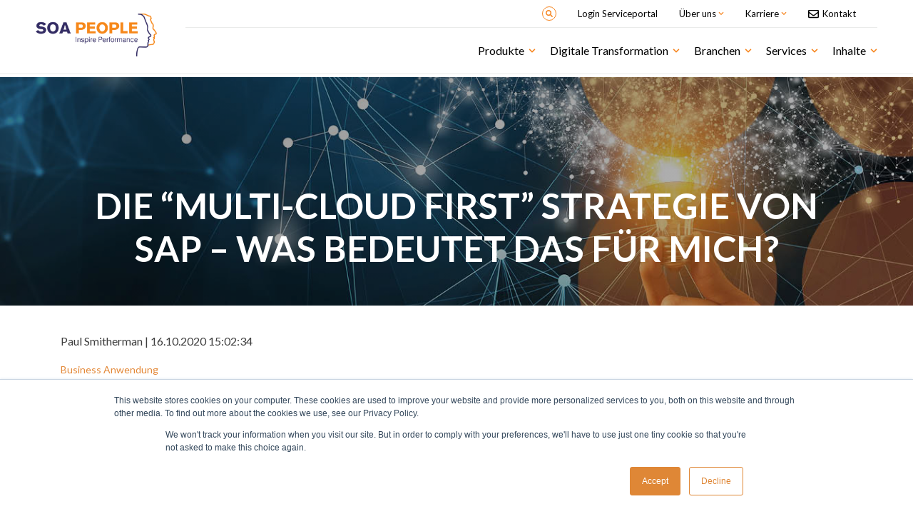

--- FILE ---
content_type: text/html; charset=UTF-8
request_url: https://www.soapeople.com/de/blog/die-multi-cloud-first-strategie-von-sap-was-bedeutet-das-fuer-mich
body_size: 15100
content:
<!doctype html><!--[if lt IE 7]> <html class="no-js lt-ie9 lt-ie8 lt-ie7" lang="de" > <![endif]--><!--[if IE 7]>    <html class="no-js lt-ie9 lt-ie8" lang="de" >        <![endif]--><!--[if IE 8]>    <html class="no-js lt-ie9" lang="de" >               <![endif]--><!--[if gt IE 8]><!--><html class="no-js" lang="de"><!--<![endif]--><head>
    <meta charset="utf-8">
    <meta http-equiv="X-UA-Compatible" content="IE=edge,chrome=1">
    <meta name="author" content="Paul Smitherman">
    <meta name="description" content="Finden Sie heraus, was die Multi-Cloud First-Strategie für Ihre SAP-Geschäftslösungen bedeutet und welche Vorteile sie Ihrem Unternehmen bringen wird.">
    <meta name="generator" content="HubSpot">
    <title>Die “Multi-Cloud First” Strategie von SAP – Was bedeutet das für mich?</title>
    <link rel="shortcut icon" href="https://www.soapeople.com/hubfs/cos-images/home/favicon-SOA-17.ico">
    
<meta name="viewport" content="width=device-width, initial-scale=1">

    
    <meta property="og:description" content="Finden Sie heraus, was die Multi-Cloud First-Strategie für Ihre SAP-Geschäftslösungen bedeutet und welche Vorteile sie Ihrem Unternehmen bringen wird.">
    <meta property="og:title" content="Die “Multi-Cloud First” Strategie von SAP – Was bedeutet das für mich?">
    <meta name="twitter:description" content="Finden Sie heraus, was die Multi-Cloud First-Strategie für Ihre SAP-Geschäftslösungen bedeutet und welche Vorteile sie Ihrem Unternehmen bringen wird.">
    <meta name="twitter:title" content="Die “Multi-Cloud First” Strategie von SAP – Was bedeutet das für mich?">

    

    
    <style>
a.cta_button{-moz-box-sizing:content-box !important;-webkit-box-sizing:content-box !important;box-sizing:content-box !important;vertical-align:middle}.hs-breadcrumb-menu{list-style-type:none;margin:0px 0px 0px 0px;padding:0px 0px 0px 0px}.hs-breadcrumb-menu-item{float:left;padding:10px 0px 10px 10px}.hs-breadcrumb-menu-divider:before{content:'›';padding-left:10px}.hs-featured-image-link{border:0}.hs-featured-image{float:right;margin:0 0 20px 20px;max-width:50%}@media (max-width: 568px){.hs-featured-image{float:none;margin:0;width:100%;max-width:100%}}.hs-screen-reader-text{clip:rect(1px, 1px, 1px, 1px);height:1px;overflow:hidden;position:absolute !important;width:1px}
</style>

<link rel="stylesheet" href="https://www.soapeople.com/hubfs/hub_generated/module_assets/1/48574791252/1743315883438/module_2020_Global-Header-v2.min.css">
<link rel="stylesheet" href="https://www.soapeople.com/hubfs/hub_generated/module_assets/1/5529319667/1743315764707/module_ID_-_Blog_Header.min.css">
<link rel="stylesheet" href="https://www.soapeople.com/hubfs/hub_generated/module_assets/1/59008331918/1743315895797/module_Blog_Post_Sharing_Buttons_-_Invalshoek.min.css">
<link rel="stylesheet" href="https://www.soapeople.com/hubfs/hub_generated/module_assets/1/45878940811/1743315882497/module_2021_Global-Footer.min.css">
    

    
<!--  Added by GoogleTagManager integration -->
<script>
var _hsp = window._hsp = window._hsp || [];
window.dataLayer = window.dataLayer || [];
function gtag(){dataLayer.push(arguments);}

var useGoogleConsentModeV2 = true;
var waitForUpdateMillis = 1000;



var hsLoadGtm = function loadGtm() {
    if(window._hsGtmLoadOnce) {
      return;
    }

    if (useGoogleConsentModeV2) {

      gtag('set','developer_id.dZTQ1Zm',true);

      gtag('consent', 'default', {
      'ad_storage': 'denied',
      'analytics_storage': 'denied',
      'ad_user_data': 'denied',
      'ad_personalization': 'denied',
      'wait_for_update': waitForUpdateMillis
      });

      _hsp.push(['useGoogleConsentModeV2'])
    }

    (function(w,d,s,l,i){w[l]=w[l]||[];w[l].push({'gtm.start':
    new Date().getTime(),event:'gtm.js'});var f=d.getElementsByTagName(s)[0],
    j=d.createElement(s),dl=l!='dataLayer'?'&l='+l:'';j.async=true;j.src=
    'https://www.googletagmanager.com/gtm.js?id='+i+dl;f.parentNode.insertBefore(j,f);
    })(window,document,'script','dataLayer','GTM-TXFW52P');

    window._hsGtmLoadOnce = true;
};

_hsp.push(['addPrivacyConsentListener', function(consent){
  if(consent.allowed || (consent.categories && consent.categories.analytics)){
    hsLoadGtm();
  }
}]);

</script>

<!-- /Added by GoogleTagManager integration -->


<!-- Turkish Language Redirect -->
<!--
<script>
const sites = {
  'tr': 'https://www.soapeople.com.tr/',
};

const userLang = (navigator.language || navigator.userLanguage).slice(0, 2);
if (sites[userLang]) {
  window.location.href = sites[userLang];
}
</script>-->

<!-- Google Search Console -->
<meta name="google-site-verification" content="doL87ZO46ikKuOVX7tpHHVksoUG2O3d9OCHrScQlqlE">

<!-- Global site tag (gtag.js) - Google Analytics -->
<script async src="https://www.googletagmanager.com/gtag/js?id=UA-38429625-1"></script>
<script>
  window.dataLayer = window.dataLayer || [];
  function gtag(){dataLayer.push(arguments);}
  gtag('js', new Date());
  gtag('config', 'UA-38429625-1');
</script>



<link href="https://use.fontawesome.com/releases/v5.0.1/css/all.css" rel="stylesheet">
<link href="https://fonts.googleapis.com/css?family=Lato:300,400,700,900" rel="stylesheet">


    




<!-- SEO Microdata Implementation -->
<script type="application/ld+json">
 {
 "@context": "http://schema.org",
 "@type": "Organization",
 "mainEntityOfPage":{
 "@type":"WebPage",
 "@id":"https://www.soapeople.com/de/blog/die-multi-cloud-first-strategie-von-sap-was-bedeutet-das-fuer-mich",
 "description": "Finden Sie heraus, was die Multi-Cloud First-Strategie für Ihre SAP-Geschäftslösungen bedeutet und welche Vorteile sie Ihrem Unternehmen bringen wird."
 },
 "url": "/",
 "logo": "https://fs.hubspotusercontent00.net/hubfs/155206/SOA-PEOPLE-LOGO-color%20(1).svg",
 "image": "https://f.hubspotusercontent00.net/hubfs/155206/7443_Innovation_2_Business_Banner_1330x433.jpg",
 "name": "SOA PEOPLE",
 "description": "SOA People is European SAP Platinum Partner and integrator, providing, services, certified packaged solutions for industries, Lines of Business, support.",
 "address": {
 "@type": "PostalAddress",
 "streetAddress": "23 offices ",
 "addressLocality": "in Belgium, France, Luxembourg, Netherlands, Germany, Switzerland, Denmark",
 "addressCountry": "Türkiye, Poland and Sweden",
 "postalCode": ""
}}
</script>
<!-- /SEO Microdata Implementation -->
<link rel="amphtml" href="https://www.soapeople.com/de/blog/die-multi-cloud-first-strategie-von-sap-was-bedeutet-das-fuer-mich?hs_amp=true">

<meta property="og:image" content="https://www.soapeople.com/hubfs/7443_Innovation_2_Business_Banner_1330x433.jpg">
<meta property="og:image:width" content="1330">
<meta property="og:image:height" content="433">

<meta name="twitter:image" content="https://www.soapeople.com/hubfs/7443_Innovation_2_Business_Banner_1330x433.jpg">


<meta property="og:url" content="https://www.soapeople.com/de/blog/die-multi-cloud-first-strategie-von-sap-was-bedeutet-das-fuer-mich">
<meta name="twitter:card" content="summary_large_image">

<link rel="canonical" href="https://www.soapeople.com/de/blog/die-multi-cloud-first-strategie-von-sap-was-bedeutet-das-fuer-mich">

<meta property="og:type" content="article">
<link rel="alternate" type="application/rss+xml" href="https://www.soapeople.com/de/blog/rss.xml">
<meta name="twitter:domain" content="www.soapeople.com">
<meta name="twitter:site" content="@soapeople_de">
<script src="//platform.linkedin.com/in.js" type="text/javascript">
    lang: de_DE
</script>

<meta http-equiv="content-language" content="de">
<link rel="stylesheet" href="//7052064.fs1.hubspotusercontent-na1.net/hubfs/7052064/hub_generated/template_assets/DEFAULT_ASSET/1768935083794/template_layout.min.css">

<link rel="stylesheet" href="https://www.soapeople.com/hubfs/hub_generated/template_assets/1/1252292538/1743215206980/template_Cos-style.css">
<link rel="stylesheet" href="https://www.soapeople.com/hubfs/hub_generated/template_assets/1/5473691712/1743215208021/template_style.css">
<link rel="stylesheet" href="https://www.soapeople.com/hubfs/hub_generated/template_assets/1/5488872239/1743215208791/template_inboundthemeforb2bcompany.min.css">
<link rel="stylesheet" href="https://www.soapeople.com/hubfs/hub_generated/template_assets/1/30860020662/1743215207197/template_2020_SOA-theme.min.css">


    <script src="https://www.soapeople.com/hubfs/hub_generated/template_assets/1/5488442089/1743215213514/template_inboundthemeforb2bcompany.min.js"></script>

<style>
body .row-fluid .span12.container.max-container {
    max-width: 1300px;
}
</style>
    

</head>
<body class="   hs-content-id-36159433639 hs-blog-post hs-content-path-de-blog-die-multi-cloud-first-strategie-von-sap-wa hs-content-name-die-multi-cloud-first-strategie-von-sap-was-bedeut hs-blog-name-blog-de hs-blog-id-5472801694" style="">
<!--  Added by GoogleTagManager integration -->
<noscript><iframe src="https://www.googletagmanager.com/ns.html?id=GTM-TXFW52P" height="0" width="0" style="display:none;visibility:hidden"></iframe></noscript>

<!-- /Added by GoogleTagManager integration -->

    <div class="header-container-wrapper">
    <div class="header-container container-fluid">

<div class="row-fluid-wrapper row-depth-1 row-number-1 ">
<div class="row-fluid ">
<div class="span12 widget-span widget-type-custom_widget " style="" data-widget-type="custom_widget" data-x="0" data-w="12">
<div id="hs_cos_wrapper_module_163161277262053" class="hs_cos_wrapper hs_cos_wrapper_widget hs_cos_wrapper_type_module" style="" data-hs-cos-general-type="widget" data-hs-cos-type="module">
<div class="modg-headerv2 desktop">
  <div class="modg-headerv2__inner d-flex">
    
    <div class="modg-headerv2__logo-col d-flex align-items-center">
      <span id="hs_cos_wrapper_module_163161277262053_" class="hs_cos_wrapper hs_cos_wrapper_widget hs_cos_wrapper_type_logo" style="" data-hs-cos-general-type="widget" data-hs-cos-type="logo"><a href="//www.soapeople.com/" id="hs-link-module_163161277262053_" style="border-width:0px;border:0px;"><img src="https://www.soapeople.com/hubfs/SOA-PEOPLE-LOGO-color%20(1).svg" class="hs-image-widget " height="131" style="height: auto;width:170px;border-width:0px;border:0px;" width="170" alt="" title=""></a></span>
    </div>
    
    <div class="modg-headerv2__navs-col">
      
      <div class="modg-headerv2__top-bar h-phone">
        <div class="modg-headerv2__top-bar__inner d-flex align-items-center justify-content-end">
          
          <div class="modg-headerv2__search-bar hs-search-field">
            <div class="modg-headerv2__search d-flex align-items-center justify-content-center">
              <form action="/search">
                <input type="text" class="hs-search-field__input" name="term" autocomplete="off" aria-label="Search" placeholder="Search">
              </form>
              <svg xmlns="http://www.w3.org/2000/svg" aria-hidden="true" focusable="false" data-prefix="fas" data-icon="search" class="svg-inline--fa fa-search fa-w-16" role="img" viewbox="0 0 512 512"><path fill="currentColor" d="M505 442.7L405.3 343c-4.5-4.5-10.6-7-17-7H372c27.6-35.3 44-79.7 44-128C416 93.1 322.9 0 208 0S0 93.1 0 208s93.1 208 208 208c48.3 0 92.7-16.4 128-44v16.3c0 6.4 2.5 12.5 7 17l99.7 99.7c9.4 9.4 24.6 9.4 33.9 0l28.3-28.3c9.4-9.4 9.4-24.6.1-34zM208 336c-70.7 0-128-57.2-128-128 0-70.7 57.2-128 128-128 70.7 0 128 57.2 128 128 0 70.7-57.2 128-128 128z" /></svg>
            </div>
            <ul class="hs-search-field__suggestions"></ul>
          </div>

          
          
          <div class="modg-headerv2__top-bar__item contact">
            <a href="https://support.soapeople.com/sap/bc/ui5_ui5/ui2/ushell/shells/abap/FioriLaunchpad.html" class="black-color d-flex align-items-center d-transi">
              <div class="d-block">Login Serviceportal</div>
            </a>
          </div>
          

          
          <div class="modg-headerv2__top-bar__item dropdown">
            <span class="modg-headerv2__top-bar__dropdown d-block">
              <span class="modg-headerv2__top-bar__dropdown-title black-color d-flex align-items-center">
                Über uns
                <svg xmlns="http://www.w3.org/2000/svg" aria-hidden="true" focusable="false" data-prefix="fas" data-icon="chevron-down" class="svg-inline--fa fa-chevron-down fa-w-14" role="img" viewbox="0 0 448 512"><path fill="currentColor" d="M207.029 381.476L12.686 187.132c-9.373-9.373-9.373-24.569 0-33.941l22.667-22.667c9.357-9.357 24.522-9.375 33.901-.04L224 284.505l154.745-154.021c9.379-9.335 24.544-9.317 33.901.04l22.667 22.667c9.373 9.373 9.373 24.569 0 33.941L240.971 381.476c-9.373 9.372-24.569 9.372-33.942 0z" /></svg>
              </span>
              <ul class="modg-headerv2__top-bar__dropdown-list d-transi">
                
                <li>
                  <a href="https://www.soapeople.com/de/sap-integrationspartner-soa-people" class="black-color d-transi">
                    Warum SOA People?
                  </a>
                </li>
                
                <li>
                  <a href="https://www.soapeople.com/de/ueber-uns/unsere-gruppe/zeitleiste" class="black-color d-transi">
                    Zeitleiste
                  </a>
                </li>
                
                <li>
                  <a href="https://www.soapeople.com/de/uber-uns/unsere-gruppe/management-team" class="black-color d-transi">
                    Management Team
                  </a>
                </li>
                
                <li>
                  <a href="https://www.soapeople.com/de/kunden" class="black-color d-transi">
                    Kunden Success Stories
                  </a>
                </li>
                
                <li>
                  <a href="https://www.soapeople.com/de/uber-uns/wie-wir-arbeiten/unsere-partner" class="black-color d-transi">
                    Partner
                  </a>
                </li>
                
                <li>
                  <a href="https://www.soapeople.com/de/uber-uns/wie-wir-arbeiten/unsere-akademie" class="black-color d-transi">
                    SOA People Akademie
                  </a>
                </li>
                
              </ul>
            </span>
          </div>

          
          <div class="modg-headerv2__top-bar__item dropdown">
            <span class="modg-headerv2__top-bar__dropdown d-block">
              <span class="modg-headerv2__top-bar__dropdown-title black-color d-flex align-items-center">
                Karriere
                <svg xmlns="http://www.w3.org/2000/svg" aria-hidden="true" focusable="false" data-prefix="fas" data-icon="chevron-down" class="svg-inline--fa fa-chevron-down fa-w-14" role="img" viewbox="0 0 448 512"><path fill="currentColor" d="M207.029 381.476L12.686 187.132c-9.373-9.373-9.373-24.569 0-33.941l22.667-22.667c9.357-9.357 24.522-9.375 33.901-.04L224 284.505l154.745-154.021c9.379-9.335 24.544-9.317 33.901.04l22.667 22.667c9.373 9.373 9.373 24.569 0 33.941L240.971 381.476c-9.373 9.372-24.569 9.372-33.942 0z" /></svg>
              </span>
              <ul class="modg-headerv2__top-bar__dropdown-list d-transi">
                
                <li>
                  <a href="https://www.soapeople.com/de/karriere" class="black-color d-transi">SOA People</a>
                </li>
                
                <li>
                  <a href="https://www.soapeople.com/de/karriere/offene-stellen" class="black-color d-transi">Stellenangebote</a>
                </li>
                
                <li>
                  <a href="https://www.soapeople.com/de/karriere/life-at-soa-people" class="black-color d-transi">Life@SOA People</a>
                </li>
                
                <li>
                  <a href="https://www.soapeople.com/de/karriere/academy-trainee" class="black-color d-transi">SOA People Akademie</a>
                </li>
                
              </ul>
            </span>
          </div>

          
          <div class="modg-headerv2__top-bar__item contact">
            <a href="https://www.soapeople.com/de/kontakt" class="black-color d-flex align-items-center d-transi">
              <span id="hs_cos_wrapper_module_163161277262053_" class="hs_cos_wrapper hs_cos_wrapper_widget hs_cos_wrapper_type_icon" style="" data-hs-cos-general-type="widget" data-hs-cos-type="icon"><svg version="1.0" xmlns="http://www.w3.org/2000/svg" viewbox="0 0 512 512" aria-hidden="true"><g id="Envelope1_layer"><path d="M464 64H48C21.49 64 0 85.49 0 112v288c0 26.51 21.49 48 48 48h416c26.51 0 48-21.49 48-48V112c0-26.51-21.49-48-48-48zm0 48v40.805c-22.422 18.259-58.168 46.651-134.587 106.49-16.841 13.247-50.201 45.072-73.413 44.701-23.208.375-56.579-31.459-73.413-44.701C106.18 199.465 70.425 171.067 48 152.805V112h416zM48 400V214.398c22.914 18.251 55.409 43.862 104.938 82.646 21.857 17.205 60.134 55.186 103.062 54.955 42.717.231 80.509-37.199 103.053-54.947 49.528-38.783 82.032-64.401 104.947-82.653V400H48z" /></g></svg></span>
              <div class="d-block">Kontakt</div>
            </a>
          </div>

          
          <div class="modg-headerv2__top-bar__item lang__switcher de-version marr40">          
            <span id="hs_cos_wrapper_module_163161277262053_" class="hs_cos_wrapper hs_cos_wrapper_widget hs_cos_wrapper_type_language_switcher" style="" data-hs-cos-general-type="widget" data-hs-cos-type="language_switcher"></span> 
            <div class="lang_switcher_class blog_lang_switcher_class">
              <div class="globe_class">
                <ul class="lang_list_class">
                  <li>
                    <a class="lang_switcher_link" href="/blog">English</a>
                  </li>
                  <li>
                    <a class="lang_switcher_link" href="/fr/blog">Français</a>
                  </li>
                  <li>
                    <a class="lang_switcher_link" href="/nl/blog">Netherlands</a>
                  </li>
                  <li>
                    <a class="lang_switcher_link" href="/de/blog">Deutsch</a>
                  </li>
                </ul>
              </div>
            </div>
          </div>          
        </div>
      </div>

      
      <div class="modg-headerv2__main-nav">
        
        <div class="modg-headerv2__xs-trigger h-desktop"></div>

        
        <div class="modg-headerv2__main-nav__inner mobile-scroll-bar">

          
          <div class="modg-headerv2__main-nav__item">
            
            <span class="modg-headerv2__main-nav__item-title black-color d-transi d-flex align-items-center h-phone">
              Produkte
              <svg xmlns="http://www.w3.org/2000/svg" aria-hidden="true" focusable="false" data-prefix="fas" data-icon="chevron-down" class="svg-inline--fa fa-chevron-down fa-w-14" role="img" viewbox="0 0 448 512"><path fill="currentColor" d="M207.029 381.476L12.686 187.132c-9.373-9.373-9.373-24.569 0-33.941l22.667-22.667c9.357-9.357 24.522-9.375 33.901-.04L224 284.505l154.745-154.021c9.379-9.335 24.544-9.317 33.901.04l22.667 22.667c9.373 9.373 9.373 24.569 0 33.941L240.971 381.476c-9.373 9.372-24.569 9.372-33.942 0z" /></svg>
            </span>
            <span class="modg-headerv2__main-nav__item-title xs black-color d-transi d-flex align-items-center h-desktop">
              Produkte
              <svg xmlns="http://www.w3.org/2000/svg" aria-hidden="true" focusable="false" data-prefix="fas" data-icon="chevron-down" class="svg-inline--fa fa-chevron-down fa-w-14" role="img" viewbox="0 0 448 512"><path fill="currentColor" d="M207.029 381.476L12.686 187.132c-9.373-9.373-9.373-24.569 0-33.941l22.667-22.667c9.357-9.357 24.522-9.375 33.901-.04L224 284.505l154.745-154.021c9.379-9.335 24.544-9.317 33.901.04l22.667 22.667c9.373 9.373 9.373 24.569 0 33.941L240.971 381.476c-9.373 9.372-24.569 9.372-33.942 0z" /></svg>
            </span>
            
            <div class="modg-headerv2__main-nav__item-panel">
              
              <div class="modg-headerv2__main-nav__item-panel__cols border-box d-flex">
                
                <div class="modg-headerv2__main-nav__item-panel__custom-col border-box">
                  <div class="modg-headerv2__main-nav__item-panel__custom-heading d-flex align-items-center">
                    <div class="modg-headerv2__main-nav__item-panel__custom-img">
                      <a href="javascript:void(0);" onclick="window.location.href='https://www.soapeople.com/de/asset-management-anlagenwartungs-management-platform'">
                        <img src="https://www.soapeople.com/hubfs/2021/Menu/Capture%20d%E2%80%99e%CC%81cran%2c%20le%202021-06-10%20a%CC%80%2011.52.59.png" alt="Asset Management">
                      </a>
                    </div>
                    <div class="modg-headerv2__main-nav__item-panel__custom-title black-color"> <a href="https://www.soapeople.com/de/asset-management-anlagenwartungs-management-platform" class="black-color">Asset Management</a></div>
                  </div>
                  <div class="modg-headerv2__main-nav__item-panel__custom-subtitle">
                    <a href="javascript:void(0);" onclick="window.location.href='https://www.soapeople.com/de/asset-management-anlagenwartungs-management-platform'" class="black-color">Plattform-Präsentation</a>
                  </div>
                  
                  <ul>
                    
                    <li>
                      <a href="https://www.soapeople.com/de/planung-der-anlageninstandhaltung-in-sap" class="black-color d-flex align-items-center">
                        Planning
                        <svg class="h-phone" xmlns="http://www.w3.org/2000/svg" width="20" height="20" viewbox="0 0 20 20"><defs><style>.a1,.c1{fill:none;}.a1{stroke:#E88A3C;}.b1{stroke:none;}</style></defs><g class="a1"><circle class="b1" cx="10" cy="10" r="10" /><circle class="c1" cx="10" cy="10" r="9.5" /></g><path class="a1" d="M-244,984l5.36,5.36-5.36,5.36" transform="translate(251.959 -979.323)" /></svg>
                      </a>
                    </li>
                    
                    <li>
                      <a href="https://www.soapeople.com/de/software-zur-planung-der-anlageninstandhaltung" class="black-color d-flex align-items-center">
                        Scheduling
                        <svg class="h-phone" xmlns="http://www.w3.org/2000/svg" width="20" height="20" viewbox="0 0 20 20"><defs><style>.a1,.c1{fill:none;}.a1{stroke:#E88A3C;}.b1{stroke:none;}</style></defs><g class="a1"><circle class="b1" cx="10" cy="10" r="10" /><circle class="c1" cx="10" cy="10" r="9.5" /></g><path class="a1" d="M-244,984l5.36,5.36-5.36,5.36" transform="translate(251.959 -979.323)" /></svg>
                      </a>
                    </li>
                    
                    <li>
                      <a href="https://www.soapeople.com/de/dashboard-fur-die-anlageninstandhaltung-in-sap" class="black-color d-flex align-items-center">
                        Smart Cockpit
                        <svg class="h-phone" xmlns="http://www.w3.org/2000/svg" width="20" height="20" viewbox="0 0 20 20"><defs><style>.a1,.c1{fill:none;}.a1{stroke:#E88A3C;}.b1{stroke:none;}</style></defs><g class="a1"><circle class="b1" cx="10" cy="10" r="10" /><circle class="c1" cx="10" cy="10" r="9.5" /></g><path class="a1" d="M-244,984l5.36,5.36-5.36,5.36" transform="translate(251.959 -979.323)" /></svg>
                      </a>
                    </li>
                    
                  </ul>
                  
                </div>
                
                <div class="modg-headerv2__main-nav__item-panel__custom-col border-box">
                  <div class="modg-headerv2__main-nav__item-panel__custom-heading d-flex align-items-center">
                    <div class="modg-headerv2__main-nav__item-panel__custom-img">
                      <a href="javascript:void(0);" onclick="window.location.href='https://www.soapeople.com/de/credit-management-suite'">
                        <img src="https://www.soapeople.com/hubfs/2021/Menu/Capture%20d%E2%80%99e%CC%81cran%2c%20le%202021-06-10%20a%CC%80%2011.53.07.png" alt="Kredit-Management">
                      </a>
                    </div>
                    <div class="modg-headerv2__main-nav__item-panel__custom-title black-color"> <a href="https://www.soapeople.com/de/credit-management-suite" class="black-color">Kredit-Management</a></div>
                  </div>
                  <div class="modg-headerv2__main-nav__item-panel__custom-subtitle">
                    <a href="javascript:void(0);" onclick="window.location.href='https://www.soapeople.com/de/credit-management-suite'" class="black-color">Plattform-Präsentation</a>
                  </div>
                  
                  <ul>
                    
                    <li>
                      <a href="https://www.soapeople.com/de/ready4-credit-management-credit-reports" class="black-color d-flex align-items-center">
                        Credit Reports
                        <svg class="h-phone" xmlns="http://www.w3.org/2000/svg" width="20" height="20" viewbox="0 0 20 20"><defs><style>.a1,.c1{fill:none;}.a1{stroke:#E88A3C;}.b1{stroke:none;}</style></defs><g class="a1"><circle class="b1" cx="10" cy="10" r="10" /><circle class="c1" cx="10" cy="10" r="9.5" /></g><path class="a1" d="M-244,984l5.36,5.36-5.36,5.36" transform="translate(251.959 -979.323)" /></svg>
                      </a>
                    </li>
                    
                    <li>
                      <a href="https://www.soapeople.com/de/ready4-credit-management-risk-management" class="black-color d-flex align-items-center">
                        Risk Management
                        <svg class="h-phone" xmlns="http://www.w3.org/2000/svg" width="20" height="20" viewbox="0 0 20 20"><defs><style>.a1,.c1{fill:none;}.a1{stroke:#E88A3C;}.b1{stroke:none;}</style></defs><g class="a1"><circle class="b1" cx="10" cy="10" r="10" /><circle class="c1" cx="10" cy="10" r="9.5" /></g><path class="a1" d="M-244,984l5.36,5.36-5.36,5.36" transform="translate(251.959 -979.323)" /></svg>
                      </a>
                    </li>
                    
                    <li>
                      <a href="https://www.soapeople.com/de/ready4-credit-management-credit-insurance" class="black-color d-flex align-items-center">
                        Credit Insurance
                        <svg class="h-phone" xmlns="http://www.w3.org/2000/svg" width="20" height="20" viewbox="0 0 20 20"><defs><style>.a1,.c1{fill:none;}.a1{stroke:#E88A3C;}.b1{stroke:none;}</style></defs><g class="a1"><circle class="b1" cx="10" cy="10" r="10" /><circle class="c1" cx="10" cy="10" r="9.5" /></g><path class="a1" d="M-244,984l5.36,5.36-5.36,5.36" transform="translate(251.959 -979.323)" /></svg>
                      </a>
                    </li>
                    
                    <li>
                      <a href="https://www.soapeople.com/de/ready4-credit-management-dispute-management" class="black-color d-flex align-items-center">
                        Dispute Management
                        <svg class="h-phone" xmlns="http://www.w3.org/2000/svg" width="20" height="20" viewbox="0 0 20 20"><defs><style>.a1,.c1{fill:none;}.a1{stroke:#E88A3C;}.b1{stroke:none;}</style></defs><g class="a1"><circle class="b1" cx="10" cy="10" r="10" /><circle class="c1" cx="10" cy="10" r="9.5" /></g><path class="a1" d="M-244,984l5.36,5.36-5.36,5.36" transform="translate(251.959 -979.323)" /></svg>
                      </a>
                    </li>
                    
                    <li>
                      <a href="https://www.soapeople.com/de/ready4-credit-management-debt-collection" class="black-color d-flex align-items-center">
                        Debt Collection
                        <svg class="h-phone" xmlns="http://www.w3.org/2000/svg" width="20" height="20" viewbox="0 0 20 20"><defs><style>.a1,.c1{fill:none;}.a1{stroke:#E88A3C;}.b1{stroke:none;}</style></defs><g class="a1"><circle class="b1" cx="10" cy="10" r="10" /><circle class="c1" cx="10" cy="10" r="9.5" /></g><path class="a1" d="M-244,984l5.36,5.36-5.36,5.36" transform="translate(251.959 -979.323)" /></svg>
                      </a>
                    </li>
                    
                    <li>
                      <a href="https://www.soapeople.com/de/ready4-credit-management-factoring" class="black-color d-flex align-items-center">
                        Factoring
                        <svg class="h-phone" xmlns="http://www.w3.org/2000/svg" width="20" height="20" viewbox="0 0 20 20"><defs><style>.a1,.c1{fill:none;}.a1{stroke:#E88A3C;}.b1{stroke:none;}</style></defs><g class="a1"><circle class="b1" cx="10" cy="10" r="10" /><circle class="c1" cx="10" cy="10" r="9.5" /></g><path class="a1" d="M-244,984l5.36,5.36-5.36,5.36" transform="translate(251.959 -979.323)" /></svg>
                      </a>
                    </li>
                    
                  </ul>
                  
                </div>
                
                <div class="modg-headerv2__main-nav__item-panel__custom-col border-box">
                  <div class="modg-headerv2__main-nav__item-panel__custom-heading d-flex align-items-center">
                    <div class="modg-headerv2__main-nav__item-panel__custom-img">
                      <a href="javascript:void(0);" onclick="window.location.href='https://www.soapeople.com/de/die-value-management-plattform-für-ihr-sap-system'">
                        <img src="https://www.soapeople.com/hubfs/2021/Menu/Capture%20d%E2%80%99e%CC%81cran%2c%20le%202021-06-10%20a%CC%80%2011.53.16.png" alt="Value Management">
                      </a>
                    </div>
                    <div class="modg-headerv2__main-nav__item-panel__custom-title black-color"> <a href="https://www.soapeople.com/de/die-value-management-plattform-für-ihr-sap-system" class="black-color">Value Management</a></div>
                  </div>
                  <div class="modg-headerv2__main-nav__item-panel__custom-subtitle">
                    <a href="javascript:void(0);" onclick="window.location.href='https://www.soapeople.com/de/die-value-management-plattform-für-ihr-sap-system'" class="black-color">Plattform-Präsentation</a>
                  </div>
                  
                  <ul>
                    
                    <li>
                      <a href="https://www.soapeople.com/de/performer-for-audit" class="black-color d-flex align-items-center">
                        Performer for Audit 
                        <svg class="h-phone" xmlns="http://www.w3.org/2000/svg" width="20" height="20" viewbox="0 0 20 20"><defs><style>.a1,.c1{fill:none;}.a1{stroke:#E88A3C;}.b1{stroke:none;}</style></defs><g class="a1"><circle class="b1" cx="10" cy="10" r="10" /><circle class="c1" cx="10" cy="10" r="9.5" /></g><path class="a1" d="M-244,984l5.36,5.36-5.36,5.36" transform="translate(251.959 -979.323)" /></svg>
                      </a>
                    </li>
                    
                    <li>
                      <a href="https://www.soapeople.com/de/performer-for-s4hana-sap-migration" class="black-color d-flex align-items-center">
                        Performer for S/4HANA
                        <svg class="h-phone" xmlns="http://www.w3.org/2000/svg" width="20" height="20" viewbox="0 0 20 20"><defs><style>.a1,.c1{fill:none;}.a1{stroke:#E88A3C;}.b1{stroke:none;}</style></defs><g class="a1"><circle class="b1" cx="10" cy="10" r="10" /><circle class="c1" cx="10" cy="10" r="9.5" /></g><path class="a1" d="M-244,984l5.36,5.36-5.36,5.36" transform="translate(251.959 -979.323)" /></svg>
                      </a>
                    </li>
                    
                  </ul>
                  
                </div>
                
              </div>



              
              
              <div class="modg-headerv2__main-nav__item-panel__custom-cta border-box" style="background-color:rgba(64, 51, 89,0.75); background-image: url('https://www.soapeople.com/hubfs/credit%20expo%20visual.jpg');">
                <div class="d-flex align-items-center h100 w100 white-color no-decoration">
                  <div>
                    <span class="subTitle">eBook</span>
                    <span class="d-block w100">8 Schritte zur Automatisierung von Kreditrichtlinien in SAP</span>

                    <a class="readmore-CTAlink" href="https://www.soapeople.com/de/ebook-8-schritte-zur-automatisierung-von-kreditrichtlinien-in-sap">
                      Download 
                      <svg xmlns="http://www.w3.org/2000/svg" width="20" height="20" viewbox="0 0 20 20"><defs><style>.a,.c{fill:none;}.a{stroke:#fff;}.b{stroke:none;}</style></defs><g class="a"><circle class="b" cx="10" cy="10" r="10" /><circle class="c" cx="10" cy="10" r="9.5" /></g><path class="a" d="M-244,984l5.36,5.36-5.36,5.36" transform="translate(251.959 -979.323)" /></svg>
                    </a>
                  </div>
                </div>
              </div>
              
            </div>
          </div>

          
          <div class="modg-headerv2__main-nav__item">
            
            <span class="modg-headerv2__main-nav__item-title black-color d-transi d-flex align-items-center h-phone">
              Digitale Transformation
              <svg xmlns="http://www.w3.org/2000/svg" aria-hidden="true" focusable="false" data-prefix="fas" data-icon="chevron-down" class="svg-inline--fa fa-chevron-down fa-w-14" role="img" viewbox="0 0 448 512"><path fill="currentColor" d="M207.029 381.476L12.686 187.132c-9.373-9.373-9.373-24.569 0-33.941l22.667-22.667c9.357-9.357 24.522-9.375 33.901-.04L224 284.505l154.745-154.021c9.379-9.335 24.544-9.317 33.901.04l22.667 22.667c9.373 9.373 9.373 24.569 0 33.941L240.971 381.476c-9.373 9.372-24.569 9.372-33.942 0z" /></svg>
            </span>
            <span class="modg-headerv2__main-nav__item-title xs black-color d-transi d-flex align-items-center h-desktop">
              Digitale Transformation
              <svg xmlns="http://www.w3.org/2000/svg" aria-hidden="true" focusable="false" data-prefix="fas" data-icon="chevron-down" class="svg-inline--fa fa-chevron-down fa-w-14" role="img" viewbox="0 0 448 512"><path fill="currentColor" d="M207.029 381.476L12.686 187.132c-9.373-9.373-9.373-24.569 0-33.941l22.667-22.667c9.357-9.357 24.522-9.375 33.901-.04L224 284.505l154.745-154.021c9.379-9.335 24.544-9.317 33.901.04l22.667 22.667c9.373 9.373 9.373 24.569 0 33.941L240.971 381.476c-9.373 9.372-24.569 9.372-33.942 0z" /></svg>
            </span>
            
            <div class="modg-headerv2__main-nav__item-panel">
              
              <div class="modg-headerv2__main-nav__item-panel__cols border-box d-flex">
                
                <div class="modg-headerv2__main-nav__item-panel__col border-box">
                  
                  <a href="javascript:void(0);" onclick="window.location.href='https://www.soapeople.com/de/loesungen/intelligent-erp'" data-arrow="true" class="modg-headerv2__main-nav__item-panel__col-heading d-block no-decoration">
                    <div class="modg-headerv2__main-nav__item-panel__col-title primary-blue-color txt-bold">Intelligent Enterprise</div>
                    <div class="modg-headerv2__main-nav__item-panel__col-baseline black-color"></div>
                  </a>
                  <div class="modg-headerv2__main-nav__item-panel__col-links-list d-flex">

                    
                    
                    <ul class="modg-headerv2__main-nav__item-panel__col-links-item border-box 1">
                      
                      
                      <li>
                        <a href="https://www.soapeople.com/de/loesungen/intelligent-erp" class="black-color d-flex align-items-center">
                          ERP Cloud und S/4HANA
                          <svg class="h-phone" xmlns="http://www.w3.org/2000/svg" width="20" height="20" viewbox="0 0 20 20"><defs><style>.a1,.c1{fill:none;}.a1{stroke:#E88A3C;}.b1{stroke:none;}</style></defs><g class="a1"><circle class="b1" cx="10" cy="10" r="10" /><circle class="c1" cx="10" cy="10" r="9.5" /></g><path class="a1" d="M-244,984l5.36,5.36-5.36,5.36" transform="translate(251.959 -979.323)" /></svg>
                        </a>
                      </li>
                      
                      
                      
                      <li>
                        <a href="https://www.soapeople.com/de/loesungen/business-technology-platform-sap-cloud-platform" class="black-color d-flex align-items-center">
                          Business Technology Platform
                          <svg class="h-phone" xmlns="http://www.w3.org/2000/svg" width="20" height="20" viewbox="0 0 20 20"><defs><style>.a1,.c1{fill:none;}.a1{stroke:#E88A3C;}.b1{stroke:none;}</style></defs><g class="a1"><circle class="b1" cx="10" cy="10" r="10" /><circle class="c1" cx="10" cy="10" r="9.5" /></g><path class="a1" d="M-244,984l5.36,5.36-5.36,5.36" transform="translate(251.959 -979.323)" /></svg>
                        </a>
                      </li>
                      
                      
                      
                      <li>
                        <a href="https://www.soapeople.com/de/sap-s4hana-finance-transformation" class="black-color d-flex align-items-center">
                          Finanzen
                          <svg class="h-phone" xmlns="http://www.w3.org/2000/svg" width="20" height="20" viewbox="0 0 20 20"><defs><style>.a1,.c1{fill:none;}.a1{stroke:#E88A3C;}.b1{stroke:none;}</style></defs><g class="a1"><circle class="b1" cx="10" cy="10" r="10" /><circle class="c1" cx="10" cy="10" r="9.5" /></g><path class="a1" d="M-244,984l5.36,5.36-5.36,5.36" transform="translate(251.959 -979.323)" /></svg>
                        </a>
                      </li>
                      
                      
                    </ul>
                    

                    
                    
                    <ul class="modg-headerv2__main-nav__item-panel__col-links-item border-box 2">
                      
                      
                      <li>
                        <a href="https://www.soapeople.com/de/loesungen/geschaeftsbereich/supply-chain-management" class="black-color d-flex align-items-center">
                          Supply Chain Management
                          <svg class="h-phone" xmlns="http://www.w3.org/2000/svg" width="20" height="20" viewbox="0 0 20 20"><defs><style>.a1,.c1{fill:none;}.a1{stroke:#E88A3C;}.b1{stroke:none;}</style></defs><g class="a1"><circle class="b1" cx="10" cy="10" r="10" /><circle class="c1" cx="10" cy="10" r="9.5" /></g><path class="a1" d="M-244,984l5.36,5.36-5.36,5.36" transform="translate(251.959 -979.323)" /></svg>
                        </a>
                      </li>
                      
                      
                      
                      <li>
                        <a href="https://www.soapeople.com/de/sap-b2b-portal-and-webshop" class="black-color d-flex align-items-center">
                          B2B Portal &amp; Web Shop
                          <svg class="h-phone" xmlns="http://www.w3.org/2000/svg" width="20" height="20" viewbox="0 0 20 20"><defs><style>.a1,.c1{fill:none;}.a1{stroke:#E88A3C;}.b1{stroke:none;}</style></defs><g class="a1"><circle class="b1" cx="10" cy="10" r="10" /><circle class="c1" cx="10" cy="10" r="9.5" /></g><path class="a1" d="M-244,984l5.36,5.36-5.36,5.36" transform="translate(251.959 -979.323)" /></svg>
                        </a>
                      </li>
                      
                      
                      
                      <li>
                        <a href="https://www.soapeople.com/de/loesungen/user-experience" class="black-color d-flex align-items-center">
                          User Experience
                          <svg class="h-phone" xmlns="http://www.w3.org/2000/svg" width="20" height="20" viewbox="0 0 20 20"><defs><style>.a1,.c1{fill:none;}.a1{stroke:#E88A3C;}.b1{stroke:none;}</style></defs><g class="a1"><circle class="b1" cx="10" cy="10" r="10" /><circle class="c1" cx="10" cy="10" r="9.5" /></g><path class="a1" d="M-244,984l5.36,5.36-5.36,5.36" transform="translate(251.959 -979.323)" /></svg>
                        </a>
                      </li>
                      
                      
                      
                      <li>
                        <a href="https://www.soapeople.com/de/loesungen/geschaeftsbereich/human-resources" class="black-color d-flex align-items-center">
                          Human Experience Platform 
                          <svg class="h-phone" xmlns="http://www.w3.org/2000/svg" width="20" height="20" viewbox="0 0 20 20"><defs><style>.a1,.c1{fill:none;}.a1{stroke:#E88A3C;}.b1{stroke:none;}</style></defs><g class="a1"><circle class="b1" cx="10" cy="10" r="10" /><circle class="c1" cx="10" cy="10" r="9.5" /></g><path class="a1" d="M-244,984l5.36,5.36-5.36,5.36" transform="translate(251.959 -979.323)" /></svg>
                        </a>
                      </li>
                      
                      
                    </ul>
                    

                  </div>
                </div>
                
                <div class="modg-headerv2__main-nav__item-panel__col border-box">
                  
                  <a href="javascript:void(0);" onclick="window.location.href='https://www.soapeople.com/de/loesungen/sap-s4hana-migration'" data-arrow="true" class="modg-headerv2__main-nav__item-panel__col-heading d-block no-decoration">
                    <div class="modg-headerv2__main-nav__item-panel__col-title primary-blue-color txt-bold">Vereinfachen Sie Ihre Migration</div>
                    <div class="modg-headerv2__main-nav__item-panel__col-baseline black-color"></div>
                  </a>
                  <div class="modg-headerv2__main-nav__item-panel__col-links-list d-flex">

                    
                    
                    <ul class="modg-headerv2__main-nav__item-panel__col-links-item border-box 1">
                      
                      
                      <li>
                        <a href="https://www.soapeople.com/de/loesungen/sap-s4hana-migration" class="black-color d-flex align-items-center">
                          SAP S/4HANA-Migration
                          <svg class="h-phone" xmlns="http://www.w3.org/2000/svg" width="20" height="20" viewbox="0 0 20 20"><defs><style>.a1,.c1{fill:none;}.a1{stroke:#E88A3C;}.b1{stroke:none;}</style></defs><g class="a1"><circle class="b1" cx="10" cy="10" r="10" /><circle class="c1" cx="10" cy="10" r="9.5" /></g><path class="a1" d="M-244,984l5.36,5.36-5.36,5.36" transform="translate(251.959 -979.323)" /></svg>
                        </a>
                      </li>
                      
                      
                      
                      <li>
                        <a href="https://www.soapeople.com/de/automatisieren-sie-ihre-sap-s4hana-migration" class="black-color d-flex align-items-center">
                          Umstellung automatisieren
                          <svg class="h-phone" xmlns="http://www.w3.org/2000/svg" width="20" height="20" viewbox="0 0 20 20"><defs><style>.a1,.c1{fill:none;}.a1{stroke:#E88A3C;}.b1{stroke:none;}</style></defs><g class="a1"><circle class="b1" cx="10" cy="10" r="10" /><circle class="c1" cx="10" cy="10" r="9.5" /></g><path class="a1" d="M-244,984l5.36,5.36-5.36,5.36" transform="translate(251.959 -979.323)" /></svg>
                        </a>
                      </li>
                      
                      
                    </ul>
                    

                    
                    
                    <ul class="modg-headerv2__main-nav__item-panel__col-links-item border-box 2">
                      
                      
                      <li>
                        <a href="" class="black-color d-flex align-items-center">
                          
                          <svg class="h-phone" xmlns="http://www.w3.org/2000/svg" width="20" height="20" viewbox="0 0 20 20"><defs><style>.a1,.c1{fill:none;}.a1{stroke:#E88A3C;}.b1{stroke:none;}</style></defs><g class="a1"><circle class="b1" cx="10" cy="10" r="10" /><circle class="c1" cx="10" cy="10" r="9.5" /></g><path class="a1" d="M-244,984l5.36,5.36-5.36,5.36" transform="translate(251.959 -979.323)" /></svg>
                        </a>
                      </li>
                      
                      
                      
                      <li>
                        <a href="" class="black-color d-flex align-items-center">
                          
                          <svg class="h-phone" xmlns="http://www.w3.org/2000/svg" width="20" height="20" viewbox="0 0 20 20"><defs><style>.a1,.c1{fill:none;}.a1{stroke:#E88A3C;}.b1{stroke:none;}</style></defs><g class="a1"><circle class="b1" cx="10" cy="10" r="10" /><circle class="c1" cx="10" cy="10" r="9.5" /></g><path class="a1" d="M-244,984l5.36,5.36-5.36,5.36" transform="translate(251.959 -979.323)" /></svg>
                        </a>
                      </li>
                      
                      
                    </ul>
                    

                  </div>
                </div>
                
                <div class="modg-headerv2__main-nav__item-panel__col border-box">
                  
                  <a href="javascript:void(0);" onclick="window.location.href='https://www.soapeople.com/de/loesungen/kuenstliche-intelligenz-mit-intelligenten-technologien-von-sap'" data-arrow="true" class="modg-headerv2__main-nav__item-panel__col-heading d-block no-decoration">
                    <div class="modg-headerv2__main-nav__item-panel__col-title primary-blue-color txt-bold">Intelligente Technologien</div>
                    <div class="modg-headerv2__main-nav__item-panel__col-baseline black-color"></div>
                  </a>
                  <div class="modg-headerv2__main-nav__item-panel__col-links-list d-flex">

                    
                    
                    <ul class="modg-headerv2__main-nav__item-panel__col-links-item border-box 1">
                      
                      
                      <li>
                        <a href="https://www.soapeople.com/de/loesungen/kuenstliche-intelligenz-mit-intelligenten-technologien-von-sap" class="black-color d-flex align-items-center">
                          Künstliche Intelligenz
                          <svg class="h-phone" xmlns="http://www.w3.org/2000/svg" width="20" height="20" viewbox="0 0 20 20"><defs><style>.a1,.c1{fill:none;}.a1{stroke:#E88A3C;}.b1{stroke:none;}</style></defs><g class="a1"><circle class="b1" cx="10" cy="10" r="10" /><circle class="c1" cx="10" cy="10" r="9.5" /></g><path class="a1" d="M-244,984l5.36,5.36-5.36,5.36" transform="translate(251.959 -979.323)" /></svg>
                        </a>
                      </li>
                      
                      
                      
                      <li>
                        <a href="https://www.soapeople.com/de/loesungen/warum-sie-sollten-irpa-mit-sap-verwenden" class="black-color d-flex align-items-center">
                          RPA
                          <svg class="h-phone" xmlns="http://www.w3.org/2000/svg" width="20" height="20" viewbox="0 0 20 20"><defs><style>.a1,.c1{fill:none;}.a1{stroke:#E88A3C;}.b1{stroke:none;}</style></defs><g class="a1"><circle class="b1" cx="10" cy="10" r="10" /><circle class="c1" cx="10" cy="10" r="9.5" /></g><path class="a1" d="M-244,984l5.36,5.36-5.36,5.36" transform="translate(251.959 -979.323)" /></svg>
                        </a>
                      </li>
                      
                      
                      
                      <li>
                        <a href="https://www.soapeople.com/de/loesungen/internet-of-things-sap" class="black-color d-flex align-items-center">
                           IoT
                          <svg class="h-phone" xmlns="http://www.w3.org/2000/svg" width="20" height="20" viewbox="0 0 20 20"><defs><style>.a1,.c1{fill:none;}.a1{stroke:#E88A3C;}.b1{stroke:none;}</style></defs><g class="a1"><circle class="b1" cx="10" cy="10" r="10" /><circle class="c1" cx="10" cy="10" r="9.5" /></g><path class="a1" d="M-244,984l5.36,5.36-5.36,5.36" transform="translate(251.959 -979.323)" /></svg>
                        </a>
                      </li>
                      
                      
                      
                      <li>
                        <a href="https://www.soapeople.com/de/loesungen/sap-analytics" class="black-color d-flex align-items-center">
                          Analytics
                          <svg class="h-phone" xmlns="http://www.w3.org/2000/svg" width="20" height="20" viewbox="0 0 20 20"><defs><style>.a1,.c1{fill:none;}.a1{stroke:#E88A3C;}.b1{stroke:none;}</style></defs><g class="a1"><circle class="b1" cx="10" cy="10" r="10" /><circle class="c1" cx="10" cy="10" r="9.5" /></g><path class="a1" d="M-244,984l5.36,5.36-5.36,5.36" transform="translate(251.959 -979.323)" /></svg>
                        </a>
                      </li>
                      
                      
                    </ul>
                    

                    
                    
                    <ul class="modg-headerv2__main-nav__item-panel__col-links-item border-box 2">
                      
                      
                      <li>
                        <a href="" class="black-color d-flex align-items-center">
                          
                          <svg class="h-phone" xmlns="http://www.w3.org/2000/svg" width="20" height="20" viewbox="0 0 20 20"><defs><style>.a1,.c1{fill:none;}.a1{stroke:#E88A3C;}.b1{stroke:none;}</style></defs><g class="a1"><circle class="b1" cx="10" cy="10" r="10" /><circle class="c1" cx="10" cy="10" r="9.5" /></g><path class="a1" d="M-244,984l5.36,5.36-5.36,5.36" transform="translate(251.959 -979.323)" /></svg>
                        </a>
                      </li>
                      
                      
                      
                      <li>
                        <a href="" class="black-color d-flex align-items-center">
                          
                          <svg class="h-phone" xmlns="http://www.w3.org/2000/svg" width="20" height="20" viewbox="0 0 20 20"><defs><style>.a1,.c1{fill:none;}.a1{stroke:#E88A3C;}.b1{stroke:none;}</style></defs><g class="a1"><circle class="b1" cx="10" cy="10" r="10" /><circle class="c1" cx="10" cy="10" r="9.5" /></g><path class="a1" d="M-244,984l5.36,5.36-5.36,5.36" transform="translate(251.959 -979.323)" /></svg>
                        </a>
                      </li>
                      
                      
                    </ul>
                    

                  </div>
                </div>
                
              </div>

              
              
              <div class="modg-headerv2__main-nav__item-panel__custom-cta border-box" style="background-color:rgba(64, 51, 89,0.8); background-image: url('https://www.soapeople.com/hubfs/polyplus%20visuals.jpg');">
                <div class="d-flex align-items-center h100 w100 white-color no-decoration">
                  <div>
                    <span class="subTitle">eBook</span>
                    <span class="d-block w100">Was braucht es, um ein intelligentes Unternehmen zu werden?</span>

                    <a href="https://www.soapeople.com/de/intelligent-enterprise-ebook" class="readmore-CTAlink">
                      Jetzt herunterladen 
                      <svg xmlns="http://www.w3.org/2000/svg" width="20" height="20" viewbox="0 0 20 20"><defs><style>.a,.c{fill:none;}.a{stroke:#fff;}.b{stroke:none;}</style></defs><g class="a"><circle class="b" cx="10" cy="10" r="10" /><circle class="c" cx="10" cy="10" r="9.5" /></g><path class="a" d="M-244,984l5.36,5.36-5.36,5.36" transform="translate(251.959 -979.323)" /></svg>
                    </a>

                  </div>
                </div>
              </div>
              
            </div>
          </div>

          
          <div class="modg-headerv2__main-nav__item">
            
            <span class="modg-headerv2__main-nav__item-title black-color d-transi d-flex align-items-center h-phone">
              Branchen
              <svg xmlns="http://www.w3.org/2000/svg" aria-hidden="true" focusable="false" data-prefix="fas" data-icon="chevron-down" class="svg-inline--fa fa-chevron-down fa-w-14" role="img" viewbox="0 0 448 512"><path fill="currentColor" d="M207.029 381.476L12.686 187.132c-9.373-9.373-9.373-24.569 0-33.941l22.667-22.667c9.357-9.357 24.522-9.375 33.901-.04L224 284.505l154.745-154.021c9.379-9.335 24.544-9.317 33.901.04l22.667 22.667c9.373 9.373 9.373 24.569 0 33.941L240.971 381.476c-9.373 9.372-24.569 9.372-33.942 0z" /></svg>
            </span>
            <span class="modg-headerv2__main-nav__item-title xs black-color d-transi d-flex align-items-center h-desktop">
              Branchen
              <svg xmlns="http://www.w3.org/2000/svg" aria-hidden="true" focusable="false" data-prefix="fas" data-icon="chevron-down" class="svg-inline--fa fa-chevron-down fa-w-14" role="img" viewbox="0 0 448 512"><path fill="currentColor" d="M207.029 381.476L12.686 187.132c-9.373-9.373-9.373-24.569 0-33.941l22.667-22.667c9.357-9.357 24.522-9.375 33.901-.04L224 284.505l154.745-154.021c9.379-9.335 24.544-9.317 33.901.04l22.667 22.667c9.373 9.373 9.373 24.569 0 33.941L240.971 381.476c-9.373 9.372-24.569 9.372-33.942 0z" /></svg>
            </span>
            
            <div class="modg-headerv2__main-nav__item-panel">
              
              <div class="modg-headerv2__main-nav__item-panel__cols full border-box d-flex">
                
                <div class="modg-headerv2__main-nav__item-panel__col flex border-box">
                  
                  <a class="modg-headerv2__main-nav__item-panel__col-heading d-block no-decoration">
                    <div class="modg-headerv2__main-nav__item-panel__col-title primary-blue-color txt-bold">Verbraucher-Industrie</div>
                    <div class="modg-headerv2__main-nav__item-panel__col-baseline black-color"></div>
                  </a>
                  <div class="modg-headerv2__main-nav__item-panel__col-links-list d-flex">
                    
                    <ul class="modg-headerv2__main-nav__item-panel__col-links-item border-box 1">
                      
                      <li>
                        <a href="https://www.soapeople.com/de/lebensmittel-getraenkeindustrie-sap-loesungen" class="black-color d-flex align-items-center">
                          Nahrung &amp; Getränke
                          <svg class="h-phone" xmlns="http://www.w3.org/2000/svg" width="20" height="20" viewbox="0 0 20 20"><defs><style>.a1,.c1{fill:none;}.a1{stroke:#E88A3C;}.b1{stroke:none;}</style></defs><g class="a1"><circle class="b1" cx="10" cy="10" r="10" /><circle class="c1" cx="10" cy="10" r="9.5" /></g><path class="a1" d="M-244,984l5.36,5.36-5.36,5.36" transform="translate(251.959 -979.323)" /></svg>
                        </a>
                      </li>
                      
                      <li>
                        <a href="https://www.soapeople.com/de/pharma-und-kosmetikindustrie-sap-loesungen" class="black-color d-flex align-items-center">
                          Pharma &amp; Kosmetik
                          <svg class="h-phone" xmlns="http://www.w3.org/2000/svg" width="20" height="20" viewbox="0 0 20 20"><defs><style>.a1,.c1{fill:none;}.a1{stroke:#E88A3C;}.b1{stroke:none;}</style></defs><g class="a1"><circle class="b1" cx="10" cy="10" r="10" /><circle class="c1" cx="10" cy="10" r="9.5" /></g><path class="a1" d="M-244,984l5.36,5.36-5.36,5.36" transform="translate(251.959 -979.323)" /></svg>
                        </a>
                      </li>
                      
                      <li>
                        <a href="https://www.soapeople.com/de/grosshandel-und-vertrieb-sap-loesungen" class="black-color d-flex align-items-center">
                          Großhandel &amp; Vertrieb
                          <svg class="h-phone" xmlns="http://www.w3.org/2000/svg" width="20" height="20" viewbox="0 0 20 20"><defs><style>.a1,.c1{fill:none;}.a1{stroke:#E88A3C;}.b1{stroke:none;}</style></defs><g class="a1"><circle class="b1" cx="10" cy="10" r="10" /><circle class="c1" cx="10" cy="10" r="9.5" /></g><path class="a1" d="M-244,984l5.36,5.36-5.36,5.36" transform="translate(251.959 -979.323)" /></svg>
                        </a>
                      </li>
                      
                    </ul>
                  </div>
                </div>
                
                <div class="modg-headerv2__main-nav__item-panel__col flex border-box">
                  
                  <a class="modg-headerv2__main-nav__item-panel__col-heading d-block no-decoration">
                    <div class="modg-headerv2__main-nav__item-panel__col-title primary-blue-color txt-bold">Dienstleistungs-Industrie</div>
                    <div class="modg-headerv2__main-nav__item-panel__col-baseline black-color"></div>
                  </a>
                  <div class="modg-headerv2__main-nav__item-panel__col-links-list d-flex">
                    
                    <ul class="modg-headerv2__main-nav__item-panel__col-links-item border-box 1">
                      
                      <li>
                        <a href="https://www.soapeople.com/de/vermietungsbranche-rental-sap-loesungen" class="black-color d-flex align-items-center">
                          Vermietung &amp; Miete
                          <svg class="h-phone" xmlns="http://www.w3.org/2000/svg" width="20" height="20" viewbox="0 0 20 20"><defs><style>.a1,.c1{fill:none;}.a1{stroke:#E88A3C;}.b1{stroke:none;}</style></defs><g class="a1"><circle class="b1" cx="10" cy="10" r="10" /><circle class="c1" cx="10" cy="10" r="9.5" /></g><path class="a1" d="M-244,984l5.36,5.36-5.36,5.36" transform="translate(251.959 -979.323)" /></svg>
                        </a>
                      </li>
                      
                      <li>
                        <a href="https://www.soapeople.com/de/professionelle-dienstleistungen-sap-loesungen" class="black-color d-flex align-items-center">
                          Professionelle Services
                          <svg class="h-phone" xmlns="http://www.w3.org/2000/svg" width="20" height="20" viewbox="0 0 20 20"><defs><style>.a1,.c1{fill:none;}.a1{stroke:#E88A3C;}.b1{stroke:none;}</style></defs><g class="a1"><circle class="b1" cx="10" cy="10" r="10" /><circle class="c1" cx="10" cy="10" r="9.5" /></g><path class="a1" d="M-244,984l5.36,5.36-5.36,5.36" transform="translate(251.959 -979.323)" /></svg>
                        </a>
                      </li>
                      
                    </ul>
                  </div>
                </div>
                
                <div class="modg-headerv2__main-nav__item-panel__col flex border-box">
                  
                  <a class="modg-headerv2__main-nav__item-panel__col-heading d-block no-decoration">
                    <div class="modg-headerv2__main-nav__item-panel__col-title primary-blue-color txt-bold">Energie &amp; natürliche Ressourcen</div>
                    <div class="modg-headerv2__main-nav__item-panel__col-baseline black-color"></div>
                  </a>
                  <div class="modg-headerv2__main-nav__item-panel__col-links-list d-flex">
                    
                    <ul class="modg-headerv2__main-nav__item-panel__col-links-item border-box 1">
                      
                      <li>
                        <a href="https://www.soapeople.com/de/chemische-industrie-loesungen-industrie" class="black-color d-flex align-items-center">
                          Chemische Industrie
                          <svg class="h-phone" xmlns="http://www.w3.org/2000/svg" width="20" height="20" viewbox="0 0 20 20"><defs><style>.a1,.c1{fill:none;}.a1{stroke:#E88A3C;}.b1{stroke:none;}</style></defs><g class="a1"><circle class="b1" cx="10" cy="10" r="10" /><circle class="c1" cx="10" cy="10" r="9.5" /></g><path class="a1" d="M-244,984l5.36,5.36-5.36,5.36" transform="translate(251.959 -979.323)" /></svg>
                        </a>
                      </li>
                      
                    </ul>
                  </div>
                </div>
                
                <div class="modg-headerv2__main-nav__item-panel__col flex border-box">
                  
                  <a class="modg-headerv2__main-nav__item-panel__col-heading d-block no-decoration">
                    <div class="modg-headerv2__main-nav__item-panel__col-title primary-blue-color txt-bold">Fertigungsindustrie</div>
                    <div class="modg-headerv2__main-nav__item-panel__col-baseline black-color"></div>
                  </a>
                  <div class="modg-headerv2__main-nav__item-panel__col-links-list d-flex">
                    
                    <ul class="modg-headerv2__main-nav__item-panel__col-links-item border-box 1">
                      
                      <li>
                        <a href="https://www.soapeople.com/de/losungen/industrie/discrete-manufacturing" class="black-color d-flex align-items-center">
                          Maschinenbau
                          <svg class="h-phone" xmlns="http://www.w3.org/2000/svg" width="20" height="20" viewbox="0 0 20 20"><defs><style>.a1,.c1{fill:none;}.a1{stroke:#E88A3C;}.b1{stroke:none;}</style></defs><g class="a1"><circle class="b1" cx="10" cy="10" r="10" /><circle class="c1" cx="10" cy="10" r="9.5" /></g><path class="a1" d="M-244,984l5.36,5.36-5.36,5.36" transform="translate(251.959 -979.323)" /></svg>
                        </a>
                      </li>
                      
                      <li>
                        <a href="https://www.soapeople.com/de/wartung-instandhaltung-digitalisieren-mit-sap" class="black-color d-flex align-items-center">
                          Wartung &amp; Instandhaltung
                          <svg class="h-phone" xmlns="http://www.w3.org/2000/svg" width="20" height="20" viewbox="0 0 20 20"><defs><style>.a1,.c1{fill:none;}.a1{stroke:#E88A3C;}.b1{stroke:none;}</style></defs><g class="a1"><circle class="b1" cx="10" cy="10" r="10" /><circle class="c1" cx="10" cy="10" r="9.5" /></g><path class="a1" d="M-244,984l5.36,5.36-5.36,5.36" transform="translate(251.959 -979.323)" /></svg>
                        </a>
                      </li>
                      
                    </ul>
                  </div>
                </div>
                
              </div>
            </div>
          </div>

          
          <div class="modg-headerv2__main-nav__item">
            
            <span class="modg-headerv2__main-nav__item-title black-color d-transi d-flex align-items-center h-phone">
              Services
              <svg xmlns="http://www.w3.org/2000/svg" aria-hidden="true" focusable="false" data-prefix="fas" data-icon="chevron-down" class="svg-inline--fa fa-chevron-down fa-w-14" role="img" viewbox="0 0 448 512"><path fill="currentColor" d="M207.029 381.476L12.686 187.132c-9.373-9.373-9.373-24.569 0-33.941l22.667-22.667c9.357-9.357 24.522-9.375 33.901-.04L224 284.505l154.745-154.021c9.379-9.335 24.544-9.317 33.901.04l22.667 22.667c9.373 9.373 9.373 24.569 0 33.941L240.971 381.476c-9.373 9.372-24.569 9.372-33.942 0z" /></svg>
            </span>
            <span class="modg-headerv2__main-nav__item-title xs black-color d-transi d-flex align-items-center h-desktop">
              Services
              <svg xmlns="http://www.w3.org/2000/svg" aria-hidden="true" focusable="false" data-prefix="fas" data-icon="chevron-down" class="svg-inline--fa fa-chevron-down fa-w-14" role="img" viewbox="0 0 448 512"><path fill="currentColor" d="M207.029 381.476L12.686 187.132c-9.373-9.373-9.373-24.569 0-33.941l22.667-22.667c9.357-9.357 24.522-9.375 33.901-.04L224 284.505l154.745-154.021c9.379-9.335 24.544-9.317 33.901.04l22.667 22.667c9.373 9.373 9.373 24.569 0 33.941L240.971 381.476c-9.373 9.372-24.569 9.372-33.942 0z" /></svg>
            </span>
            
            <div class="modg-headerv2__main-nav__item-panel">
              
              <div class="modg-headerv2__main-nav__item-panel__cols border-box d-flex align-items-start">
                
                <div class="modg-headerv2__main-nav__item-panel__col border-box">
                  
                  <a href="https://www.soapeople.com/de/uber-uns/wie-wir-arbeiten/unsere-akademie" data-arrow="true" class="modg-headerv2__main-nav__item-panel__col-heading d-block no-decoration">
                    <div class="modg-headerv2__main-nav__item-panel__col-title primary-blue-color txt-bold">SOA People Akademie</div>
                    <div class="modg-headerv2__main-nav__item-panel__col-baseline black-color"></div>
                  </a>
                </div>
                
                <div class="modg-headerv2__main-nav__item-panel__col border-box">
                  
                  <a href="https://www.soapeople.com/de/uber-uns/wie-wir-arbeiten/dienstleistungen" data-arrow="true" class="modg-headerv2__main-nav__item-panel__col-heading d-block no-decoration">
                    <div class="modg-headerv2__main-nav__item-panel__col-title primary-blue-color txt-bold">Dienstleistungen</div>
                    <div class="modg-headerv2__main-nav__item-panel__col-baseline black-color"></div>
                  </a>
                </div>
                
                <div class="modg-headerv2__main-nav__item-panel__col border-box">
                  
                  <a href="https://www.soapeople.com/de/losungen/support/private-cloud-modell" data-arrow="true" class="modg-headerv2__main-nav__item-panel__col-heading d-block no-decoration">
                    <div class="modg-headerv2__main-nav__item-panel__col-title primary-blue-color txt-bold">Hosting</div>
                    <div class="modg-headerv2__main-nav__item-panel__col-baseline black-color"></div>
                  </a>
                </div>
                
                <div class="modg-headerv2__main-nav__item-panel__col border-box">
                  
                  <a href="https://www.soapeople.com/de/losungen/support/technisches-anwendungs-management" data-arrow="true" class="modg-headerv2__main-nav__item-panel__col-heading d-block no-decoration">
                    <div class="modg-headerv2__main-nav__item-panel__col-title primary-blue-color txt-bold">Support</div>
                    <div class="modg-headerv2__main-nav__item-panel__col-baseline black-color"></div>
                  </a>
                </div>
                
              </div>

              
              
              <div class="modg-headerv2__main-nav__item-panel__custom-cta border-box" style="background-color:rgba(64, 51, 89,0.8); background-image: url('https://www.soapeople.com/hubfs/media-exp1.licdn.comdmsimageC4E22AQHf2qpo276RRwfeedshare-shrink_80001652174453628.jpeg');">
                <div class="d-flex align-items-center h100 w100 white-color no-decoration">
                  <div>
                    <span class="subTitle">SAP Private Cloud Hosting</span>
                    <span class="d-block w100">Profitieren Sie von unserer Stabilität und Flexibilität</span>

                    <a href="https://www.soapeople.com/de/kontakt" class="readmore-CTAlink">
                      Kontakt aufnehmen
                      <svg xmlns="http://www.w3.org/2000/svg" width="20" height="20" viewbox="0 0 20 20"><defs><style>.a,.c{fill:none;}.a{stroke:#fff;}.b{stroke:none;}</style></defs><g class="a"><circle class="b" cx="10" cy="10" r="10" /><circle class="c" cx="10" cy="10" r="9.5" /></g><path class="a" d="M-244,984l5.36,5.36-5.36,5.36" transform="translate(251.959 -979.323)" /></svg>
                    </a>
                  </div>
                </div>
              </div>
              
            </div>
          </div>

          
          <div class="modg-headerv2__main-nav__item">
            
            <span class="modg-headerv2__main-nav__item-title black-color d-transi d-flex align-items-center h-phone">
              Inhalte
              <svg xmlns="http://www.w3.org/2000/svg" aria-hidden="true" focusable="false" data-prefix="fas" data-icon="chevron-down" class="svg-inline--fa fa-chevron-down fa-w-14" role="img" viewbox="0 0 448 512"><path fill="currentColor" d="M207.029 381.476L12.686 187.132c-9.373-9.373-9.373-24.569 0-33.941l22.667-22.667c9.357-9.357 24.522-9.375 33.901-.04L224 284.505l154.745-154.021c9.379-9.335 24.544-9.317 33.901.04l22.667 22.667c9.373 9.373 9.373 24.569 0 33.941L240.971 381.476c-9.373 9.372-24.569 9.372-33.942 0z" /></svg>
            </span>
            <span class="modg-headerv2__main-nav__item-title xs black-color d-transi d-flex align-items-center h-desktop">
              Inhalte
              <svg xmlns="http://www.w3.org/2000/svg" aria-hidden="true" focusable="false" data-prefix="fas" data-icon="chevron-down" class="svg-inline--fa fa-chevron-down fa-w-14" role="img" viewbox="0 0 448 512"><path fill="currentColor" d="M207.029 381.476L12.686 187.132c-9.373-9.373-9.373-24.569 0-33.941l22.667-22.667c9.357-9.357 24.522-9.375 33.901-.04L224 284.505l154.745-154.021c9.379-9.335 24.544-9.317 33.901.04l22.667 22.667c9.373 9.373 9.373 24.569 0 33.941L240.971 381.476c-9.373 9.372-24.569 9.372-33.942 0z" /></svg>
            </span>
            
            <div class="modg-headerv2__main-nav__item-panel">
              
              <div class="modg-headerv2__main-nav__item-panel__cols border-box d-flex align-items-start">
                
                <div class="modg-headerv2__main-nav__item-panel__col border-box">
                  
                  <a href="https://www.soapeople.com/de/kunden" class="modg-headerv2__main-nav__item-panel__col-heading d-block no-decoration">
                    <div class="modg-headerv2__main-nav__item-panel__col-title primary-blue-color txt-bold">Kunden</div>
                    <div class="modg-headerv2__main-nav__item-panel__col-baseline black-color"></div>
                  </a>
                </div>
                
                <div class="modg-headerv2__main-nav__item-panel__col border-box">
                  
                  <a href="https://www.soapeople.com/de/blog" class="modg-headerv2__main-nav__item-panel__col-heading d-block no-decoration">
                    <div class="modg-headerv2__main-nav__item-panel__col-title primary-blue-color txt-bold">Blog</div>
                    <div class="modg-headerv2__main-nav__item-panel__col-baseline black-color"></div>
                  </a>
                </div>
                
                <div class="modg-headerv2__main-nav__item-panel__col border-box">
                  
                  <a href="https://www.soapeople.com/de/ebooks-uber-die-neuesten-digitalen-sap-technologien" class="modg-headerv2__main-nav__item-panel__col-heading d-block no-decoration">
                    <div class="modg-headerv2__main-nav__item-panel__col-title primary-blue-color txt-bold">eBooks</div>
                    <div class="modg-headerv2__main-nav__item-panel__col-baseline black-color"></div>
                  </a>
                </div>
                
                <div class="modg-headerv2__main-nav__item-panel__col border-box">
                  
                  <a href="https://www.soapeople.com/de/webinare" class="modg-headerv2__main-nav__item-panel__col-heading d-block no-decoration">
                    <div class="modg-headerv2__main-nav__item-panel__col-title primary-blue-color txt-bold">Webinare &amp; Replays</div>
                    <div class="modg-headerv2__main-nav__item-panel__col-baseline black-color"></div>
                  </a>
                </div>
                
                <div class="modg-headerv2__main-nav__item-panel__col border-box">
                  
                  <a href="https://www.soapeople.com/de/events" class="modg-headerv2__main-nav__item-panel__col-heading d-block no-decoration">
                    <div class="modg-headerv2__main-nav__item-panel__col-title primary-blue-color txt-bold">Events</div>
                    <div class="modg-headerv2__main-nav__item-panel__col-baseline black-color"></div>
                  </a>
                </div>
                
              </div>

              
              
            </div>
          </div>

          
          <div class="modg-headerv2__main-nav__item h-desktop">
            
            <span class="modg-headerv2__main-nav__item-title black-color d-transi d-flex align-items-center h-phone">
              Über uns
              <svg xmlns="http://www.w3.org/2000/svg" aria-hidden="true" focusable="false" data-prefix="fas" data-icon="chevron-down" class="svg-inline--fa fa-chevron-down fa-w-14" role="img" viewbox="0 0 448 512"><path fill="currentColor" d="M207.029 381.476L12.686 187.132c-9.373-9.373-9.373-24.569 0-33.941l22.667-22.667c9.357-9.357 24.522-9.375 33.901-.04L224 284.505l154.745-154.021c9.379-9.335 24.544-9.317 33.901.04l22.667 22.667c9.373 9.373 9.373 24.569 0 33.941L240.971 381.476c-9.373 9.372-24.569 9.372-33.942 0z" /></svg>
            </span>
            <span class="modg-headerv2__main-nav__item-title xs black-color d-transi d-flex align-items-center h-desktop">
              Über uns
              <svg xmlns="http://www.w3.org/2000/svg" aria-hidden="true" focusable="false" data-prefix="fas" data-icon="chevron-down" class="svg-inline--fa fa-chevron-down fa-w-14" role="img" viewbox="0 0 448 512"><path fill="currentColor" d="M207.029 381.476L12.686 187.132c-9.373-9.373-9.373-24.569 0-33.941l22.667-22.667c9.357-9.357 24.522-9.375 33.901-.04L224 284.505l154.745-154.021c9.379-9.335 24.544-9.317 33.901.04l22.667 22.667c9.373 9.373 9.373 24.569 0 33.941L240.971 381.476c-9.373 9.372-24.569 9.372-33.942 0z" /></svg>
            </span>
            
            <div class="modg-headerv2__main-nav__item-panel">
              
              <div class="modg-headerv2__main-nav__item-panel__cols border-box d-flex">
                
                <div class="modg-headerv2__main-nav__item-panel__col border-box">
                  
                  <a href="https://www.soapeople.com/de/sap-integrationspartner-soa-people" class="modg-headerv2__main-nav__item-panel__col-heading d-block no-decoration">
                    <div class="modg-headerv2__main-nav__item-panel__col-title primary-blue-color txt-bold">Warum SOA People?</div>
                  </a>
                </div>
                
                <div class="modg-headerv2__main-nav__item-panel__col border-box">
                  
                  <a href="https://www.soapeople.com/de/ueber-uns/unsere-gruppe/zeitleiste" class="modg-headerv2__main-nav__item-panel__col-heading d-block no-decoration">
                    <div class="modg-headerv2__main-nav__item-panel__col-title primary-blue-color txt-bold">Zeitleiste</div>
                  </a>
                </div>
                
                <div class="modg-headerv2__main-nav__item-panel__col border-box">
                  
                  <a href="https://www.soapeople.com/de/uber-uns/unsere-gruppe/management-team" class="modg-headerv2__main-nav__item-panel__col-heading d-block no-decoration">
                    <div class="modg-headerv2__main-nav__item-panel__col-title primary-blue-color txt-bold">Management Team</div>
                  </a>
                </div>
                
                <div class="modg-headerv2__main-nav__item-panel__col border-box">
                  
                  <a href="https://www.soapeople.com/de/kunden" class="modg-headerv2__main-nav__item-panel__col-heading d-block no-decoration">
                    <div class="modg-headerv2__main-nav__item-panel__col-title primary-blue-color txt-bold">Kunden Success Stories</div>
                  </a>
                </div>
                
                <div class="modg-headerv2__main-nav__item-panel__col border-box">
                  
                  <a href="https://www.soapeople.com/de/uber-uns/wie-wir-arbeiten/unsere-partner" class="modg-headerv2__main-nav__item-panel__col-heading d-block no-decoration">
                    <div class="modg-headerv2__main-nav__item-panel__col-title primary-blue-color txt-bold">Partner</div>
                  </a>
                </div>
                
                <div class="modg-headerv2__main-nav__item-panel__col border-box">
                  
                  <a href="https://www.soapeople.com/de/uber-uns/wie-wir-arbeiten/unsere-akademie" class="modg-headerv2__main-nav__item-panel__col-heading d-block no-decoration">
                    <div class="modg-headerv2__main-nav__item-panel__col-title primary-blue-color txt-bold">SOA People Akademie</div>
                  </a>
                </div>
                
              </div>
            </div>
          </div>

          
          <div class="modg-headerv2__main-nav__item h-desktop">
            
            <span class="modg-headerv2__main-nav__item-title black-color d-transi d-flex align-items-center h-phone">
              Karriere
              <svg xmlns="http://www.w3.org/2000/svg" aria-hidden="true" focusable="false" data-prefix="fas" data-icon="chevron-down" class="svg-inline--fa fa-chevron-down fa-w-14" role="img" viewbox="0 0 448 512"><path fill="currentColor" d="M207.029 381.476L12.686 187.132c-9.373-9.373-9.373-24.569 0-33.941l22.667-22.667c9.357-9.357 24.522-9.375 33.901-.04L224 284.505l154.745-154.021c9.379-9.335 24.544-9.317 33.901.04l22.667 22.667c9.373 9.373 9.373 24.569 0 33.941L240.971 381.476c-9.373 9.372-24.569 9.372-33.942 0z" /></svg>
            </span>
            <span class="modg-headerv2__main-nav__item-title xs black-color d-transi d-flex align-items-center h-desktop">
              Karriere
              <svg xmlns="http://www.w3.org/2000/svg" aria-hidden="true" focusable="false" data-prefix="fas" data-icon="chevron-down" class="svg-inline--fa fa-chevron-down fa-w-14" role="img" viewbox="0 0 448 512"><path fill="currentColor" d="M207.029 381.476L12.686 187.132c-9.373-9.373-9.373-24.569 0-33.941l22.667-22.667c9.357-9.357 24.522-9.375 33.901-.04L224 284.505l154.745-154.021c9.379-9.335 24.544-9.317 33.901.04l22.667 22.667c9.373 9.373 9.373 24.569 0 33.941L240.971 381.476c-9.373 9.372-24.569 9.372-33.942 0z" /></svg>
            </span>
            
            <div class="modg-headerv2__main-nav__item-panel">
              
              <div class="modg-headerv2__main-nav__item-panel__cols border-box d-flex">
                
                <div class="modg-headerv2__main-nav__item-panel__col border-box">
                  
                  <a href="https://www.soapeople.com/de/karriere" class="modg-headerv2__main-nav__item-panel__col-heading d-block no-decoration">
                    <div class="modg-headerv2__main-nav__item-panel__col-title primary-blue-color txt-bold">SOA People</div>
                  </a>
                </div>
                
                <div class="modg-headerv2__main-nav__item-panel__col border-box">
                  
                  <a href="https://www.soapeople.com/de/karriere/offene-stellen" class="modg-headerv2__main-nav__item-panel__col-heading d-block no-decoration">
                    <div class="modg-headerv2__main-nav__item-panel__col-title primary-blue-color txt-bold">Stellenangebote</div>
                  </a>
                </div>
                
                <div class="modg-headerv2__main-nav__item-panel__col border-box">
                  
                  <a href="https://www.soapeople.com/de/karriere/life-at-soa-people" class="modg-headerv2__main-nav__item-panel__col-heading d-block no-decoration">
                    <div class="modg-headerv2__main-nav__item-panel__col-title primary-blue-color txt-bold">Life@SOA People</div>
                  </a>
                </div>
                
                <div class="modg-headerv2__main-nav__item-panel__col border-box">
                  
                  <a href="https://www.soapeople.com/de/karriere/academy-trainee" class="modg-headerv2__main-nav__item-panel__col-heading d-block no-decoration">
                    <div class="modg-headerv2__main-nav__item-panel__col-title primary-blue-color txt-bold">SOA People Akademie</div>
                  </a>
                </div>
                
              </div>
            </div>
          </div>

          
          <div class="modg-headerv2__main-nav__item settings d-flex border-box h-desktop">
            
            <div class="modg-headerv2__main-nav__settings-col border-box">
              <div class="modg-headerv2__search-bar-mobile hs-search-field">
                <div class="modg-headerv2__search d-flex align-items-center justify-content-center">
                  <form action="/search">
                    <input type="text" class="hs-search-field__input" name="term" autocomplete="off" aria-label="Search" placeholder="Search">
                  </form>
                </div>
                <ul class="hs-search-field__suggestions mobile-scroll-bar"></ul>
              </div>
            </div>
            
            <div class="modg-headerv2__main-nav__settings-col border-box">
              <div class="modg-headerv2__top-bar__item lang__switcher de-version marr40">          
                <span id="hs_cos_wrapper_module_163161277262053_" class="hs_cos_wrapper hs_cos_wrapper_widget hs_cos_wrapper_type_language_switcher" style="" data-hs-cos-general-type="widget" data-hs-cos-type="language_switcher"></span>

                <div class="lang_switcher_class blog_lang_switcher_class">
                  <div class="globe_class">
                    <ul class="lang_list_class">
                      <li>
                        <a class="lang_switcher_link" href="/blog">English</a>
                      </li>
                      <li>
                        <a class="lang_switcher_link" href="/fr/blog">Français</a>
                      </li>
                      <li>
                        <a class="lang_switcher_link" href="/nl/blog">Netherlands</a>
                      </li>
                      <li>
                        <a class="lang_switcher_link" href="/de/blog">Deutsch</a>
                      </li>
                    </ul>
                  </div>
                </div>
              </div> 
            </div>
          </div>

          
          <div class="modg-headerv2__main-nav__item contact h-desktop">
            <a href="https://www.soapeople.com/de/kontakt" class="black-color d-flex align-items-center justify-content-center no-decoration">
              <span id="hs_cos_wrapper_module_163161277262053_" class="hs_cos_wrapper hs_cos_wrapper_widget hs_cos_wrapper_type_icon" style="" data-hs-cos-general-type="widget" data-hs-cos-type="icon"><svg version="1.0" xmlns="http://www.w3.org/2000/svg" viewbox="0 0 512 512" aria-hidden="true"><g id="Envelope2_layer"><path d="M464 64H48C21.49 64 0 85.49 0 112v288c0 26.51 21.49 48 48 48h416c26.51 0 48-21.49 48-48V112c0-26.51-21.49-48-48-48zm0 48v40.805c-22.422 18.259-58.168 46.651-134.587 106.49-16.841 13.247-50.201 45.072-73.413 44.701-23.208.375-56.579-31.459-73.413-44.701C106.18 199.465 70.425 171.067 48 152.805V112h416zM48 400V214.398c22.914 18.251 55.409 43.862 104.938 82.646 21.857 17.205 60.134 55.186 103.062 54.955 42.717.231 80.509-37.199 103.053-54.947 49.528-38.783 82.032-64.401 104.947-82.653V400H48z" /></g></svg></span>
              <div class="d-block">Kontakt</div>
            </a>
            </div>
        </div>
      </div>
    </div>
  </div>


  
  
</div></div>

</div><!--end widget-span -->
</div><!--end row-->
</div><!--end row-wrapper -->

    </div><!--end header -->
</div><!--end header wrapper -->

<div class="body-container-wrapper">
    <div class="body-container container-fluid">

<div class="row-fluid-wrapper row-depth-1 row-number-1 ">
<div class="row-fluid ">
<div class="span12 widget-span widget-type-custom_widget " style="" data-widget-type="custom_widget" data-x="0" data-w="12">
<div id="hs_cos_wrapper_module_163481256729437" class="hs_cos_wrapper hs_cos_wrapper_widget hs_cos_wrapper_type_module" style="" data-hs-cos-general-type="widget" data-hs-cos-type="module"></div>

</div><!--end widget-span -->
</div><!--end row-->
</div><!--end row-wrapper -->

<div class="row-fluid-wrapper row-depth-1 row-number-2 ">
<div class="row-fluid ">
<div class="span12 widget-span widget-type-custom_widget " style="" data-widget-type="custom_widget" data-x="0" data-w="12">
<div id="hs_cos_wrapper_module_151663027675027" class="hs_cos_wrapper hs_cos_wrapper_widget hs_cos_wrapper_type_module" style="" data-hs-cos-general-type="widget" data-hs-cos-type="module"><!--BACKGROUND IMAGE CHOICE-->




<!--DISPLAY BANNER-->
<div class="header-post" style="background:linear-gradient(-45deg,rgba(0,0,0,0.2) 0%,rgba(0,0,0,0.3) 20%,rgba(0,0,0,0.4) 90%),url(https://www.soapeople.com/hubfs/7443_Innovation_2_Business_Banner_1330x433.jpg) center center no-repeat;">
    <h1 class="hs-post-name"><span id="hs_cos_wrapper_name" class="hs_cos_wrapper hs_cos_wrapper_meta_field hs_cos_wrapper_type_text" style="" data-hs-cos-general-type="meta_field" data-hs-cos-type="text">Die “Multi-Cloud First” Strategie von SAP – Was bedeutet das für mich?</span></h1>
</div></div>

</div><!--end widget-span -->
</div><!--end row-->
</div><!--end row-wrapper -->

<div class="row-fluid-wrapper row-depth-1 row-number-3 ">
<div class="row-fluid ">
<div class="span12 widget-span widget-type-raw_jinja set-overlay hs-post-share" style="display:none" data-widget-type="raw_jinja" data-x="0" data-w="12">
<div class="social-shares">
  <a href="https://www.facebook.com/sharer/sharer.php?u=https%3A%2F%2Fwww.soapeople.com%2Fde%2Fblog%2Fdie-multi-cloud-first-strategie-von-sap-was-bedeutet-das-fuer-mich" class="social-icons facebook"> </a>
  <a href="https://www.linkedin.com/cws/share?url=https%3A%2F%2Fwww.soapeople.com%2Fde%2Fblog%2Fdie-multi-cloud-first-strategie-von-sap-was-bedeutet-das-fuer-mich" class="social-icons Linkedin"> </a>
  <a href="https://www.twitter.com/share?url=https%3A%2F%2Fwww.soapeople.com%2Fde%2Fblog%2Fdie-multi-cloud-first-strategie-von-sap-was-bedeutet-das-fuer-mich" class="social-icons Twitter">  </a>
</div></div><!--end widget-span -->

</div><!--end row-->
</div><!--end row-wrapper -->

<div class="row-fluid-wrapper row-depth-1 row-number-4 ">
<div class="row-fluid ">
<div class="span12 widget-span widget-type-cell container max-container" style="" data-widget-type="cell" data-x="0" data-w="12">

<div class="row-fluid-wrapper row-depth-1 row-number-5 ">
<div class="row-fluid ">
<div class="span12 widget-span widget-type-cell container-post" style="" data-widget-type="cell" data-x="0" data-w="12">

<div class="row-fluid-wrapper row-depth-1 row-number-6 ">
<div class="row-fluid ">
<div class="span12 widget-span widget-type-blog_content " style="" data-widget-type="blog_content" data-x="0" data-w="12">




<div class="blog-section hs-wrapper">
  <div class="blog-post-wrapper cell-wrapper">
    <div class="hs-subheader">
      <div class="">
        <span class="hs-author-avatar"></span>

        <span class="hs-author-name" data="5690752">Paul Smitherman</span>

        <span class="separator">|</span>

        <span class="post-date">
          16.10.2020 15:02:34
        </span>
      </div>
      <div>
        <span class="hs-tags hs-pst-tag">
          
          <a href="https://www.soapeople.com/de/blog/tag/business-anwendung">
            <span class="topicname Business Anwendung">Business Anwendung</span>
          </a>
          
           
        </span>
      </div>
    </div>

    <div class="bodyGroup">
      <div class="section post-body">
        <span id="hs_cos_wrapper_post_body" class="hs_cos_wrapper hs_cos_wrapper_meta_field hs_cos_wrapper_type_rich_text" style="" data-hs-cos-general-type="meta_field" data-hs-cos-type="rich_text"><p><strong><span data-contrast="auto" xml:lang="DE-DE" lang="DE-DE">Die SAP hat die SAP Business Technology Platform</span><span data-contrast="auto" xml:lang="DE-DE" lang="DE-DE">&nbsp;von einer proprietären Technologie zu einer Open Source basierten, multi-</span><span data-contrast="auto" xml:lang="DE-DE" lang="DE-DE">cloud</span><span data-contrast="auto" xml:lang="DE-DE" lang="DE-DE">&nbsp;Infrastruktur entwickelt.&nbsp;</span><span data-contrast="auto" xml:lang="DE-DE" lang="DE-DE">Ursprünglich nur verfügbar im SAP Datencenter – jetzt auch bei den vier Cloud-</span><span data-contrast="auto" xml:lang="DE-DE" lang="DE-DE">Hyperscalern</span><span data-contrast="auto" xml:lang="DE-DE" lang="DE-DE">: Amazon AWS, Microsoft Azure, Google Cloud&nbsp;</span><span data-contrast="auto" xml:lang="DE-DE" lang="DE-DE">Platform</span><span data-contrast="auto" xml:lang="DE-DE" lang="DE-DE">&nbsp;und Alibaba Cloud. Weitere werden in Zukunft folgen. Die multi-</span><span data-contrast="auto" xml:lang="DE-DE" lang="DE-DE">cloud</span><span data-contrast="auto" xml:lang="DE-DE" lang="DE-DE">&nbsp;Infrastruktur ist aktuell in 14 Regionen weltweit verfügbar.</span>&nbsp;</strong></p>
<p><!--more--></p>
<p>Das bedeutet für Sie als Kunden:</p>
<ul>
<li>Die Vorteile der global agierenden Hyperscaler und deren Infrastruktur zu nutzen</li>
<li>Mehr Optionen bei der Wahl des Cloud-Anbieter zu haben</li>
<li>Eine größere Bandbreite an Entwicklungsservice und Support zu erhalten</li>
</ul>
<h2><strong><span style="color: #f6851f;">Wie sich die SAP Services und Lösungen verändern werden</span></strong></h2>
<p>Der Schritt von der eigenen Neo Technologie zur Open-Source multi-cloud Umgebung auf Cloud Foundry Basis ist nicht herausforderungslos.</p>
<p>Die SAP ermutigt ihre Kunden im Rahmen der „Multi-Cloud First“ Strategie auf die multi-cloud Umgebung zu wechseln. Diverse Services und Lösungen vieler Kunden laufen aktuell noch in einer Neo Umgebung. Die SAP sichert ihren Kunden zu, dass diese in naher Zukunft weiter verfügbar sein wird. Ein genaues Ende der Wartungszeit ist noch nicht bekannt gegeben, aber neue Services werden von der SAP nur noch für die multi-cloud Umgebung entwickelt. Dazu gehören Services, wie das SAP Business Application Studio, die SAP Business Technology Platform, Integration Suite, die SAP Business Technology Platform Process Visibility, dasSAP Business Technology Platform ABAP environment oder die SAP Work Zone.</p>
<p>Viele dieser Services sind funktional gesehen identisch zum Neo Angebot. Es gibt aber Ausnahmen. In nachfolgendem Blog „From Neo to Multi-Cloud: <a href="https://blogs.sap.com/2020/07/07/from-neo-to-multicloud-how-our-services-are-evolving/" rel="nofollow noopener" target="_blank">How Our Services Are Evolving</a> by Yun-Hsuan Lin” ist beschrieben, welche Services und Lösungen sich unterscheiden.</p>
<p>Für FAQs zurSAP Business Technology Platform „Multi-Cloud First“ Strategie gibt es diesen <a href="https://blogs.sap.com/2020/08/10/sap-cloud-platform-multi-cloud-strategy-faqs/" rel="nofollow noopener" target="_blank">Blog</a>.</p>
<h2><strong><span style="color: #f6851f;">Was das für meine SAP-Lösungen bedeutet</span></strong></h2>
<p>Die SAP hat klar kommuniziert, dass sich an den bestehenden Verträgen bezüglich Neo-Umgebung und deren Services nichts ändern wird. Es wird keinen Zwang geben, auf die neue multi-cloud Umgebung zu wechseln. Wir als SAP-Spezialisten empfehlen Ihnen, die multi-cloud Umgebung in zukünftige strategische Überlegungen mit einzubeziehen. Damit Sie in der Lage sind neue SAP Services bei Ihnen gewinnbringend einzusetzen.</p>
<p>Die Multi-cloud Umgebung wird Ihnen viele Vorteile für Ihr Geschäft bringen. Von der Wahl der Programmiersprache (über 10 verschiedene in Cloud Foundry) bis zur Erhöhung der Skalierungsoptionen bei der Entwicklung moderner Applikationen. Es gibt keine Zweifel, dass die multi-cloud Infrastruktur ihrem strategischen Wachstum die passende Technologie bietet. <br><br>Wenn Sie sich für weitere Informationen interessieren, erfahren hier Sie mehr Details von <a href="https://blogs.sap.com/2020/07/27/sap-cloud-platform-moving-forward-on-our-multi-cloud-strategy/" rel="nofollow noopener" target="_blank">SAP</a>.</p>
<p><!--HubSpot Call-to-Action Code --><span class="hs-cta-wrapper" id="hs-cta-wrapper-a61825e3-74d1-4425-92d1-931de6e91fb6"><span class="hs-cta-node hs-cta-a61825e3-74d1-4425-92d1-931de6e91fb6" id="hs-cta-a61825e3-74d1-4425-92d1-931de6e91fb6"><!--[if lte IE 8]><div id="hs-cta-ie-element"></div><![endif]--><a href="https://cta-redirect.hubspot.com/cta/redirect/155206/a61825e3-74d1-4425-92d1-931de6e91fb6" target="_blank" rel="noopener"><img class="hs-cta-img" id="hs-cta-img-a61825e3-74d1-4425-92d1-931de6e91fb6" style="border-width:0px;margin: 0 auto; display: block; margin-top: 20px; margin-bottom: 20px" src="https://no-cache.hubspot.com/cta/default/155206/a61825e3-74d1-4425-92d1-931de6e91fb6.png" alt="Experte kontaktieren" align="middle"></a></span><script charset="utf-8" src="/hs/cta/cta/current.js"></script><script type="text/javascript"> hbspt.cta._relativeUrls=true;hbspt.cta.load(155206, 'a61825e3-74d1-4425-92d1-931de6e91fb6', {"useNewLoader":"true","region":"na1"}); </script></span><!-- end HubSpot Call-to-Action Code --></p></span>
      </div>
      
    </div>

  </div>
</div></div>

</div><!--end row-->
</div><!--end row-wrapper -->

<div class="row-fluid-wrapper row-depth-1 row-number-7 ">
<div class="row-fluid ">
<div class="span12 widget-span widget-type-raw_jinja " style="display:none" data-widget-type="raw_jinja" data-x="0" data-w="12">

<div class="author-wrapper">
<h4 id="author">author</h4>
  <div class="box-author">
        <span class="hs-author-big-avatar left" }></span>
        <span class="auth-bib">
            
        </span>
  </div>  
</div>
</div><!--end widget-span -->

</div><!--end row-->
</div><!--end row-wrapper -->

<div class="row-fluid-wrapper row-depth-1 row-number-8 ">
<div class="row-fluid ">
<div class="span12 widget-span widget-type-custom_widget " style="" data-widget-type="custom_widget" data-x="0" data-w="12">
<div id="hs_cos_wrapper_module_163836328953835" class="hs_cos_wrapper hs_cos_wrapper_widget hs_cos_wrapper_type_module" style="" data-hs-cos-general-type="widget" data-hs-cos-type="module"><div class="center">
<div>Share this blog:<br></div>
<div class="car-contjobpost__share-list">
  <a class="share" href="https://www.facebook.com/sharer/sharer.php?u=https://www.soapeople.com/de/blog/die-multi-cloud-first-strategie-von-sap-was-bedeutet-das-fuer-mich" data-network="facebook" onclick="window.open(this.href, 'linkedinwindow','left=20,top=20,width=600,height=700,toolbar=0,resizable=1'); return false;"><i class="fab fa-facebook-f"></i></a>
  <a class="share" href="https://www.linkedin.com/shareArticle?mini=true&amp;url=https://www.soapeople.com/de/blog/die-multi-cloud-first-strategie-von-sap-was-bedeutet-das-fuer-mich&amp;title=Die%20“Multi-Cloud%20First”%20Strategie%20von%20SAP%20–%20Was%20bedeutet%20das%20für%20mich?&amp;summary=&amp;source=" data-network="linkedin" onclick="window.open(this.href, 'facebookwindow','left=20,top=20,width=600,height=700,toolbar=0,resizable=1'); return false;"><i class="fab fa-linkedin-in"></i></a>
  <a class="share" href="https://twitter.com/intent/tweet?url=https%3A%2F%2Fwww.soapeople.com%2Fde%2Fblog%2Fdie-multi-cloud-first-strategie-von-sap-was-bedeutet-das-fuer-mich&amp;text=Die%20“Multi-Cloud%20First”%20Strategie%20von%20SAP%20–%20Was%20bedeutet%20das%20für%20mich" data-network="twitter" onclick="window.open(this.href, 'twitterwindow','left=20,top=20,width=600,height=300,toolbar=0,resizable=1'); return false;"><i class="fab fa-twitter"></i></a>
</div>
 </div></div>

</div><!--end widget-span -->
</div><!--end row-->
</div><!--end row-wrapper -->

</div><!--end widget-span -->
</div><!--end row-->
</div><!--end row-wrapper -->

</div><!--end widget-span -->
</div><!--end row-->
</div><!--end row-wrapper -->

<div class="row-fluid-wrapper row-depth-1 row-number-9 ">
<div class="row-fluid ">
<div class="span12 widget-span widget-type-cell " style="" data-widget-type="cell" data-x="0" data-w="12">

<div class="row-fluid-wrapper row-depth-1 row-number-10 ">
<div class="row-fluid ">
<div class="span12 widget-span widget-type-cell container" style="" data-widget-type="cell" data-x="0" data-w="12">

<div class="row-fluid-wrapper row-depth-1 row-number-11 ">
<div class="row-fluid ">
<div class="span12 widget-span widget-type-raw_jinja container-post" style="" data-widget-type="raw_jinja" data-x="0" data-w="12">
 
<div class="relateds">
        
    <h3 class="title-related">Entdecke ähnliche Beiträge :</h3>
    <div class="related-container row-fluid">
        
            
                
                
                    
                        <div class="related-post-item span4">
                            <a href="https://www.soapeople.com/de/blog/ambitionierte-ziele-und-erfolgreiche-expansion-soa-people-auf-erfolgskurs"><div class="related-image" style="background-image:url(https://www.soapeople.com/hubfs/Holger%20Behrens%20Few%20MB.jpg)"></div></a>
                        <div class="related-title"><a href="https://www.soapeople.com/de/blog/ambitionierte-ziele-und-erfolgreiche-expansion-soa-people-auf-erfolgskurs">Ambitionierte Ziele und erfolgreiche Expansion: SOA People Gruppe auf Erfolgskurs</a></div>
                        </div>
                    
                
                    
                        <div class="related-post-item span4">
                            <a href="https://www.soapeople.com/de/blog/die-sap-business-technology-platform-in-2021"><div class="related-image" style="background-image:url(https://www.soapeople.com/hubfs/BTP%20Pricing%20Listings500x3002.jpg)"></div></a>
                        <div class="related-title"><a href="https://www.soapeople.com/de/blog/die-sap-business-technology-platform-in-2021">Die SAP Business Technology Platform in 2021 - 4 wichtige Fragen und Antworten</a></div>
                        </div>
                    
                
                    
                
                    
                        <div class="related-post-item span4">
                            <a href="https://www.soapeople.com/de/blog/5-tipps-fuer-den-einstieg-bei-ihrem-sap-cloud-hosting-partner"><div class="related-image" style="background-image:url(https://www.soapeople.com/hubfs/cloud-data-4053448_960_720.jpg)"></div></a>
                        <div class="related-title"><a href="https://www.soapeople.com/de/blog/5-tipps-fuer-den-einstieg-bei-ihrem-sap-cloud-hosting-partner">5 Tipps für den Einstieg bei Ihrem SAP Cloud Hosting Partner</a></div>
                        </div>
                    
                
                    
                        <div class="related-post-item span4">
                            <a href="https://www.soapeople.com/de/blog/sap-fiori-die-zukunft-ihrer-nutzerfreundlichkeit"><div class="related-image" style="background-image:url(https://www.soapeople.com/hubfs/analysing.jpg)"></div></a>
                        <div class="related-title"><a href="https://www.soapeople.com/de/blog/sap-fiori-die-zukunft-ihrer-nutzerfreundlichkeit">SAP Fiori - Die Zukunft Ihrer Nutzerfreundlichkeit</a></div>
                        </div>
                    
                
            
        
    </div>

</div>
</div><!--end widget-span -->

</div><!--end row-->
</div><!--end row-wrapper -->

</div><!--end widget-span -->
</div><!--end row-->
</div><!--end row-wrapper -->

<div class="row-fluid-wrapper row-depth-1 row-number-12 ">
<div class="row-fluid ">
<div class="span12 widget-span widget-type-raw_jinja prev-last-row" style="" data-widget-type="raw_jinja" data-x="0" data-w="12">
<!-- previous --> 

<div class="previous-post">
    <a href="/de/blog/was-ist-die-sap-business-technology-platform-und-ist-sie-neu">
        <div class="featured-hs-last-prev" style="background-image:url(https://www.soapeople.com/hubfs/Business%20Technology%20Blog%20Lising%20500x300%20-.jpg)"></div>
        <h6 class="prev-last-title">Was ist die SAP Business Technology Platform und ist sie neu? </h6>
    </a>
</div>


<!-- Next --> 

<div class="next-post">
    <a href="/de/blog/wie-der-hersteller-bia-seinen-planern-ein-werkzeug-zur-ressourcenoptimierung-zur-seite-stellt-das-ausfallzeiten-minimiert-und-kosten-einspart">
        <div class="featured-hs-last-prev" style="background-image:url(https://www.soapeople.com/hubfs/2018/Images%20for%20website/BIA.jpg)"></div>
        <h6 class="prev-last-title ">Wie der Hersteller BIA seinen Planern ein Werkzeug zur Ressourcenoptimierung zur Seite stellt, das Ausfallzeiten minimiert und Kosten einspart </h6>
    </a>
</div>

</div><!--end widget-span -->

</div><!--end row-->
</div><!--end row-wrapper -->

</div><!--end widget-span -->
</div><!--end row-->
</div><!--end row-wrapper -->

    </div><!--end body -->
</div><!--end body wrapper -->

<div class="footer-container-wrapper">
    <div class="footer-container container-fluid">

<div class="row-fluid-wrapper row-depth-1 row-number-1 ">
<div class="row-fluid ">
<div class="span12 widget-span widget-type-custom_widget " style="" data-widget-type="custom_widget" data-x="0" data-w="12">
<div id="hs_cos_wrapper_module_162400131666264" class="hs_cos_wrapper hs_cos_wrapper_widget hs_cos_wrapper_type_module" style="" data-hs-cos-general-type="widget" data-hs-cos-type="module"><section class="modg-footer bkg-dark-grey-color">

    <div class="breadcrambs">
    
    
    
    <span style="display: none;"> /de/blog/die-multi-cloud-first-strategie-von-sap-was-bedeutet-das-fuer-mich </span>
    <ol itemscope itemtype="http://schema.org/BreadcrumbList">
      
      
        
        
      <li itemprop="itemListElement" itemscope itemtype="http://schema.org/ListItem">
        <a itemscope itemtype="http://schema.org/Thing" itemprop="item" itemid="https://www.soapeople.com/de" href="https://www.soapeople.com/de"><span itemprop="name">Home</span></a>
        <meta itemprop="position" content="1">
      </li>
        
        
              
        
        



        
        
        
        


        
        
        

        

      
      
      
        
              
        
        



        
        
        
        


        
        
        

        

      
      
      
        
              
        
        



        
        
        
        


        
        
        

        

      
      

      
      
      
      

      
      
      

      
      
      

      
      <li itemprop="itemListElement" itemscope itemtype="http://schema.org/ListItem">
       <a itemscope itemtype="http://schema.org/Thing" itemprop="item" itemid="/de/blog" href="/de/blog"><span itemprop="name"> / Blog</span></a>
        <meta itemprop="position" content="2">
      </li> 
       
      

      
      
      <li itemprop="itemListElement" itemscope itemtype="http://schema.org/ListItem"> <a itemscope itemtype="http://schema.org/Thing" itemprop="item" itemid="die-multi-cloud-first-strategie-von-sap-was-bedeutet-das-fuer-mich"><span itemprop="name"> / Die multi cloud first strategie von sap was bedeutet das fuer mich</span></a>
        <meta itemprop="position" content="3">
      </li>

      

      
    </ol>
    
  </div>

  <div class="modg-footer__inner">
    
    <div class="modg-footer__row">
      
      <div class="modg-footer__col">
        <div class="modg-footer__col-title">Produkte</div>
        <ul>
          
          <li><a href="https://www.soapeople.com/de/die-value-management-plattform-für-ihr-sap-system">Value Management</a></li>
          
          <li><a href="https://www.soapeople.com/de/asset-management-anlagenwartungs-management-platform">Asset Management</a></li>
          
          <li><a href="https://www.soapeople.com/de/credit-management-suite">Kredit-Management</a></li>
          
        </ul>
      </div>
      
      <div class="modg-footer__col">
        <div class="modg-footer__col-title">Digitale Transformation</div>
        <ul>
          
          <li><a href="https://www.soapeople.com/de/loesungen/intelligent-erp">Intelligent Enterprise</a></li>
          
          <li><a href="https://www.soapeople.com/de/loesungen/sap-s4hana-migration">SAP S/4HANA Migration</a></li>
          
          <li><a href="https://www.soapeople.com/de/loesungen/kuenstliche-intelligenz-mit-intelligenten-technologien-von-sap">Künstliche Intelligenz</a></li>
          
          <li><a href="https://www.soapeople.com/de/loesungen/warum-sie-sollten-irpa-mit-sap-verwenden">RPA</a></li>
          
          <li><a href="https://www.soapeople.com/de/loesungen/warum-sie-sollten-irpa-mit-sap-verwenden">IoT</a></li>
          
          <li><a href="https://www.soapeople.com/de/loesungen/sap-analytics">Analytics</a></li>
          
        </ul>
      </div>
      
      <div class="modg-footer__col">
        <div class="modg-footer__col-title">Industrie</div>
        <ul>
          
          <li><a href="https://www.soapeople.com/de/loesungen/kuenstliche-intelligenz-mit-intelligenten-technologien-von-sap">Essen &amp; Getränke</a></li>
          
          <li><a href="https://www.soapeople.com/de/pharma-und-kosmetikindustrie-sap-loesungen">Pharma &amp; Kosmetik</a></li>
          
          <li><a href="https://www.soapeople.com/de/grosshandel-und-vertrieb-sap-loesungen">Großhandel &amp; Vertrieb</a></li>
          
          <li><a href="https://www.soapeople.com/de/vermietungsbranche-rental-sap-loesungen">Vermietungs­branche</a></li>
          
          <li><a href="https://www.soapeople.com/de/professionelle-dienstleistungen-sap-loesungen">Professional Services</a></li>
          
          <li><a href="https://www.soapeople.com/de/chemische-industrie-loesungen-industrie">Chemische Industrie</a></li>
          
          <li><a href="https://www.soapeople.com/de/losungen/industrie/discrete-manufacturing">Maschinenbau</a></li>
          
          <li><a href="https://www.soapeople.com/de/wartung-instandhaltung-digitalisieren-mit-sap">Wartung &amp; Instandhaltung</a></li>
          
        </ul>
      </div>
      
      <div class="modg-footer__col">
        <div class="modg-footer__col-title">Services</div>
        <ul>
          
          <li><a href="https://www.soapeople.com/de/uber-uns/wie-wir-arbeiten/unsere-akademie">SOA People Akademie</a></li>
          
          <li><a href="https://www.soapeople.com/de/uber-uns/wie-wir-arbeiten/dienstleistungen">Dienstleistungen</a></li>
          
          <li><a href="https://www.soapeople.com/de/losungen/support/private-cloud-modell">Hosting</a></li>
          
          <li><a href="https://www.soapeople.com/de/losungen/support/technisches-anwendungs-management">Support</a></li>
          
        </ul>
      </div>
      
      <div class="modg-footer__col">
        <div class="modg-footer__col-title">Ressources</div>
        <ul>
          
          <li><a href="https://www.soapeople.com/de/blog">Blog &amp; News</a></li>
          
          <li><a href="https://www.soapeople.com/de/webinare">Webinare &amp; Replays</a></li>
          
          <li><a href="https://www.soapeople.com/de/events">Events</a></li>
          
          <li><a href="https://www.soapeople.com/de/kunden">Kunden</a></li>
          
        </ul>
      </div>
      
      <div class="modg-footer__col">
        <div class="modg-footer__col-title">Über uns</div>
        <ul>
          
          <li><a href="https://www.soapeople.com/de/sap-integrationspartner-soa-people">Warum SOA People?</a></li>
          
          <li><a href="https://www.soapeople.com/de/ueber-uns/unsere-gruppe/zeitleiste">Zeitleiste</a></li>
          
          <li><a href="https://www.soapeople.com/de/uber-uns/unsere-gruppe/management-team">Management Team</a></li>
          
          <li><a href="https://www.soapeople.com/de/uber-uns/wie-wir-arbeiten/unsere-partner">Partner</a></li>
          
          <li><a href="https://www.soapeople.com/de/uber-uns/wie-wir-arbeiten/unsere-partner">Unsere Partner</a></li>
          
          <li><a href="https://www.soapeople.com/de/impressum">Impressum</a></li>
          
          <li><a href="https://www.soapeople.com/de/datenschutz-bestimmungen">Datenschutz-Bestimmungen</a></li>
          
          <li><a href="https://soapeople-hinweisgebersystem.falk-itaudit.com/">Hinweisgeberschutz</a></li>
          
        </ul>
      </div>
      
      <div class="modg-footer__col">
        <div class="modg-footer__col-title">Karriere</div>
        <ul>
          
          <li><a href="https://www.soapeople.com/de/karriere">Karriere bei SOA People</a></li>
          
          <li><a href="https://www.soapeople.com/de/karriere/business-support">Jobs</a></li>
          
          <li><a href="https://www.soapeople.com/de/karriere/life-at-soa-people">Life @SOA People</a></li>
          
          <li><a href="https://www.soapeople.com/de/karriere/academy-trainee">SOA People Academy</a></li>
          
        </ul>
      </div>
      
      <div class="modg-footer__col">
        <div class="modg-footer__col-title">Kontakt</div>
        <ul>
          
          <li><a href="https://www.soapeople.com/de/kontakt">Kontakt</a></li>
          
        </ul>
      </div>
      
    </div>
    
    <div class="modg-footer__socials">
      
      <div class="modg-footer__social-item">
        <a href="https://twitter.com/soapeople_de" target="_blank">
          <span id="hs_cos_wrapper_module_162400131666264_" class="hs_cos_wrapper hs_cos_wrapper_widget hs_cos_wrapper_type_icon" style="" data-hs-cos-general-type="widget" data-hs-cos-type="icon"><svg version="1.0" xmlns="http://www.w3.org/2000/svg" viewbox="0 0 512 512" aria-hidden="true"><g id="Twitter3_layer"><path d="M459.37 151.716c.325 4.548.325 9.097.325 13.645 0 138.72-105.583 298.558-298.558 298.558-59.452 0-114.68-17.219-161.137-47.106 8.447.974 16.568 1.299 25.34 1.299 49.055 0 94.213-16.568 130.274-44.832-46.132-.975-84.792-31.188-98.112-72.772 6.498.974 12.995 1.624 19.818 1.624 9.421 0 18.843-1.3 27.614-3.573-48.081-9.747-84.143-51.98-84.143-102.985v-1.299c13.969 7.797 30.214 12.67 47.431 13.319-28.264-18.843-46.781-51.005-46.781-87.391 0-19.492 5.197-37.36 14.294-52.954 51.655 63.675 129.3 105.258 216.365 109.807-1.624-7.797-2.599-15.918-2.599-24.04 0-57.828 46.782-104.934 104.934-104.934 30.213 0 57.502 12.67 76.67 33.137 23.715-4.548 46.456-13.32 66.599-25.34-7.798 24.366-24.366 44.833-46.132 57.827 21.117-2.273 41.584-8.122 60.426-16.243-14.292 20.791-32.161 39.308-52.628 54.253z" /></g></svg></span>
        </a>
      </div>
      
      <div class="modg-footer__social-item">
        <a href="https://www.linkedin.com/company/soa-people/" target="_blank">
          <span id="hs_cos_wrapper_module_162400131666264_" class="hs_cos_wrapper hs_cos_wrapper_widget hs_cos_wrapper_type_icon" style="" data-hs-cos-general-type="widget" data-hs-cos-type="icon"><svg version="1.0" xmlns="http://www.w3.org/2000/svg" viewbox="0 0 448 512" aria-hidden="true"><g id="LinkedIn In4_layer"><path d="M100.28 448H7.4V148.9h92.88zM53.79 108.1C24.09 108.1 0 83.5 0 53.8a53.79 53.79 0 0 1 107.58 0c0 29.7-24.1 54.3-53.79 54.3zM447.9 448h-92.68V302.4c0-34.7-.7-79.2-48.29-79.2-48.29 0-55.69 37.7-55.69 76.7V448h-92.78V148.9h89.08v40.8h1.3c12.4-23.5 42.69-48.3 87.88-48.3 94 0 111.28 61.9 111.28 142.3V448z" /></g></svg></span>
        </a>
      </div>
      
      <div class="modg-footer__social-item">
        <a href="https://www.youtube.com/channel/UCCVgwRN0vAXMVt2YZVuageQ" target="_blank">
          <span id="hs_cos_wrapper_module_162400131666264_" class="hs_cos_wrapper hs_cos_wrapper_widget hs_cos_wrapper_type_icon" style="" data-hs-cos-general-type="widget" data-hs-cos-type="icon"><svg version="1.0" xmlns="http://www.w3.org/2000/svg" viewbox="0 0 576 512" aria-hidden="true"><g id="YouTube5_layer"><path d="M549.655 124.083c-6.281-23.65-24.787-42.276-48.284-48.597C458.781 64 288 64 288 64S117.22 64 74.629 75.486c-23.497 6.322-42.003 24.947-48.284 48.597-11.412 42.867-11.412 132.305-11.412 132.305s0 89.438 11.412 132.305c6.281 23.65 24.787 41.5 48.284 47.821C117.22 448 288 448 288 448s170.78 0 213.371-11.486c23.497-6.321 42.003-24.171 48.284-47.821 11.412-42.867 11.412-132.305 11.412-132.305s0-89.438-11.412-132.305zm-317.51 213.508V175.185l142.739 81.205-142.739 81.201z" /></g></svg></span>
        </a>
      </div>
      
    </div>
  </div>
</section></div>

</div><!--end widget-span -->
</div><!--end row-->
</div><!--end row-wrapper -->

    </div><!--end footer -->
</div><!--end footer wrapper -->

    
<!-- HubSpot performance collection script -->
<script defer src="/hs/hsstatic/content-cwv-embed/static-1.1293/embed.js"></script>
<script src="https://www.soapeople.com/hubfs/hub_generated/template_assets/1/61536837920/1743215211336/template_jquery-3.6.min.js"></script>
<script src="https://www.soapeople.com/hubfs/hub_generated/template_assets/1/61537459006/1743215210687/template_jquery-1.11-migrate.min.js"></script>
<script>
var hsVars = hsVars || {}; hsVars['language'] = 'de';
</script>

<script src="/hs/hsstatic/cos-i18n/static-1.53/bundles/project.js"></script>
<script src="https://www.soapeople.com/hubfs/hub_generated/module_assets/1/48574791252/1743315883438/module_2020_Global-Header-v2.min.js"></script>

<!-- Start of HubSpot Analytics Code -->
<script type="text/javascript">
var _hsq = _hsq || [];
_hsq.push(["setContentType", "blog-post"]);
_hsq.push(["setCanonicalUrl", "https:\/\/www.soapeople.com\/de\/blog\/die-multi-cloud-first-strategie-von-sap-was-bedeutet-das-fuer-mich"]);
_hsq.push(["setPageId", "36159433639"]);
_hsq.push(["setContentMetadata", {
    "contentPageId": 36159433639,
    "legacyPageId": "36159433639",
    "contentFolderId": null,
    "contentGroupId": 5472801694,
    "abTestId": null,
    "languageVariantId": 36159433639,
    "languageCode": "de",
    
    
}]);
</script>

<script type="text/javascript" id="hs-script-loader" async defer src="/hs/scriptloader/155206.js"></script>
<!-- End of HubSpot Analytics Code -->


<script type="text/javascript">
var hsVars = {
    render_id: "a2fa307c-a607-4b19-9d6d-cd9001504721",
    ticks: 1768994080317,
    page_id: 36159433639,
    
    content_group_id: 5472801694,
    portal_id: 155206,
    app_hs_base_url: "https://app.hubspot.com",
    cp_hs_base_url: "https://cp.hubspot.com",
    language: "de",
    analytics_page_type: "blog-post",
    scp_content_type: "",
    
    analytics_page_id: "36159433639",
    category_id: 3,
    folder_id: 0,
    is_hubspot_user: false
}
</script>


<script defer src="/hs/hsstatic/HubspotToolsMenu/static-1.432/js/index.js"></script>

<link rel="stylesheet prefetch" href="https://cdnjs.cloudflare.com/ajax/libs/animate.css/3.2.3/animate.min.css">
<!--
<script src="https://cdnjs.cloudflare.com/ajax/libs/jquery/3.6.0/jquery.min.js" crossorigin="anonymous" referrerpolicy="no-referrer"></script>
-->
<script type="text/javascript" src="https://cdnjs.cloudflare.com/ajax/libs/modernizr/2.8.3/modernizr.min.js"></script>
<script type="text/javascript" src="https://www.soapeople.com/hubfs/hub_generated/template_assets/1/5473692486/1743215209917/template_style.js"></script>
<!-- Leadfeeder Script -->
<script> (function(ss,ex){ window.ldfdr=window.ldfdr||function(){(ldfdr._q=ldfdr._q||[]).push([].slice.call(arguments));}; (function(d,s){ fs=d.getElementsByTagName(s)[0]; function ce(src){ var cs=d.createElement(s); cs.src=src; cs.async=1; fs.parentNode.insertBefore(cs,fs); }; ce('https://sc.lfeeder.com/lftracker_v1_'+ss+(ex?'_'+ex:'')+'.js'); })(document,'script'); })('ywVkO4XvZDe8Z6Bj'); </script>
<!-- End Leadfeeder Script -->

<div id="fb-root"></div>
  <script>(function(d, s, id) {
  var js, fjs = d.getElementsByTagName(s)[0];
  if (d.getElementById(id)) return;
  js = d.createElement(s); js.id = id;
  js.src = "//connect.facebook.net/de_DE/sdk.js#xfbml=1&version=v3.0";
  fjs.parentNode.insertBefore(js, fjs);
 }(document, 'script', 'facebook-jssdk'));</script> <script>!function(d,s,id){var js,fjs=d.getElementsByTagName(s)[0];if(!d.getElementById(id)){js=d.createElement(s);js.id=id;js.src="https://platform.twitter.com/widgets.js";fjs.parentNode.insertBefore(js,fjs);}}(document,"script","twitter-wjs");</script>
 


    
    <!-- Generated by the HubSpot Template Builder - template version 1.03 -->

</body></html>

--- FILE ---
content_type: text/css
request_url: https://www.soapeople.com/hubfs/hub_generated/module_assets/1/5529319667/1743315764707/module_ID_-_Blog_Header.min.css
body_size: -728
content:
.header-post{width:100%;margin-top:10.8rem;background-size:cover !important;background-repeat:no-repeat;padding:15rem 0 50px;position:relative}

--- FILE ---
content_type: text/css
request_url: https://www.soapeople.com/hubfs/hub_generated/module_assets/1/59008331918/1743315895797/module_Blog_Post_Sharing_Buttons_-_Invalshoek.min.css
body_size: -647
content:
.center{margin:-2% auto auto;text-align:center}.car-contjobpost__share-list{align-items:center;display:inline-flex;justify-content:center}.car-contjobpost__share-list a{border-radius:50%;display:inline-block;height:15px;line-height:15px;margin:0 5px;text-align:center;width:15px}

--- FILE ---
content_type: text/css
request_url: https://www.soapeople.com/hubfs/hub_generated/template_assets/1/1252292538/1743215206980/template_Cos-style.css
body_size: 3638
content:
/* All styles */
 
 body { margin:0px; color: #707070;
    font-family: 'Roboto Condensed', sans-serif;
    font-size: 14px;
    line-height: 20px;} 
 
 .body-container-wrapper {  }
 
 .tweet .e-entry-title { color: #707070!important;}
 
 .tweet.with-expansion { color: #707070!important; }
 
 .thm-dark { color: #707070!important; }
 
 a, img { transition: all 0.3s ease-in-out 0s; }

.leadinModal h4 {
    font-family: Arial, sans-serif;
    text-shadow: none;
} 


/*TYPOGRAPHY*/

a{color:#32709d;}
a:hover{text-decoration:none;}

h1{
    color:#606060;
	font-weight:300;
	font-size:26px;
}
h2{
	color:#606060;
	font-weight:300;
	font-size:24px;
}

h3{
	color:#606060;
	font-weight:300;
	font-size:24px;
    line-height: 110%;
}
h4{
	color:#F57921;
	font-weight:normal;
	padding:0;
	margin:0 0 10px 0;
	font-size: 18px;
}

h5, h5 a{
	color:#F57921;
	font-weight:bold;
	padding:0;
	margin:0 0 10px 0;
	font-size: 22px;

	text-decoration:none;
}

h5 a:hover{color:#646464;}

 
 /* Header styles */
 
 .site-hdr-outer { background-image: url(//cdn2.hubspot.net/hub/155206/file-1252510433-png/cos-images/home/header_bg.png); position: fixed; padding: 20px 20px 0px 20px; 
 background-repeat:repeat-x; z-index: 999;}
 
 .site-hdr-inner { max-width:1000px!important; margin:0 auto!important; float:none!important; }
 
 .hdr-rt-sec { padding-left: 30px!important;
margin-left: 0px!important;
float: right!important; }
 
 .search_w{
    /* background:url(//cdn2.hubspot.net/hub/155206/file-1259017082-jpg/cos-images/home/search2.jpg) no-repeat; */
    background:url(//cdn2.hubspot.net/hub/155206/file-1700511434-jpg/cos-images/home/search2.jpg) no-repeat;
	width:50px;
	height:62px;
	display: inline-block;
	position:relative;
	top:-20px;
	cursor:pointer;
}
.search_w a {display:none; width:50px; height:50px;  top:-25px; position:relative;}
#search_f {display:none;border:4px solid #F57921; border-radius:6px 0 0 6px; padding:4px; font-weight:300; color:#bbb;width:0; right:135px; top:15px; position:relative; margin-left:140px;}

.language{
	display: inline-block;
	float:right;
	margin-left:10px;
	font-size:14px;
	padding-top:3px;
}
.language a{font-size:13px; color:#ccc; text-decoration:none;}
.language a.active{color:#000;}
.language a:hover{color:#F57921;}
 
 
 
 
 
 
 
 
 
 
 
 /* Menu styles */
 
 /*
 .main-site-menu ul { float:right;}
 
  .main-site-menu ul li { padding: 0 20px;}
 
 .main-site-menu li a { display: block;
padding: 4px 2px 24px!important;
font-size: 18px;
font-weight: 300;
font-family: 'Roboto Condensed';
color: #000;
text-decoration: none;}

.main-site-menu li.hs-menu-depth-1 a:hover { color: #F57921;
background: url(//cdn2.hubspot.net/hub/155206/file-1252195654-gif/cos-images/home/sep.gif) repeat-x 0 30px;}
 
 
 ul.hs-menu-children-wrapper li a { background-color:#000000; color:#ffffff; padding: 15px 10px!important; min-width: 200px!important; border-top: 1px solid #404040; 
 font-size: 15px}
 
 ul.hs-menu-children-wrapper li a:hover { color: #F57921!important; background: #2b2b2b!important;}
 
.main-site-menu li.active a { color: #F57921;
background: url(//cdn2.hubspot.net/hub/155206/file-1252195654-gif/cos-images/home/sep.gif) repeat-x 0 30px;}

.main-site-menu li.active ul li a { background:#000000!important; color:#ffffff!important; padding: 15px 10px!important; min-width: 200px!important; 
border-top: 1px solid #404040!important; font-size: 15px!important;}

.main-site-menu li ul li.active a { color: #F57921!important; background: #2b2b2b!important;}

.main-site-menu li.active ul li a:hover { color: #F57921!important; background: #2b2b2b!important;}


*/




/* Slider styles */

#full-width-slider {
  width: 100%;
}
.coloredBlock {
  padding: 12px;
  background: rgba(255,0,0,0.6);
  color: #FFF;
   width: 200px;
   left: 20%;
   top: 5%;
}
.infoBlock {
  position: absolute;
  /*right: 200px;*/
  top:1% !important;
  left: auto;
  max-width: 80%;
  padding-bottom: 0;
  overflow: auto;
  /*padding: 20px;*/
}
.infoBlockArea {
    margin:0 auto;
	width:990px;

}
.infoBlockLeftBlack {
   right: auto;
}

.infoBlockRightBlack {
   right: auto;
  
}
.infoBlock h4 {
  font-size: 56px;
  line-height: 1.2;
  margin: 0 0 0 0;
  padding-bottom: 3px;
  text-shadow:0 0 0;
}
.infoBlock p {
  font-size: 36px;
  line-height:40px;
  margin: 10px 0 0 0;
  font-weight:300;
  text-transform:uppercase;
  color:#fff;
}


.fullWidth {
  max-width: 1400px;
  margin: 0 auto 24px;
}

.slider .rsMinW .rsArrowRight{
	
}

.slider .rsMinW .rsArrow{
	height: 80px;
	width:65px;
}

.slider .rsMinW .rsArrowLeft{
	top:40%;
	left:1%;
}

.slider .rsMinW .rsArrowRight{
	top:40%;
	right:3%;
}
.slider .rsMinW .rsArrowIcn{
	height: 80px;
	width:65px;
	margin:0;
}
.slider .rsMinW.rsHor .rsArrowRight .rsArrowIcn{
	background:url(//cdn2.hubspot.net/hub/155206/file-1258991897-png/cos-images/home-slider/rs-minimal-white.png) no-repeat   -80px -135px !important;

}

.slider .rsMinW.rsHor .rsArrowLeft .rsArrowIcn{
	background:url(//cdn2.hubspot.net/hub/155206/file-1258991897-png/cos-images/home-slider/rs-minimal-white.png) no-repeat   -4px -135px !important;

}






 
 
 
 /* Content styles */
 
 .top-icons-outer { background: none repeat scroll 0 0 #e9e9e9;
border-bottom: 1px solid #CCCCCC;
border-top: 1px solid #CCCCCC;
font-style: normal;
text-align: left;
min-height: 150px!important;}

.top-icons-inner { max-width:1000px!important; margin:0 auto!important; float:none!important; padding: 25px 0; }


.feature_i{
    transition: all 0.3s ease-in-out 0s;
	width:90px;
	height:90px;
	float: left;
}

.special:hover .feature_txt, .what:hover .feature_txt,.how:hover .feature_txt,.why:hover .feature_txt{
	color:#F57921;
}

.special .feature_i{
	background:url(//cdn2.hubspot.net/hub/155206/file-1258254280-jpg/cos-images/home/special_icons.jpg) -10px 0 no-repeat;
}
.special:hover .feature_i{background-position:-10px -100px; cursor:pointer;}

.what .feature_i{
	background:url(//cdn2.hubspot.net/hub/155206/file-1258254280-jpg/cos-images/home/special_icons.jpg) -112px 0 no-repeat;
}
.what:hover .feature_i{background-position:-112px -100px; cursor:pointer;}

.how .feature_i{
	background:url(//cdn2.hubspot.net/hub/155206/file-1258254280-jpg/cos-images/home/special_icons.jpg) -226px 0 no-repeat;
}
.how:hover .feature_i{background-position:-226px -100px; cursor:pointer;}

.why .feature_i{
	background:url(//cdn2.hubspot.net/hub/155206/file-1258254280-jpg/cos-images/home/special_icons.jpg) -321px 0 no-repeat;
}
.why:hover .feature_i{background-position:-321px -100px; cursor:pointer;}


.special:hover .feature_txt, .what:hover .feature_txt,.how:hover .feature_txt,.why:hover .feature_txt{
    color:#F57921;
}

/* intenzz 2.0 */
.bi .feature_i{
	background:url(//cdn2.hubspot.net/hub/155206/file-2406022504-jpg/cos-images/home/special_icons-3.jpg) -112px 0 no-repeat;
}
.bi:hover .feature_i{background-position:-112px -100px; cursor:pointer;}

.hana .feature_i{
	background:url(//cdn2.hubspot.net/hub/155206/file-2406022504-jpg/cos-images/home/special_icons-3.jpg) -226px 0 no-repeat;
}
.hana:hover .feature_i{background-position:-226px -100px; cursor:pointer;}

.mobile .feature_i{
	background:url(//cdn2.hubspot.net/hub/155206/file-2406022504-jpg/cos-images/home/special_icons-3.jpg) -321px 0 no-repeat;
}
.mobile:hover .feature_i{background-position:-321px -100px; cursor:pointer;}

.specials .feature_i{
    background:url(//cdn2.hubspot.net/hub/155206/file-2406022504-jpg/cos-images/home/special_icons-3.jpg) -10px 0 no-repeat;
}
.specials:hover .feature_i{background-position:-10px -100px; cursor:pointer;}

.feature_txt{
	display:block;
	font-weight:bold;
    float:left;
	font-size:30px;
	color:#000;
	text-shadow:2px 2px 2px #fff;
	text-transform:uppercase;
	margin: 23px 0 0;
	cursor:pointer;
	transition: all 0.3s ease-in-out 0s;
	
}

.feature_txt span{display:block; margin:10px 0; font-weight:300; font-size:18px; text-transform:none; color:#000 !important;}
 
.hme-news-feed .feedreader_box { height: 300px; overflow-y: scroll; }
 
 
.btn {
    background: #F57921 url(//cdn2.hubspot.net/hub/155206/file-1252581079-png/cos-images/home-slider/btn_arrow.png) no-repeat 90% 50%;
    border: medium none;
    border-radius: 0;
    box-shadow: none;
    color: #FFFFFF;
    padding: 12px 64px 12px 14px;
    text-shadow: none;
    transition: all 0.3s ease 0s;
    text-decoration:none;
    text-transform:uppercase;
    font-size:26px;
    border-left: 1px solid #fda768;
    border-radius: 6px;
    border-right: 1px solid #fda768;
    border-bottom: 1px solid #fda768;
    border-top: 1px solid #fda768;
    box-shadow: 0 1px 1px #bc5000;
    float:left;
    
}

.btn:hover {
    background: #DB420E url(//cdn2.hubspot.net/hub/155206/file-1252581079-png/cos-images/home-slider/btn_arrow.png) no-repeat 95% 50%;;
    color: #FFFFFF;
    text-decoration: none;
    transition: all 0.3s ease 0s;
} 
 
 
.page-center { max-width:1000px!important; margin:0 auto!important; float:none!important; padding: 20px 0px 20px 0px; } 
 
.hme-news-feed .hs-rss-title { color: #F57921;
font-family: 'Roboto Condensed';
font-weight: bold;
padding: 0;
margin: 0 0 10px 0;
font-size: 22px;
text-decoration: none;}

.hme-news-feed .hs-rss-title:hover { color: #646464;}
 
 
.icon1:before{
        background: url(//cdn2.hubspot.net/hub/155206/file-1266994892-png/cos-images/inner/icons.png);
        content: " ";
        position: relative;
        display:inline-block;
        height:35px;
        width:45px;
        vertical-align:middle;
}

.icon2:before{
        background: url(//cdn2.hubspot.net/hub/155206/file-1266994892-png/cos-images/inner/icons.png) 0 -50px;
        content: " ";
        position: relative;
        display:inline-block;
        height:35px;
        width:45px;
        vertical-align:middle;
}

.icon3:before{
        background: url(//cdn2.hubspot.net/hub/155206/file-1266994892-png/cos-images/inner/icons.png) 0 -100px;
        content: " ";
        position: relative;
        display:inline-block;
        height:35px;
        width:45px;
        vertical-align:middle;
}
.icon4:before{
        background: url(//cdn2.hubspot.net/hub/155206/file-1266994892-png/cos-images/inner/icons.png) 0 -150px;
        content: " ";
        position: relative;
        display:inline-block;
        height:35px;
        width:45px;
        vertical-align:middle;
}
.icon5:before{
        background: url(//cdn2.hubspot.net/hub/155206/file-1266994892-png/cos-images/inner/icons.png) 0 -200px;
        content: " ";
        position: relative;
        display:inline-block;
        height:35px;
        width:45px;
        vertical-align:middle;
}
.icon6:before{
        background: url(//cdn2.hubspot.net/hub/155206/file-1266994892-png/cos-images/inner/icons.png) 0 -250px;
        content: " ";
        position: relative;
        display:inline-block;
        height:35px;
        width:45px;
        vertical-align:middle;
}
.icon7:before{
        background: url(//cdn2.hubspot.net/hub/155206/file-1266994892-png/cos-images/inner/icons.png) 0 -300px;
        content: " ";
        position: relative;
        display:inline-block;
        height:35px;
        width:45px;
        vertical-align:middle;
}
.icon8:before{
        background: url(//cdn2.hubspot.net/hub/155206/file-1266994892-png/cos-images/inner/icons.png) 0 -350px;
        content: " ";
        position: relative;
        display:inline-block;
        height:35px;
        width:45px;
        vertical-align:middle;
}

.icon9:before{
        background: url(//cdn2.hubspot.net/hub/155206/file-1266994892-png/cos-images/inner/icons.png) -50px 0px;
        content: " ";
        position: relative;
        display:inline-block;
        height:35px;
        width:45px;
        vertical-align:middle;
}
.icon10:before{
        background: url(//cdn2.hubspot.net/hub/155206/file-1266994892-png/cos-images/inner/icons.png) -50px -50px;
        content: " ";
        position: relative;
        display:inline-block;
        height:35px;
        width:45px;
        vertical-align:middle;
}

.icon11:before{
        background: url(//cdn2.hubspot.net/hub/155206/file-1266994892-png/cos-images/inner/icons.png) -50px -150px;
        content: " ";
        position: relative;
        display:inline-block;
        height:35px;
        width:45px;
        vertical-align:middle;
}
.icon12:before{
        background: url(//cdn2.hubspot.net/hub/155206/file-1266994892-png/cos-images/inner/icons.png) -50px -200px;
        content: " ";
        position: relative;
        display:inline-block;
        height:35px;
        width:45px;
        vertical-align:middle;
}

.icon13:before{
        background: url(//cdn2.hubspot.net/hub/155206/file-1266994892-png/cos-images/inner/icons.png) -50px -250px;
        content: " ";
        position: relative;
        display:inline-block;
        height:35px;
        width:45px;
        vertical-align:middle;
}
.icon14:before{
        background: url(//cdn2.hubspot.net/hub/155206/file-1266994892-png/cos-images/inner/icons.png) -50px -300px;
        content: " ";
        position: relative;
        display:inline-block;
        height:35px;
        width:45px;
        vertical-align:middle;
} 



.list2 {
    list-style: none outside none;
    margin: 14px 0;
    padding:0;
}

.list2 li {
    background: url(//cdn2.hubspot.net/hub/155206/file-1267034952-gif/cos-images/inner/bullet.gif) no-repeat scroll 0px -34px;
    padding-bottom: 10px;
    padding-left: 16px;
}

.list2 li a, .list2 li {
    color: #606060;
    font-weight:300;
    
}

.list2 li a:hover {
    color: #F57921;
    text-decoration: none;
}



table {
    border-collapse: collapse;
    text-align: left;
    width: 100%;
}


thead, th, tfoot {
    font-weight: normal;
}

th {
    background: none repeat scroll 0 0 #F2F2F2;
    color: #d25a00;
    text-align: left;
}

th, td, caption {
    padding:10px;
}

tr.even td {
    background: none repeat scroll 0 0 #F2F2F2;
}


hr {
background: none repeat scroll 0 0 #EAEAEA;
border: medium none;
height: 2px;
margin: 15px 0;
}

.hs-breadcrumb-menu-divider:before { padding:5px!important;}

.brdcrmb-menu-inner a { padding:0px!important;}

.brdcrmb-menu-inner a:hover { color: #F57921;}


.thm-dark {  color:#707070!important;}

.tweet .e-entry-title { color:#707070!important; }


.blog-rt-secs h3 { font-size: 21px!important;}
 

/* Video wrapper takes care of auto sizing of videos on all devices while keeping ratio */

.videoWrapper {
    position: relative;
	padding-bottom: 56.25%; /* 16:9 */
	padding-top: 25px;
	height: 0;
}
.videoWrapper iframe {
	position: absolute;
	top: 0;
	left: 0;
	width: 100%;
	height: 100%;
} 
 
 
 /* Footer styles */
 
 .site-ftr-outer { background-image: url(//cdn2.hubspot.net/hub/155206/file-1252610628-gif/cos-images/home/footer_bg.gif); background-repeat: repeat-x;}
 
 .site-ftr-inner { max-width:1000px!important; margin:0 auto!important; float:none!important; padding: 45px 0px 75px 0px; }
 
 .ftr-secs h3 { color: #F57921; font-weight: normal; font-size: 18px; margin-top: 0px;}
 
 .ftr-cnt p { font-size:12px;}
 
 .ftr-ver-menu li { background: url(//cdn2.hubspot.net/hub/155206/file-1252110254-gif/cos-images/home/bullet.gif) no-repeat scroll 1px 7px;
padding-bottom: 10px;
padding-left: 14px;}

.ftr-ver-menu li a { color: #707070;
display: inline-block;
cursor: pointer;
padding:0px!important;
font-weight: 400;
}

.ftr-ver-menu li a:hover { color: #000000; text-decoration: none; }
 
 
.ftr-secs, .ftr-cnt { border-right: 1px solid #3d3b39; min-height: 160px!important; } 
 
 
 
 
 /* Inner page styles */
 
 .brdcrmb-menu-outer { background-color:#000000;}
 
 .brdcrmb-menu-inner { max-width:1000px!important; height:55px; margin:0 auto!important; float:none!important; padding: 19px 0 15px 0; display: block;
background: url(//cdn2.hubspot.net/hub/155206/file-1259185800-png/cos-images/inner/breadcrumb.png) no-repeat 100% 100%;}

.hs-breadcrumb-menu-item { padding:0px!important;}

span.hs-breadcrumb-label { color: #F57921; }

.brdcrmb-menu-inner a { color: #a8a8a8;
text-decoration: none;
padding: 0 10px;
font-size: 15px;
line-height: 13px;}


.inner-page-bnr { max-width:1000px!important; margin:0 auto!important; float:none!important; padding: 19px 25px 15px 25px;
background: url(//cdn2.hubspot.net/hub/155206/file-1259362692-jpg/cos-images/inner/prologe.jpg);
margin: 0 0 10px; }

.inner-page-bnr img { margin-right:30px;}

.inner-page-bnr h3 { color: #F57921;
font-size: 34px;
line-height: 36px;
margin: 20px 0;
font-weight: 300;}

.in-bn-txt { padding-top: 25px;}


.lp-bnr-inner { max-width:1000px!important; margin:0 auto!important; float:none!important; padding: 30px 25px 30px 25px;
background: url(//cdn2.hubspot.net/hub/155206/file-1259362692-jpg/cos-images/inner/prologe.jpg);
margin: 0 0 10px; }

.lp-bnr-inner h3 { color: #F57921;
font-size: 34px;
line-height: 36px;
margin: 20px 0;
font-weight: 300;}

.lp-form { background-color: #eeeeee; padding: 10px 30px 30px 30px;}

.lp-form input { padding: 8px; border: 1px solid #cccccc; margin-bottom:10px; }

.lp-form .hs-button { background-color: #000000;
color: #ffffff;
border: none;
min-width: 110px; margin-top:15px;
padding: 12px; cursor:pointer;  transition: all 0.3s ease-in-out 0s;
}

.lp-form .hs-button:hover { background-color: #F57921;}

 
 
 
 
/* Blog styles */

.blog-hdr { background-color: #333333; color: #ffffff; padding: 30px 10px;}

.blog-hdr h1 { color:#ffffff;}

.post-header h2 a { color: #F57921;
font-family: 'Roboto Condensed';
font-weight: bold;
padding: 0;
margin: 0 0 10px 0;
font-size: 22px;
text-decoration: none;}

.post-header h2 a:hover { color: #333333;}

.post-listing .post-item { border-bottom: 1px solid #eeeeee; padding-bottom: 30px; margin-bottom: 40px;}

.sub-form { background-color: #eeeeee; padding: 10px 30px 30px 30px;}

.sub-form .hs-button { background-color: #000000;
color: #ffffff;
border: none;
min-width: 110px; margin-top:15px;
padding: 12px; cursor:pointer;  transition: all 0.3s ease-in-out 0s;
}

.sub-form .hs-button:hover { background-color: #F57921;}

.blog-rt-secs ul { padding-left:20px;}

#hubspot-author_data { float: left; margin: 0px 20px 0px 0px; padding: 10px 0px;}

.pub-dt { border-top: 1px solid #eeeeee;
border-bottom: 1px solid #eeeeee;
padding: 10px 0px;}

.author-link { text-decoration:none;}


.mob-menu {  display:none!important; visibility:hidden;  }



/* Responsive styles */

@media (min-width: 767px) and (max-width: 1024px) {
    
   	.infoBlock{ top: 5% !important; max-width:50%}
	.infoBlock h4 {font-size:34px; line-height:38px; margin:0;}
	.infoBlock p {font-size:30px;  line-height:32px; margin:0 0 0 0;}
	
	.feature_txt{font-size:18px;}
	.feature_txt span{font-size:16px;}
}




@media (max-width: 1023px) and (min-width: 768px) {
    
    .language { display:none!important; visibility:hidden;}

    .main-site-menu li a { font-size:15px;}
    
    .main-site-menu ul li { padding: 0 10px; }
    
    .feature_i { float:none!important; margin:0 auto!important; width: 72px!important;}
    
    .feature_txt { font-size:20px; text-align:center; float:none!important; }
    
    .page-center, .site-ftr-inner { padding-left:15px; padding-right:15px;}
    
    .infoBlock{ top: 5% !important; max-width:50%}
    .infoBlock h4 {font-size:24px; line-height:28px; margin:0;}
	.infoBlock p {font-size:20px;  line-height:22px; margin:0 0 0 0;text-transform:none;}
	.infoBlock .btn{font-size:16px;  line-height:20px; padding: 2px 6px; background:#FD7610;}
    
    .brdcrmb-menu-inner { padding: 19px 15px 15px 15px; }
    
    }




@media (max-width: 767px) {

.body-container-wrapper { padding-top:0px;}
    
.mob-menu {  display:block!important; visibility:visible; }   

.site-hdr-inner .row-number-1 { width: 30%!important; float: right!important;}

.menu-clk { text-decoration: none;
text-shadow: 0 1px 1px rgba(255, 255, 255, 0.75);
-webkit-border-radius: 4px;
-moz-border-radius: 4px;
border-radius: 4px;
background-color: #222222;
color: #ffffff;
padding: 7px 18px;
display: block;
font-size: 18px; text-align:center;}

.main-site-menu { margin-top:25px;}

 .hs-menu-wrapper.hs-menu-flow-horizontal>ul li.hs-item-has-children ul.hs-menu-children-wrapper {
position: relative;
opacity: 1;
visibility: visible;
display: none;
}

.hs-menu-wrapper.hs-menu-flow-horizontal>ul li.hs-item-has-children:hover>ul.hs-menu-children-wrapper { display:block;}

.brdcrmb-menu-inner { padding: 19px 15px 15px 15px; }

.main-site-menu ul { background-color:#000000;}

.main-site-menu ul li a { color:#ffffff;}

.site-hdr-outer { position:relative; padding-bottom: 20px!important;}

.page-center { padding-left:15px; padding-right:15px;}

.hdr-rt-sec, .site-slider { display:none!important; visibility:hidden; }

.col-sm-3 {width: 48%!important; max-width: 100%; float: left!important;}

.feature_i { float:none; margin:0 auto; position:relative; left:10px; }

.feature_txt { font-size:20px; text-align:center; float:none!important; }

.feature_txt span { font-size:16px; }

.site-ftr-outer { background:#333333!important;}

.site-ftr-inner { padding: 40px 10px; }

.ftr-secs { width: 48%!important; max-width: 100%; float: left!important; min-height: 160px!important; }

.ftr-secs h3 { margin-bottom:0px!important;}
    
}

@media (min-width: 1200px) and (max-width: 1490px) {
    
	.infoBlock h4 {font-size:40px; line-height:1.2;}
	.infoBlock p {font-size:30px;  line-height:32px;}

}

@media (min-width: 1025px) and (max-width: 1199px) {
    
    .infoBlock {top: 1%!important;}
    .infoBlock h4 {font-size:35px; line-height:1.2;}
    .infoBlock p {font-size:34px;}    

}

@media (min-width: 1491px) and (max-width: 1650px) {
    
    .rsABlock.sl1 {right: 6%;}

}

--- FILE ---
content_type: text/css
request_url: https://www.soapeople.com/hubfs/hub_generated/template_assets/1/5488872239/1743215208791/template_inboundthemeforb2bcompany.min.css
body_size: 17786
content:
@import url(https://fonts.googleapis.com/css?family=Lora:400,700);html{font-size:62.5%}.span12.widget-span.widget-type-raw_html.loader-contanier{display:none}body{background:#fff;font-size:14px;font-size:1.4rem;margin:0;padding:0;width:100%}.widget-type-logo{line-height:9rem;margin:1% 0}form ul{list-style:none;padding:0}form ul li{padding:.5rem 0}form select{font-size:1.7rem;height:5rem;margin:1rem 0 2rem}.body-container-wrapper img{max-width:100%}.bandeau-landing img{display:none}.bandeau-landing{background-repeat:no-repeat;background-size:cover}.header-container-wrapper{left:0;position:absolute;top:0;width:100%;z-index:9}.header-container-wrapper.hasScrolled{position:fixed}.container,.header-container,.row-fluid .span12.container{float:none;margin:0 auto;width:100%}h2{font-size:3rem;font-weight:500;margin-bottom:2.5rem;text-transform:uppercase}h4,p{font-size:1.8rem}p{line-height:2.4rem;margin:0}a{text-decoration:none}.section{padding:2.5rem 0;text-align:center}.post-body li{color:#3e3e3e;font-size:18px;line-height:1.5;margin-bottom:2rem}@media (min-width:1180px){.container,.row-fluid .span12.container{float:none;margin:0 auto;width:1170px}.navbar .container{width:100%}}.loader-contanier{background:#fff;height:100%;margin:0;position:fixed;width:100%!important;z-index:99}.sampleContainer{margin-top:22vw}.loader{height:8px;margin:12px auto;position:relative;width:44px}.dot{background:#ccc;border-radius:4px;display:inline-block;height:8px;position:absolute;width:8px}.dot_1{animation:animateDot1 1.5s linear infinite;background:#e38737;left:12px}.dot_2{animation:animateDot2 1.5s linear infinite;animation-delay:.5s;left:24px}.dot_3{animation:animateDot3 1.5s linear infinite;left:12px}.dot_4{animation:animateDot4 1.5s linear infinite;animation-delay:.5s;left:24px}@keyframes animateDot1{0%{transform:rotate(0deg) translateX(-12px)}25%{transform:rotate(180deg) translateX(-12px)}75%{transform:rotate(180deg) translateX(-12px)}to{transform:rotate(1turn) translateX(-12px)}}@keyframes animateDot2{0%{transform:rotate(0deg) translateX(-12px)}25%{transform:rotate(-180deg) translateX(-12px)}75%{transform:rotate(-180deg) translateX(-12px)}to{transform:rotate(-1turn) translateX(-12px)}}@keyframes animateDot3{0%{transform:rotate(0deg) translateX(12px)}25%{transform:rotate(180deg) translateX(12px)}75%{transform:rotate(180deg) translateX(12px)}to{transform:rotate(1turn) translateX(12px)}}@keyframes animateDot4{0%{transform:rotate(0deg) translateX(12px)}25%{transform:rotate(-180deg) translateX(12px)}75%{transform:rotate(-180deg) translateX(12px)}to{transform:rotate(-1turn) translateX(12px)}}.widget-type-menu{text-align:right}.widget-type-menu ul{list-style:none;margin:3.5rem 0}.widget-type-menu ul li{display:inline-block;margin:0 1rem}.widget-type-menu ul li a{border-radius:.8rem;-webkit-border-radius:.8rem;-moz-border-radius:.8rem;box-sizing:border-box;color:#e38737;display:block;font-size:1.8rem;font-weight:500;padding:1rem 1.5rem;position:relative;text-decoration:none;text-transform:uppercase}.widget-type-menu ul li:last-child a{background-color:#e38737;border:1px solid #fff;color:#fff}.widget-type-menu ul li:last-child a:hover{color:#254177}.widget-type-menu ul li a:after{background:#e38737;content:"";display:block;height:1px;margin:auto;position:relative;top:.5rem;transition:width .5s ease,background-color .5s ease;width:0}.widget-type-menu ul li:last-child a:hover:after{background:#fff}.widget-type-menu ul li a:hover:after{background:#e38737;width:100%}.home-slider{background-attachment:fixed;background-image:url(//2255212.fs1.hubspotusercontent-na1.net/hubfs/2255212/images/slider-home.png);background-size:cover;color:#fff;padding:25rem 0;position:relative;text-align:center}.home-slider:before{background:#b7deed;background:-moz-radial-gradient(center,ellipse cover,#b7deed 0,rgba(113,206,239,.83) 47%,rgba(76,181,245,.64) 99%,rgba(183,222,237,.64) 100%);background:-webkit-gradient(radial,center center,0,center center,100%,color-stop(0,#b7deed),color-stop(47%,rgba(113,206,239,.83)),color-stop(99%,rgba(76,181,245,.64)),color-stop(100%,rgba(183,222,237,.64)));background:-webkit-radial-gradient(center,ellipse cover,#b7deed 0,rgba(113,206,239,.83) 47%,rgba(76,181,245,.64) 99%,rgba(183,222,237,.64) 100%);background:-o-radial-gradient(center,ellipse cover,#b7deed 0,rgba(113,206,239,.83) 47%,rgba(76,181,245,.64) 99%,rgba(183,222,237,.64) 100%);background:-ms-radial-gradient(center,ellipse cover,#b7deed 0,rgba(113,206,239,.83) 47%,rgba(76,181,245,.64) 99%,rgba(183,222,237,.64) 100%);background:radial-gradient(ellipse at center,#b7deed 0,rgba(113,206,239,.83) 47%,rgba(76,181,245,.64) 99%,rgba(183,222,237,.64) 100%);content:"";display:none;filter:progid:DXImageTransform.Microsoft.gradient(startColorstr="#b7deed",endColorstr="#b7deed",GradientType=1);height:100%;left:0;position:absolute;top:0;width:100%}#hs-eu-cookie-confirmation{bottom:0;position:fixed!important;top:auto!important}.subscription.bandeau_form{background:transparent;margin-top:20px;position:relative;z-index:3}.subscription.bandeau_form form>div{float:none!important;margin-top:1rem}.subscription.bandeau_form form .hs_error_rollup,.subscription.bandeau_form form label{display:none}.subscription.bandeau_form form ul li label{display:block}.content{position:relative;z-index:2}.content h2{font-size:4.2rem;text-shadow:0 0 10px rgba(0,0,0,.2);text-transform:none}.btn-1,.slider-ctn a{background-color:#b3c100;-webkit-border-radius:5px;-moz-border-radius:5px;border-radius:5px;-webkit-box-shadow:1px 1px 2px 0 rgba(0,0,0,.75);-moz-box-shadow:1px 1px 2px 0 rgba(0,0,0,.75);box-shadow:1px 1px 2px 0 rgba(0,0,0,.75);color:#fff;display:inline-block;font-size:1.8rem;font-weight:500;margin-top:6rem;outline:none;outline:0;padding:1.5rem 3.5rem}.btn-1:hover{background-color:#778101}.mouse{border:2px solid #fff;-moz-border-radius:14px;-webkit-border-radius:14px;border-radius:14px;bottom:10px;cursor:pointer;display:inline-block;height:42px;margin:auto;position:absolute;transform:none;width:24px;z-index:9}.wheel{-moz-animation:mouse-wheel 1s linear infinite;-webkit-animation:mouse-wheel 1s linear infinite;animation:mouse-wheel 1s linear infinite;background:#fff;-moz-border-radius:8px;-webkit-border-radius:8px;border-radius:8px;display:block;height:8px;margin:5px auto;position:relative;width:4px}@-moz-keyframes mouse-wheel{0%{opacity:1;transform:translateY(0)}to{opacity:0;transform:translateY(8px)}}@-webkit-keyframes mouse-wheel{0%{opacity:1;transform:translateY(0)}to{opacity:0;transform:translateY(8px)}}@keyframes mouse-wheel{0%{opacity:1;transform:translateY(0)}to{opacity:0;transform:translateY(8px)}}.clients{padding:6.5rem 0}.grey{background:#f1f1f0;padding:7rem 0;text-align:center}.services h2{color:#b7b8b6;margin-bottom:7rem}.services h3{color:#254177;font-size:1.8rem;margin-top:3.5rem;text-transform:uppercase}.pricing{background-attachment:fixed;background-image:url(//2255212.fs1.hubspotusercontent-na1.net/hubfs/2255212/images/pricing.png);background-repeat:no-repeat;background-size:cover;padding:6rem 0;text-align:center}.pricing h2,.pricing p{color:#fff}.pricing .container{padding-top:6.5rem}.row-fluid .debutant,.row-fluid .professional{background:#fff;border-radius:4px;display:inline-block;float:none;margin-left:0;text-align:center;vertical-align:top}.row-fluid .debutant{margin-top:3rem;padding:6rem 4.5rem 5rem;width:28rem}.row-fluid .professional{-webkit-box-shadow:0 0 22px -2px rgba(0,0,0,.75);-moz-box-shadow:0 0 22px -2px rgba(0,0,0,.75);box-shadow:0 0 22px -2px rgba(0,0,0,.75);margin-left:-4px;padding:9rem 5rem 7rem;width:33rem}.pricing h4{color:#254177;text-transform:uppercase}.pricing .price,.pricing h6{color:#4cb5f5;font-size:4.8rem;margin:3.5rem 0}.price span,.pricing h6 span{font-size:1.4rem}.debutant p,.professional p{color:#b8b8b8;font-size:1.6rem}.debutant a,.professional a,a.btn-2{border:1px solid #4cb5f5;color:#4cb5f5;display:inline-block;float:none;font-size:1.8rem;font-weight:500;margin-top:5rem;padding:1rem 2rem;text-transform:uppercase}a.btn-2:hover{background:#4cb5f5;color:#fff}.Blog h2{color:#4cb5f5;margin:0 0 8rem}.subscription{background:#254177}.subscription h2{color:#fff}.subscription .hs-form-required{display:none}.subscription form{margin:0 auto;width:50%}.subscription form div:first-child{float:left;width:37rem}.subscription form .input,.subscription form .input input{width:100%}.subscription form .input input{border:0;border-radius:2px;box-sizing:border-box;font-size:14px;outline:0;padding:14px 10px}.hs_submit input{background:#4cb5f5;border:1px solid transparent;border-radius:2px;color:#fff;cursor:pointer;font-size:1.8rem;font-weight:500;padding:1.17rem 1.9rem;text-transform:uppercase}.hs_submit input:hover{border:1px solid #4cb5f5;color:#4cb5f5}.hs-error-msgs.inputs-list{color:red;display:block;list-style:none;padding-left:0;text-align:left}.testimonial h2{color:#254177}.owl-dots{text-align:center;width:100%}.owl-dot{display:inline-block;float:none}.owl-theme .owl-dots .owl-dot span{-webkit-backface-visibility:visible;background:#d6d6d6;-webkit-border-radius:30px;-moz-border-radius:30px;border-radius:30px;display:block;height:10px;margin:5px 7px;-webkit-transition:opacity .2s ease;-moz-transition:opacity .2s ease;-ms-transition:opacity .2s ease;-o-transition:opacity .2s ease;transition:opacity .2s ease;width:10px}.owl-carousel,.owl-carousel .owl-item{-webkit-tap-highlight-color:transparent;position:relative}.owl-carousel .animated{-webkit-animation-duration:1s;animation-duration:1s;-webkit-animation-fill-mode:both;animation-fill-mode:both}.owl-carousel .owl-animated-in{z-index:0}.owl-carousel .owl-animated-out{z-index:1}.owl-carousel .fadeOut{-webkit-animation-name:fadeOut;animation-name:fadeOut}@-webkit-keyframes fadeOut{0%{opacity:1}to{opacity:0}}@keyframes fadeOut{0%{opacity:1}to{opacity:0}}.owl-height{-webkit-transition:height .5s ease-in-out;-moz-transition:height .5s ease-in-out;-ms-transition:height .5s ease-in-out;-o-transition:height .5s ease-in-out;transition:height .5s ease-in-out}.owl-carousel{display:none;width:100%;z-index:1}.owl-carousel .owl-stage{position:relative;-ms-touch-action:pan-Y}.owl-carousel .owl-stage:after{clear:both;content:".";display:block;height:0;line-height:0;visibility:hidden}.owl-carousel .owl-stage-outer{overflow:hidden;position:relative;-webkit-transform:translateZ(0)}.owl-carousel .owl-controls .owl-dot,.owl-carousel .owl-controls .owl-nav .owl-next,.owl-carousel .owl-controls .owl-nav .owl-prev{cursor:pointer;cursor:hand;-webkit-user-select:none;-khtml-user-select:none;-moz-user-select:none;-ms-user-select:none;user-select:none}.owl-carousel.owl-loaded{display:block}.owl-carousel.owl-loading{display:block;opacity:0}.owl-carousel.owl-hidden{opacity:0}.owl-carousel .owl-refresh .owl-item{display:none}.owl-carousel .owl-item{-webkit-backface-visibility:hidden;float:left;min-height:1px;-webkit-touch-callout:none;-webkit-user-select:none;-moz-user-select:none;-ms-user-select:none;user-select:none}.owl-carousel .owl-item img{display:block;-webkit-transform-style:preserve-3d;transform-style:preserve-3d;width:100%}.owl-carousel.owl-text-select-on .owl-item{-webkit-user-select:auto;-moz-user-select:auto;-ms-user-select:auto;user-select:auto}.owl-carousel .owl-grab{cursor:move;cursor:-webkit-grab;cursor:-o-grab;cursor:-ms-grab;cursor:grab}.owl-carousel.owl-rtl{direction:rtl}.owl-carousel.owl-rtl .owl-item{float:right}.no-js .owl-carousel{display:block}.owl-carousel .owl-item .owl-lazy{opacity:0;-webkit-transition:opacity .4s ease;-moz-transition:opacity .4s ease;-ms-transition:opacity .4s ease;-o-transition:opacity .4s ease;transition:opacity .4s ease}.owl-carousel .owl-video-wrapper{background:#000;height:100%;position:relative}.owl-carousel .owl-video-play-icon{-webkit-backface-visibility:hidden;background:url(owl.video.play.png) no-repeat;cursor:pointer;height:80px;left:50%;margin-left:-40px;margin-top:-40px;position:absolute;top:50%;-webkit-transition:scale .1s ease;-moz-transition:scale .1s ease;-ms-transition:scale .1s ease;-o-transition:scale .1s ease;transition:scale .1s ease;width:80px;z-index:1}.owl-carousel .owl-video-play-icon:hover{-webkit-transition:scale(1.3,1.3);-moz-transition:scale(1.3,1.3);-ms-transition:scale(1.3,1.3);-o-transition:scale(1.3,1.3);transition:scale(1.3,1.3)}.owl-carousel .owl-video-playing .owl-video-play-icon,.owl-carousel .owl-video-playing .owl-video-tn{display:none}.owl-carousel .owl-video-tn{background-position:50%;background-repeat:no-repeat;-webkit-background-size:contain;-moz-background-size:contain;-o-background-size:contain;background-size:contain;height:100%;opacity:0;-webkit-transition:opacity .4s ease;-moz-transition:opacity .4s ease;-ms-transition:opacity .4s ease;-o-transition:opacity .4s ease;transition:opacity .4s ease}.owl-carousel .owl-video-frame{position:relative;z-index:1}.avatar-testo{height:8rem;margin:0 auto;overflow:hidden;width:8rem}.avatar-testo img{-webkit-border-radius:100%;-moz-border-radius:100%;border-radius:100%}.desc-testo{color:#3e3e3e;margin:2.5rem 0}.name-testo{color:#4cb5f5;display:inline-block;float:none;font-size:1.4rem;margin:0;padding-top:2.5rem;position:relative;text-transform:uppercase}.name-testo:after{border-top:3px solid #254177;content:"";display:block;left:10%;position:absolute;top:0;width:80%}.job-testo{color:#4cb5f5;font-size:1.4rem;margin-bottom:4rem}.testimonial{background:#f0f0f0}.footer-container-wrapper h6{color:#254177;font-size:2.2rem;margin:0 0 4.5rem}.footer-container-wrapper .section{text-align:left}.footer-container-wrapper p{color:#a2a3a1;font-size:1.6rem}.social-icons img{opacity:.8}.social-icons img:hover{opacity:1}.header-container-wrapper.hasScrolled{background:hsla(0,0%,100%,.6)!important}.widget-type-logo img{max-width:100%;vertical-align:middle}.hasScrolled .widget-type-menu ul{margin:3rem 0}.header-container-wrapper{background:#fff}.hs-holder-img{height:24rem;width:100%}.hs-recetnt-item{text-align:left}.hs-recetnt-item h3 a{color:#254177;font-size:1.8rem}.hs-recetnt-item h3 a:hover{color:#000}.hs-recetnt-item p{color:#a2a3a1;font-size:1.6rem}.bandeau{background-image:url(//2255212.fs1.hubspotusercontent-na1.net/hubfs/2255212/images/bandeau.png);background-size:cover;margin-top:10.8rem;padding:5rem 0 9rem;text-align:center}.bandeau h1{color:#fff;font-size:3.6rem}.hs-form-required{display:none}.bandeau_form form>div{display:inline-block;float:none;padding-left:1rem;position:relative;text-align:left;vertical-align:top;width:22.5rem}.bandeau_form form>div.hs_submit{padding-left:2rem}.bandeau_form form input:not([type=submit]){box-sizing:border-box;display:block;float:left;width:100%}input[type=email],input[type=text]{border:0;border-radius:2px;font-size:14px;outline:0;padding:14px 10px}.bandeau_form .hs-error-msgs.inputs-list{bottom:-3rem;font-size:1.4rem;left:1rem;margin:0;position:absolute}.bandeau_form .hs_submit input{padding:1.17rem 3.9rem}.bandeau-container{padding:6.5rem 0}.blog-post-title,.blog-post-title a{color:#254177}.blog-post-title a:hover,.blog-post-title:hover{color:#e38737}.blog_form .field.hs-form-field{width:100%!important}.blog_form input[type=email],.blog_form input[type=text]{box-sizing:border-box;margin-bottom:2.5rem;width:100%!important}.hs-form fieldset{position:relative}.blog_form .hs-form-field label{color:#fff;float:left;margin-bottom:5px;width:100%}.post-item{box-sizing:border-box;float:left;padding:2.5rem 5rem;width:100%}.post-listing .post-item{margin-bottom:0}.features-image-block,.features-image-block a,.post-featured-image{float:left;width:100%}.post-featured-image{background-color:#ddd;background-position:50%;background-repeat:no-repeat;background-size:cover;height:250px}.hs-tags{color:#e38736;display:block}.hs-tags span{color:#e38736;font-size:1.4rem;line-height:4rem}.hs-tags span:hover{color:#e38736}.hs-author{color:#3e3e3e;float:left;font-size:1.4rem;line-height:4rem}.set-overlay{float:left;width:100%}.features-image-block{margin-bottom:3rem;margin-top:1.5rem}.blog-post-title{float:left;width:100%}.hs-post-desc{color:#3e3e3e;font-size:1.6rem;margin-bottom:2rem}.read-more-link{background:#3c3d57;-webkit-border-radius:4px;-moz-border-radius:4px;border-radius:4px;color:#fff;float:left;font-size:1.6rem;padding:1rem 3rem;text-align:center}.read-more-link:hover{background:#000}.set-overlay .social-icons{background-repeat:no-repeat;background-size:contain;display:inline-block;float:none;height:5rem;vertical-align:top;width:5rem}.set-overlay .facebook{background-image:url([data-uri])}.set-overlay .Linkedin{background-image:url([data-uri])}.set-overlay .google{background-image:url([data-uri]);height:3.7rem}.set-overlay .Twitter{background-image:url([data-uri])}.set-overlay .social-shares{float:left;margin:2rem 0;text-align:center;width:100%}.footer-container-wrapper{border-top:1px solid #d9d9d9}.blog-listing-wrapper{float:left;vertical-align:top;width:100%}.widget-mailing{background:#254177;padding:4.5rem 3rem}.widget-mailing h2 span{color:#fff;display:block;width:100%}.widget-mailing h2{color:#fff;font-size:3rem;line-height:1.1;margin:0 0 1.5rem}.widget-mailing p{color:#fff;font-size:1.5rem}.widget-mailing input[type=email]{box-sizing:border-box;margin-bottom:2.5rem;width:100%}.widget-mailing form{margin-top:5rem}.hs_email,.widget-mailing .hs_submit{position:relative}.widget-mailing .hs-error-msgs.inputs-list{bottom:-1.5rem;left:0;position:absolute}.about-this-blog{margin:6rem 0}.about-this-blog h2,.most-read-posts h2{color:#254177;font-size:2.4rem;text-transform:none}.about-this-blog p{color:#3e3e3e;font-size:1.6rem}.post-item2{border:1px solid #d9d9d9;box-sizing:border-box;float:left;margin-bottom:1rem;padding:2.5rem;position:relative;width:100%}.post-item2,.post-item2>a{display:-webkit-flex;display:-moz-flex;display:flex}.content-post,.image-container{display:inline-block}.image-container{width:30%}.content-post{padding-left:20px;width:calc(70% - 20px)}.image-post.plus-vus{background-position:50%;background-repeat:no-repeat;background-size:cover;height:8.5rem;width:8.5rem}.post-item2 p{color:#3e3e3e;font-size:1.4rem}.post-item2:hover p{color:#171111}.link-post{bottom:1rem;color:#254177;position:absolute;right:1rem;text-decoration:underline}.widget-type-post_filter h3{color:#254177;font-size:2.4rem;font-weight:500;margin-bottom:2.5rem;text-transform:none}.widget-type-post_filter ul{list-style:none;padding:0}.widget-type-post_filter a{color:#3e3e3e;font-size:1.6rem;line-height:2.5rem}.filter-link-count{font-weight:700}.blog-pagination{float:left;text-align:center;width:100%}.blog-pagination ul{list-style:none;padding:0}.blog-pagination a,.blog-pagination ul,.blog-pagination ul li{display:inline-block;float:none}.blog-pagination ul li a{color:#b7b8b6;font-size:3rem;margin:0 1rem}.next-posts-link,.previous-posts-link{background:#b7b8b6;border-radius:100%;color:#fff;height:6rem;line-height:6rem;margin:0 2rem;vertical-align:top;width:6rem}.blog-pagination ul li.current a{color:#e38737;position:relative}.blog-pagination ul li.current a:after{border-bottom:1px solid #e38737;bottom:-.5rem;content:"";display:block;left:0;position:absolute;width:100%}.next-posts-link:hover,.previous-posts-link:hover{background:#e38737}.hs-post-share{background:#f3f3f3;border:1px solid #ccc;-webkit-border-bottom-right-radius:5px;border-left-width:0;-webkit-border-top-right-radius:5px;left:0;padding:3rem 1rem;position:absolute;text-align:center;top:20rem;width:auto!important;-moz-border-radius-topright:5px;-moz-border-radius-bottomright:5px;border-bottom-right-radius:5px;border-top-right-radius:5px}.fixed{position:fixed;top:10.5rem;z-index:2}.hs-post-share.set-overlay .social-icons{background-position:50%;display:block;margin:0}.hs-post-share.set-overlay .social-shares{margin:0}.row-fluid .container-post.span8,.row-fluid .container-post.span8[class*=span]:first-child{float:none;margin:0 auto}.hs-author-avatar{height:4rem;width:4rem}.hs-author-avatar,.hs-author-big-avatar{background-image:url([data-uri]);background-repeat:no-repeat;background-size:cover;-webkit-border-radius:100%;-moz-border-radius:100%;border-radius:100%}.hs-author-big-avatar{height:8.3rem;margin-right:1.8rem;width:8.3rem}.left{float:left}.right{float:right}.hs-wrapper{padding:30px;text-align:left}.hs-author-name,.post-date,.separator{color:#3e3e3e;font-size:1.6rem;line-height:4rem;margin-right:0 .5rem}h1.hs-post-name{color:#fff;margin:auto;text-align:center;width:80%;word-break:break-word}.hs-author-name{cursor:pointer}.hs-subheader{border-bottom:1px solid #d9d9d9;display:block;padding-bottom:1.5rem;width:100%}.hs-tags span.hs-pst-tag{font-size:1.6rem;line-height:4rem}.author-wrapper,.post-header{float:left;width:100%}.author-wrapper{display:block}.author-wrapper h4{color:#254177;font-size:2rem;margin-bottom:1rem;margin-top:0;text-transform:uppercase}.box-author{background:#ebebeb;border-top:1px solid #ccc;box-sizing:border-box;display:block;float:left;padding:2rem 1rem;width:100%}.auth-bib{color:#3e3e3e;font-size:1.6rem;font-weight:500;line-height:2.5rem}.relateds{border-bottom:1px solid #d9d9d9;float:left;margin-top:7rem;padding-bottom:4rem;width:100%}.comments-hs-post{text-align:left}.comments-hs-post h3,.relateds h3{border-bottom:1px solid #d9d9d9;color:#254177;font-size:2rem;margin-bottom:2rem;margin-top:0;padding-bottom:1.5rem;text-transform:uppercase}.related-image{background-repeat:no-repeat;background-size:cover;height:12.5rem;margin-bottom:1.5rem;width:100%}.related-title a{color:#254177;font-size:1.4rem;font-weight:500;line-height:2rem}.related-title a:hover{color:#000}.prev-last-row{position:relative}.next-post,.previous-post{background:#ebebeb;max-width:200px;position:absolute;top:-24rem}.next-post:hover,.previous-post:hover{max-width:40rem}.previous-pos{left:0}.next-post{right:0}.next-post a,.previous-post a{align-items:center;box-sizing:border-box;display:-webkit-flex;display:-moz-flex;display:flex;min-height:19rem;position:relative;width:100%}.next-post a>*,.previous-post a>*{display:none}.next-post a:hover>*,.previous-post a:hover>*{-webkit-animation:fadeIn ease-in 1;-moz-animation:fadeIn ease-in 1;animation:fadeIn ease-in 1;-webkit-animation-duration:.5s;-moz-animation-duration:.5s;animation-duration:.5s;-webkit-animation-fill-mode:forwards;-moz-animation-fill-mode:forwards;animation-fill-mode:forwards;display:inline-block;opacity:0}.previous-post a{padding:2rem 2rem 2rem 6rem}.next-post a{padding:2rem 6rem 2rem 2rem}.prev-last-row p{color:#000;font-size:1.6rem;text-transform:uppercase;width:100%}.prev-last-row h6{color:#254177;float:left;font-size:1.4rem;margin:0;padding:1rem;width:60%}.featured-hs-last-prev{background-repeat:no-repeat;background-size:cover;float:left;height:9rem;margin:.5rem 0;width:9rem}.next-post a:after,.previous-post a:after{background-color:rgba(0,152,255,.8);background-position:50%;background-repeat:no-repeat;-webkit-border-radius:1px;-moz-border-radius:1px;border-radius:1px;content:"";display:block;height:64%;position:absolute;top:18%;width:3rem}.previous-post a:after{background-image:url("[data-uri]");left:1.5rem}.next-post a:after{background-image:url("[data-uri]");right:1.5rem}@-webkit-keyframes fadeIn{0%{opacity:0}to{opacity:1}}@-moz-keyframes fadeIn{0%{opacity:0}to{opacity:1}}@keyframes fadeIn{0%{opacity:0}to{opacity:1}}.rela{position:relative}.fixed_prev_next{-webkit-animation:fadeIn ease-in 1;-moz-animation:fadeIn ease-in 1;animation:fadeIn ease-in 1;-webkit-animation-duration:1s;-moz-animation-duration:1s;animation-duration:1s;-webkit-animation-fill-mode:forwards;-moz-animation-fill-mode:forwards;animation-fill-mode:forwards;opacity:0;position:fixed;top:25rem}.next-post a:hover:after,.previous-post a:hover:after{background-color:#0098ff}#hs_cos_wrapper_blog_comments input[type=email],#hs_cos_wrapper_blog_comments input[type=text],#hs_cos_wrapper_blog_comments textarea{background:#ebebeb;box-sizing:border-box;width:100%}#hs_cos_wrapper_blog_comments textarea{border:0;min-height:15rem}#hs_cos_wrapper_blog_comments .section{padding:0 1rem}#hs_cos_wrapper_blog_comments form>div{float:left;text-align:left;width:100%}#hs_cos_wrapper_blog_comments form>div:first-child,#hs_cos_wrapper_blog_comments form>div:nth-child(2){box-sizing:border-box;display:inline-block;width:50%}#hs_cos_wrapper_blog_comments form>div:nth-child(2){padding-left:2.5rem}#hs_cos_wrapper_blog_comments form>div:first-child{padding-right:2.5rem}#hs_cos_wrapper_blog_comments label span{color:#254177;float:left;font-size:1.6rem;font-weight:500;margin:1rem 0}.comments-hs-post{padding:30px}.hs-form-booleancheckbox-display input,.hs-form-booleancheckbox-display span{float:left;vertical-align:top}.hs-form-booleancheckbox-display input{margin:1.3rem 1rem}.hs-form-booleancheckbox{float:left;margin-bottom:1rem;width:100%}.comments-hs-post{padding:4rem 0}.holder-cmnt-btn{text-align:center}.btn-comment{background-image:url("[data-uri]");background-position:90%;background-repeat:no-repeat;border:2px solid #4cb5f5;color:#4cb5f5;display:inline-block;float:none;font-size:1.6rem;font-weight:500;margin:0 auto;padding:1rem 8rem 1rem 2rem;text-transform:uppercase}#comments-listing .comment:last-child{border-bottom:2px solid #eee;margin-bottom:4rem;padding-bottom:4rem}.btn-comment:hover{background-color:#4cb5f5;background-image:url("[data-uri]")}.btn-comment.opened{background-image:url("[data-uri]");margin-top:4rem}.btn-comment.opened:hover{background-image:url("[data-uri]")}#captcha_wrapper{margin-bottom:3rem}.row-fluid .slided-form{display:none}#comments-listing .comment,.post-body{text-align:left}.post-body img{height:auto;max-width:100%}.post-body p,.post-body ul li{color:#3e3e3e;font-size:18px;line-height:1.5;margin-bottom:2rem}.post-body p a{color:#e38737;text-decoration:underline}.post-body pre{box-sizing:border-box;display:block;float:left;font-family:Lora,serif;font-size:3rem;white-space:normal;width:100%}.post-body h2{color:#254177;font-size:20px!important;line-height:1.4;margin:30px 0 10px}.post-body h2+h3{margin-top:0}.post-body h3,.post-body h4,.post-body h5,.post-body h6{color:#000}.post-body h3{font-size:18px;margin:20px 0 10px}.post-body{margin-bottom:3rem;width:100%}.set-overlay .google{background-position:50%}.related-post-item{height:20rem;margin-bottom:1rem;margin-left:0!important;margin-right:1rem}.bandeau-landing{background-attachment:fixed!important;background-size:cover!important;margin-top:10.8rem;padding:8rem 0;position:relative;text-align:center}.img_bandeau{height:100%;left:0;overflow:hidden;position:absolute;top:0;vertical-align:middle;width:100%;width:100%!important;z-index:1}.content_bandeau{position:relative;z-index:2}.bandeau-landing h1{color:#fff;margin:auto;width:80%}.lading-content,.sidebar-landing{text-align:left}.lading-content h2,.sidebar-landing h3{color:#4cb5f5;font-size:2.2rem;font-weight:500;margin:3rem 0;text-transform:none}.lading-content p{color:#3e3e3e;font-size:1.6rem}.lading-content ul li{background-image:url("[data-uri]");background-position:0;background-repeat:no-repeat;color:#254177;font-size:1.6rem;line-height:3.6rem;padding-left:3rem}.lading-content ul{list-style:none;margin:3rem 0}.sidebar-landing{background:#fff;margin-bottom:2rem;padding:4rem 3.5rem}.landing-holder{background:#efefef}.landing-holder input[type=email],.landing-holder input[type=tel],.landing-holder input[type=text],.landing-holder textarea{border:1px solid #b8b8b8;border-radius:2px;box-sizing:border-box;font-size:14px;margin-bottom:1.5rem;outline:0;padding:14px 10px;width:100%}.landing-holder .hs_submit input{width:100%}.trust-us h3{color:#b8b8b8;font-size:3rem;font-weight:500;margin-bottom:4rem;margin-top:0;text-transform:uppercase}.footer-container h5,.footer-container h5 a{color:#b8b8b8;font-size:1.6rem;font-weight:500;text-align:center}@media (max-width:1024px){html{font-size:59.5%}.blog-section,.widget-mailing{margin-top:2rem}.widget-type-logo img{max-width:200px}section{padding:7rem 1rem}.widget-type-logo{margin:2% 0}.container,.header-container,.row-fluid .span12.container{box-sizing:border-box;padding:0}.subscription form .input input{margin-bottom:2rem}.featured-hs-last-prev,.prev-last-row h6,.prev-last-row p{display:none}.next-post a,.previous-post a{height:16rem}}@media (max-width:767px){html{font-size:56.5%}.widget-type-logo{margin:4% 0}.widget-type-logo img{max-width:200px}.subscription form div:first-child{margin-bottom:2rem;width:100%}.subscription form{width:90%}.section,.subscription form .input input{box-sizing:border-box}.section{padding:7rem 1rem}.hs-recetnt-item p{margin-bottom:3rem}.footer-container-wrapper h6{margin:3rem 0 1.5rem}.clients{text-align:center}.home-slider{padding:18rem 0}.widget-type-menu ul li a{color:#000}.hs-post-share{float:left!important;left:0;padding:1rem;position:relative;top:0;width:100%!important}.hs-post-share.set-overlay .social-icons{background-position:50%;display:inline-block;margin:0;vertical-align:middle}.next-post,.previous-post{display:none;position:fixed;top:27rem}iframe{max-width:100%}.footer-container-wrapper{margin-top:3rem}.bandeau_form form>div{margin:1rem auto;width:90%}.post-featured-image{height:19rem}.lading-content{margin:2rem 0}.row-fluid .span12.container.trust-us{padding:4rem 1rem}.relateds{margin-top:0;padding:30px;width:auto}}.comment.depth-0:first-child{border-top:none;margin-top:0;padding-top:.5em}.hs_submit input:hover{background:#fff;border:1px solid #e38736;color:#e38736}.widget-type-menu ul li a{color:#e38736}.widget-type-menu ul li a:after,.widget-type-menu ul li a:hover:after{background:#e38736}.widget-type-menu ul li:last-child a:hover{color:#fff}.widget-type-menu ul li:last-child a{background-color:#e38736}.widget-mailing h2 span{font-size:6rem;line-height:6rem}.next-post a:after,.next-post a:hover:after,.previous-post a:after,.previous-post a:hover:after{background-color:#e38736}.btn-comment{border:2px solid #e38737;color:#e38737}.btn-comment:hover{background-color:#e38736;color:#fff}.btn-comment.opened{background-image:url("[data-uri]")}.btn-comment{background-image:url("[data-uri]")}

--- FILE ---
content_type: text/css
request_url: https://www.soapeople.com/hubfs/hub_generated/template_assets/1/30860020662/1743215207197/template_2020_SOA-theme.min.css
body_size: 23124
content:
@import url('https://fonts.googleapis.com/css2?family=Lato:ital,wght@0,100;0,300;0,400;0,700;0,900;1,300&display=swap');:root{--primary-blue:#254177}.bkg-primary-blue{background:#254177}.bkg-dark-grey-color{background:#333}.white-color{color:#fff}.primary-blue-color{color:#254177}.white-color{color:#FFF}.black-color{color:#000}.d-none{display:none !important}.d-flex{display:flex}.d-block{display:block}.d-inline{display:inline-block}.align-items-center{align-items:center}.align-items-end{align-items:flex-end}.align-items-start{align-items:flex-start}.justify-content-center{justify-content:center}.justify-content-end{justify-content:flex-end}.justify-content-start{justify-content:flex-start}.justify-content-between{justify-content:between}.justify-content-around{justify-content:around}.flex-wrap{flex-wrap:wrap}.d-transi{transition:all .2s ease-out}.border-box{box-sizing:border-box}.h100{height:100%}.w100{width:100%}.txt-bold{font-weight:600}.txt-trans-none{text-transform:none}.no-decoration,.no-decoration:hover{text-decoration:none}.bkg-cover{background-position:center;background-repeat:no-repeat;background-size:cover}@media screen and (min-width:992px){.v-desktop{display:block}.h-desktop{display:none}}@media screen and (max-width:992px){.v-phone{display:block}.h-phone{display:none}}.inner-mod{padding:0 130px}.mod-wrapper{max-width:1140px;margin:0 auto;padding:0 70px}@media(max-width:992px){.inner-mod{padding:0 50px}.mod-wrapper{padding:0 50px}}@media(max-width:768px){.inner-mod{padding:0 20px}.mod-wrapper{padding:0 20px}}h2.heading-before{position:relative;color:#000;font-size:35px;text-transform:uppercase}body{font-family:'Lato',sans-serif}body *:focus{outline:0}h1,h2,h3,h4{font-family:'Lato',sans-serif;font-weight:bold}button:hover{cursor:pointer}.hs-cta-wrapper a,.butn{display:inline-block}.btn-grey-ghost{display:inline-block;text-decoration:none;background:transparent;padding:8px 13px;border:1px solid #797979;border-radius:4px;color:#000}.btn-grey-ghost i{color:#848484;margin-right:5px}.hero__breadcrumbs{z-index:3}.hero__breadcrumbs a:not(:last-child):after{content:">";margin-left:4px;color:#f6851f}.hero__breadcrumbs a{color:#fff;font-size:14px;text-decoration:none}.hero__breadcrumbs.dark{z-index:3}.hero__breadcrumbs.dark a:not(:last-child):after{content:">";margin-left:4px;color:#f6851f}.hero__breadcrumbs.dark a{color:#000;font-size:14px;text-decoration:none}@media screen and (max-width:768px){.hero__breadcrumbs a{font-size:11px}}.no-scrolled{overflow:hidden}.modg-headerv2{position:relative;border-bottom:1px solid #eaebea;position:fixed;left:0;right:0;width:100%;background:#fff;z-index:99999}.modg-headerv2__main-nav__item-panel__cols{flex-wrap:wrap}@media screen and (max-width:992px){.modg-headerv2{padding:8px 0px}.modg-headerv2__inner{padding:0 20px}.modg-headerv2__logo-col{flex:0 0 100px}.modg-headerv2__logo-col a{display:flex;align-items:center}.modg-headerv2__logo-col img{max-width:100px}.modg-headerv2__xs-trigger{position:absolute;width:35px;height:24px;right:25px;top:calc(50% - 11px)}.modg-headerv2__xs-trigger:after{content:"";position:absolute;bottom:0px;left:0px;height:8px;width:100%;border-top:3px solid #192e41;border-bottom:3px solid #192e41;transition:all .3s ease-out}.modg-headerv2__xs-trigger:before{position:absolute;content:"";top:0px;left:0px;width:100%;height:3px;background:#192e41;transition:all .3s ease-out}.modg-headerv2__xs-trigger.open:before{width:82%;transform:rotate(45deg);transform-origin:left center}.modg-headerv2__xs-trigger.open:after{width:82%;transform:rotate(-45deg);transform-origin:left center;border-radius:2px;border:0px;height:3px;background:#192e41}.modg-headerv2__main-nav__inner{position:absolute;z-index:100;visibility:hidden;top:50px;left:0px;width:100%;height:0px;overflow:auto;background:#fff;transition:all .3s ease-out}.modg-headerv2__main-nav__inner.open{height:calc(100vh - 50px);padding-bottom:60px;box-sizing:border-box;visibility:visible}.modg-headerv2__main-nav__item{padding:15px 0px}.modg-headerv2__main-nav__item:not(:last-child){border-bottom:1px solid #e8e8e8}.modg-headerv2__main-nav__item-title{font-size:17px;color:#000;justify-content:space-between;padding:0px 20px}.modg-headerv2__main-nav__item-title svg{width:10px;height:10px;margin-left:6px;transition:all .3s ease-out}.modg-headerv2__main-nav__item-title svg path{fill:#f6851f}.modg-headerv2__main-nav__item-panel{display:none;margin-top:15px;background:#eaeaea;padding:10px 0px 0px}.modg-headerv2__main-nav__item-panel__cols{flex-direction:column}.modg-headerv2__main-nav__item-panel__custom-heading{margin-bottom:15px}.modg-headerv2__main-nav__item-panel__custom-img{margin-right:10px}.modg-headerv2__main-nav__item-panel__custom-img img{height:25px;width:auto}.modg-headerv2__main-nav__item-panel__custom-title{font-size:12px;font-weight:600}.modg-headerv2__main-nav__item-panel__custom-subtitle{margin-bottom:20px}.modg-headerv2__main-nav__item-panel__custom-subtitle a{text-decoration:none;font-size:19px}.modg-headerv2__main-nav__item-panel__col{margin:10px 0;padding:0px 20px}.modg-headerv2__main-nav__item-panel__col ul{list-style:none;margin:0;padding:0}.modg-headerv2__main-nav__item-panel__col ul li{margin-bottom:10px}.modg-headerv2__main-nav__item-panel__col ul li a{position:relative;padding-right:25px;width:fit-content;text-decoration:none;font-size:15px;line-height:1.3}.modg-headerv2__main-nav__item-panel__col ul li a svg{position:absolute;right:5px;width:16px;height:16px;opacity:0;transition:all .2s ease-out}.modg-headerv2__main-nav__item-panel__col ul li a:hover{color:#f6851f;text-decoration:underline}.modg-headerv2__main-nav__item-panel__col ul li a:hover svg{opacity:1}.modg-headerv2__main-nav__item-panel__custom-col{margin:10px 0;padding:0px 20px}.modg-headerv2__main-nav__item-panel__custom-col ul{list-style:none;margin:0;padding:0}.modg-headerv2__main-nav__item-panel__custom-col ul li{margin-bottom:10px}.modg-headerv2__main-nav__item-panel__custom-col ul li a{position:relative;padding-right:25px;width:fit-content;text-decoration:none;font-size:15px}.modg-headerv2__main-nav__item-panel__custom-col ul li a:hover{color:#f6851f;text-decoration:underline}.modg-headerv2__main-nav__item-panel__custom-col ul li a svg{position:absolute;right:5px;width:16px;height:16px;opacity:0;transition:all .2s ease-out}.modg-headerv2__main-nav__item-panel__custom-col ul li a:hover svg{opacity:1}.modg-headerv2__main-nav__item-panel__col-baseline{font-size:12px}.modg-headerv2__main-nav__item-panel__col-links-list{flex-direction:column;margin-top:20px}.modg-headerv2__main-nav__item-panel__custom-cta{padding:50px 20px}.modg-headerv2__main-nav__item-panel__custom-cta div{font-size:20px;font-weight:600}.modg-headerv2__main-nav__item-panel__custom-cta a.readmore-CTAlink:hover{text-decoration:underline}.modg-headerv2__main-nav__item-panel__custom-cta span{margin-bottom:18px}.modg-headerv2__main-nav__item.contact{text-align:center;background:#254177}.modg-headerv2__main-nav__item.contact a{color:#fff}.modg-headerv2__main-nav__item.contact a span,.modg-headerv2__main-nav__item.contact a svg{width:18px;height:18px}.modg-headerv2__main-nav__item.contact a div{margin-left:10px}.modg-headerv2__main-nav__item.contact a svg path{fill:#fff}.modg-headerv2__main-nav__item.settings{padding:15px 20px}.modg-headerv2__main-nav__settings-col{position:relative;flex:0 0 50%;padding:0 8px}.modg-headerv2__search-bar-mobile form{margin:0;width:100%}.modg-headerv2__search-bar-mobile input{border:1px solid #254177;min-height:35px;color:#254177;padding:3px}.modg-headerv2__search-bar-mobile input:focus{border-color:#f6851f}.lang__switcher{height:22px}.lang__switcher .lang_switcher_class{display:block;min-height:35px;border:1px solid #254177;border-radius:5px;padding:3px;display:flex;align-items:center}.lang__switcher .globe_class{display:flex;align-items:center;background-image:none;width:100%;height:auto}.lang__switcher .globe_class:before{display:inline-block;content:"";width:15px;height:15px;background-size:contain;background-position:center;background-image:url(//static.hsappstatic.net/cos-LanguageSwitcher/static-1.11/img/globe.png);margin-right:5px}.lang__switcher .globe_class:after{display:inline-block;color:#000;font-size:13px}.lang__switcher.en-version .globe_class:after{content:"Languages"}.lang__switcher.de-version .globe_class:after{content:"Sprachen"}.lang__switcher.fr-version .globe_class:after{content:"Langues"}.lang__switcher.nl-version .globe_class:after{content:"Talen"}.lang__switcher .lang_list_class{z-index:3000;top:40px;transition:all .2s ease-out}.lang__switcher .lang_list_class li a{color:#272746;transition:all .2s ease-out}.lang__switcher .lang_list_class li a:hover{color:#f6851f;text-decoration:underline}.modg-headerv2__search-bar-mobile .hs-search-field__suggestions{position:absolute;overflow:auto;left:0px;top:45px;padding:0;z-index:300;margin:0;box-sizing:border-box;list-style:none;background:#fcfcfc;box-shadow:0px 3px 6px #00000029;width:100%}.modg-headerv2__search-bar-mobile .hs-search-field__suggestions li{text-align:center;word-break:break-work;padding:5px}.modg-headerv2__search-bar-mobile .hs-search-field__suggestions li#results-for{color:#f6851f;font-size:13px}.modg-headerv2__search-bar-mobile .hs-search-field__suggestions li a{text-decoration:none;font-size:13px;color:#000;word-break:break-work;line-height:1.2}.modg-headerv2__search-bar-mobile .hs-search-field__suggestions li a:hover{color:#f6851f;text-decoration:underline}.hs-search-field--open .hs-search-field__suggestions{max-height:120px;border:1px solid #d0d0d0}.mobile-scroll-bar::-webkit-scrollbar-track{border-radius:3px;background-color:#fefefe}.mobile-scroll-bar::-webkit-scrollbar{width:4px;border-radius:3px;background-color:#fefefe}.mobile-scroll-bar::-webkit-scrollbar-thumb{border-radius:3px;background-color:#f6851f}}@media screen and (min-width:992px){.modg-headerv2{display:block}.modg-headerv2__inner{padding:0 50px}.modg-headerv2__logo-col{flex:0 0 180px}.modg-headerv2__logo-col a{display:block}.modg-headerv2__logo-col img{max-width:170px}.modg-headerv2__navs-col{flex:0 0 calc(100% - 180px);box-sizing:border-box;padding-left:30px}.modg-headerv2__top-bar{padding:8px 0px}.modg-headerv2__top-bar__item{margin-left:30px}.modg-headerv2__top-bar__item.contact a{text-decoration:none}.modg-headerv2__top-bar__item.contact a:hover{color:#f6851f}.modg-headerv2__top-bar__item.contact{font-size:13px}.modg-headerv2__top-bar__item.contact span{margin-right:5px}.modg-headerv2__top-bar__item.contact span,.modg-headerv2__top-bar__item.contact span svg{width:15px;height:15px}.modg-headerv2__top-bar__item.dropdown{position:relative}.modg-headerv2__top-bar__dropdown-title{font-size:13px}.modg-headerv2__top-bar__dropdown-title svg{height:8px;width:8px;margin-left:3px;transition:all .2s ease-out}.modg-headerv2__top-bar__dropdown-title svg path{fill:#f6851f}.modg-headerv2__top-bar__dropdown-list{position:absolute;left:calc(50% - 70px);top:30px;z-index:300;opacity:0;margin:0;padding:10px;box-sizing:border-box;visibility:hidden;height:0px;list-style:none;background:#fcfcfc;box-shadow:0px 3px 6px #00000029;border:1px solid #d0d0d0;width:140px}.modg-headerv2__top-bar__dropdown-list:after{content:"";display:block;position:absolute;top:-23px;left:calc(50% - 12px);border:12px solid transparent;border-bottom-color:#fff;margin-bottom:-1px}.modg-headerv2__top-bar__dropdown-list:before{content:"";display:block;position:absolute;top:-24px;border:12px solid transparent;border-bottom-color:#d0d0d0;left:calc(50% - 12px);width:0;height:0}.modg-headerv2__top-bar__dropdown-list li{text-align:center}.modg-headerv2__top-bar__dropdown-list li a{text-decoration:none;font-size:13px}.modg-headerv2__top-bar__dropdown-list li a:hover{color:#f6851f;text-decoration:underline}.modg-headerv2__top-bar__dropdown:hover .modg-headerv2__top-bar__dropdown-list{opacity:1;height:auto;visibility:visible}.modg-headerv2__top-bar__dropdown:hover .modg-headerv2__top-bar__dropdown-title svg{transform:rotate(-180deg)}.modg-headerv2__search-bar{position:relative}.modg-headerv2__search-bar .hs-search-field__suggestions{position:absolute;opacity:0;visibility:hidden;left:0px;top:30px;z-index:300;margin:0;padding:10px;box-sizing:border-box;list-style:none;background:#fcfcfc;box-shadow:0px 3px 6px #00000029;border:1px solid #d0d0d0;width:100%}.modg-headerv2__search-bar .hs-search-field__suggestions:after{content:"";display:block;position:absolute;top:-23px;left:calc(50% - 12px);border:12px solid transparent;border-bottom-color:#fff;margin-bottom:-1px}.modg-headerv2__search-bar .hs-search-field__suggestions:before{content:"";display:block;position:absolute;top:-24px;border:12px solid transparent;border-bottom-color:#d0d0d0;left:calc(50% - 12px);width:0;height:0}.modg-headerv2__search-bar .hs-search-field__suggestions li{text-align:center;word-break:break-work;margin-bottom:8px}.modg-headerv2__search-bar .hs-search-field__suggestions li#results-for{color:#f6851f;font-size:13px}.modg-headerv2__search-bar .hs-search-field__suggestions li a{text-decoration:none;font-size:13px;color:#000;word-break:break-work}.modg-headerv2__search-bar .hs-search-field__suggestions li a,.modg-headerv2__search-bar .hs-search-field__suggestions li a span{line-height:1.2}.modg-headerv2__search-bar .hs-search-field__suggestions li a:hover{color:#f6851f;text-decoration:underline}.hs-search-field--open .hs-search-field__suggestions.visible{opacity:1;visibility:visible}.modg-headerv2__search{position:relative;z-index:400;height:18px;width:18px;border:1px solid #f6851f;border-radius:20px;transition:all .3s ease-out}.modg-headerv2__search form{position:absolute;left:3px;top:1px;bottom:1px;width:0px;overflow:hidden;margin-bottom:0px;border-radius:20px}.modg-headerv2__search form input{height:16px;min-height:unset;color:#000;font-size:10px;border:0;background:transparent;padding:0;position:absolute;top:0;left:5px;width:100%}.modg-headerv2__search svg{width:10px;height:10px;padding:3px;position:absolute;right:1px;top:calc(50% - 8px)}.modg-headerv2__search svg path{fill:#f6851f}.modg-headerv2__search.opened{width:200px;border-radius:13px;transition:width .6s ease-out}.modg-headerv2__search.opened svg path{fill:#000}.modg-headerv2__search.opened form{width:calc(100% - 25px)}.modg-headerv2__search:hover{cursor:pointer}.modg-headerv2__main-nav{border-top:1px solid #eaebea}.modg-headerv2__main-nav__inner{display:flex;justify-content:flex-end}.modg-headerv2__main-nav__item-panel{position:absolute;display:flex !important;overflow:hidden;opacity:0;visibility:hidden;box-shadow:0px 3px 6px #0000001A;background:#fcfcfc;width:100%;left:0px;top:110px;transition:all .3s ease-out}.modg-headerv2__main-nav__item-title{font-size:16px;padding:20px 0px 15px 20px;cursor:pointer;border-bottom:5px solid transparent}.modg-headerv2__main-nav__item-title svg{width:10px;height:10px;margin-left:6px;transition:all .3s ease-out}.modg-headerv2__main-nav__item-title svg path{fill:#f6851f}.modg-headerv2__main-nav__item-panel__cols{padding:30px 0px 30px 50px;flex:1 0 70%}.modg-headerv2__main-nav__item-panel__cols.full{padding:30px 60px 30px 60px;flex:0 0 100%}.modg-headerv2__main-nav__item-panel__col{flex:1 0 16%;padding:0 20px}.modg-headerv2__main-nav__item-panel__col:not(:last-child){border-right:1px solid #e8e8e8}.modg-headerv2__main-nav__item-panel__col-heading{margin-bottom:20px}.modg-headerv2__main-nav__item-panel__col-title{font-size:17px}.modg-headerv2__main-nav__item-panel__col-baseline{font-size:13px}.modg-headerv2__main-nav__item-panel__col-links-item{flex:1 0 50%}.modg-headerv2__main-nav__item-panel__custom-col{flex:1 0 33%;padding:0 20px}.modg-headerv2__main-nav__item-panel__custom-col:not(:last-child){border-right:1px solid #e8e8e8}.modg-headerv2__main-nav__item-panel__custom-img{margin-right:8px}.modg-headerv2__main-nav__item-panel__custom-img img{height:60px;width:auto}.modg-headerv2__main-nav__item-panel__custom-heading{margin-bottom:20px;flex-wrap:wrap}.modg-headerv2__main-nav__item-panel__custom-title{font-size:24px;word-break:break-word}.modg-headerv2__main-nav__item-panel__custom-subtitle{margin-bottom:20px}.modg-headerv2__main-nav__item-panel__custom-subtitle a{text-decoration:none;font-weight:600;font-size:20px}.modg-headerv2__main-nav__item-panel__custom-subtitle a:hover{color:#f6851f;text-decoration:underline}.modg-headerv2__main-nav__item-panel__col ul{list-style:none;margin:0;padding:0}.modg-headerv2__main-nav__item-panel__col ul li:not(:last-child){margin-bottom:10px}.modg-headerv2__main-nav__item-panel__col ul li a{position:relative;padding-right:25px;width:fit-content;text-decoration:none;font-size:16px;line-height:1.3}.modg-headerv2__main-nav__item-panel__col ul li a svg{position:absolute;right:5px;width:16px;height:16px;opacity:0;transition:all .2s ease-out}.modg-headerv2__main-nav__item-panel__col ul li a:hover{color:#f6851f;text-decoration:underline}.modg-headerv2__main-nav__item-panel__col ul li a:hover svg{opacity:1}.modg-headerv2__main-nav__item-panel__custom-col ul{list-style:none;margin:0;padding:0}.modg-headerv2__main-nav__item-panel__custom-col ul li:not(:last-child){margin-bottom:10px}.modg-headerv2__main-nav__item-panel__custom-col ul li a{position:relative;padding-right:25px;width:fit-content;text-decoration:none;font-size:16px}.modg-headerv2__main-nav__item-panel__custom-col ul li a:hover{color:#f6851f;text-decoration:underline}.modg-headerv2__main-nav__item-panel__custom-col ul li a svg{position:absolute;right:5px;width:16px;height:16px;opacity:0;transition:all .2s ease-out}.modg-headerv2__main-nav__item-panel__custom-col ul li a:hover svg{opacity:1}.modg-headerv2__main-nav__item-panel__custom-cta{flex:0 0 30%;padding:50px 30px}.modg-headerv2__main-nav__item-panel__custom-cta div{font-size:20px;font-weight:600}.modg-headerv2__main-nav__item-panel__custom-cta div span{margin-bottom:18px}.modg-headerv2__main-nav__item-panel__custom-cta div svg g,.modg-headerv2__main-nav__item-panel__custom-cta div svg path{stroke:#fff}.modg-headerv2__main-nav__item:hover .modg-headerv2__main-nav__item-panel{opacity:1;visibility:visible;z-index:200;top:102px}.modg-headerv2__main-nav__item:hover .modg-headerv2__main-nav__item-title{border-color:#f6851f}.modg-headerv2__main-nav__item:hover .modg-headerv2__main-nav__item-title svg{transform:rotate(-180deg)}.lang__switcher{height:22px}.lang__switcher .globe_class{display:flex;align-items:center;background-image:none;width:auto;height:auto}.lang__switcher .globe_class:before{display:inline-block;content:"";width:15px;height:15px;background-size:contain;background-position:center;background-image:url(//static.hsappstatic.net/cos-LanguageSwitcher/static-1.11/img/globe.png);margin-right:5px}.lang__switcher .globe_class:after{display:inline-block;color:#000;font-size:13px}.lang__switcher.en-version .globe_class:after{content:"Languages"}.lang__switcher.de-version .globe_class:after{content:"Sprachen"}.lang__switcher.fr-version .globe_class:after{content:"Langues"}.lang__switcher.nl-version .globe_class:after{content:"Talen"}.lang__switcher .lang_list_class{z-index:3000;transition:all .2s ease-out}.lang__switcher .lang_list_class li a{color:#272746;transition:all .2s ease-out}.lang__switcher .lang_list_class li a:hover{color:#f6851f;text-decoration:underline}}@media screen and (min-width:1200px){.modg-headerv2__main-nav__item-panel__cols{padding:30px 0px 30px 100px}.modg-headerv2__main-nav__item-panel__col,.modg-headerv2__main-nav__item-panel__custom-col{padding:0 40px}.modg-headerv2__main-nav__item-panel__custom-heading{flex-wrap:nowrap}.modg-headerv2__main-nav__item-panel__cols.full{padding:30px 130px 30px 130px}}.car-herojobpost{position:relative;padding:50px 0px 80px;background-size:cover;background-repeat:no-repeat;background-position:center}.car-herojobpost:before{content:"";position:absolute;opacity:.6;top:0px;right:0px;bottom:0px;left:0px;background:linear-gradient(90deg,rgba(37,65,119,1),rgba(37,65,119,0))}.car-herojobpost .inner{padding:0px 130px}.car-herojobpost__content{position:relative;z-index:2;width:60%}.car-herojobpost__job{margin-top:50px;margin-bottom:60px}.car-herojobpost__job span{color:#fff;font-size:20px;font-weight:300}.car-herojobpost__job h1{color:#fff;margin:0px;font-size:35px;text-transform:initial;font-weight:500}.car-herojobpost__job-intro{width:60%}.car-herojobpost__job-intro p{font-size:18px;color:#fff;font-weight:300; }.heading-info{font-size:14px;color:#fff;font-weight:300;height:22px}.heading-info i{width:20px}.car-herojobpost__location.ft{flex:0 0 22%}.car-herojobpost__location-content{padding-right:20px}.car-herojobpost__infos{-webkit-display:flex;display:flex}.car-herojobpost__loc-list{padding-left:20px}.car-herojobpost__loc-list span.country{font-size:18px;color:#fff;font-weight:600;display:block;min-height:28px}.car-herojobpost__loc-list span.country:after{content:"";display:block;height:1px;width:100%;background:#fff;margin-bottom:8px}.car-herojobpost__loc-list span.list-item{display:block;color:#fff;font-size:18px;font-weight:300}.car-herojobpost__btn{margin-top:30px}.car-herojobpost__btn a{transition:all .2s ease-out;padding:20px 100px;display:inline-block;background:#f6851f;border:4px solid transparent;font-size:20px;text-decoration:none;color:#fff;text-transform:uppercase}.car-herojobpost__btn a:hover{border:4px solid #d1681b}@media screen and (max-width:992px){.car-herojobpost .inner{padding:0px 50px}.car-herojobpost__content,.car-herojobpost__job-intro{width:80%}}@media screen and (max-width:768px){.car-herojobpost .inner{padding:0px 30px}.car-herojobpost__content,.car-herojobpost__job-intro{width:100%}.car-herojobpost__btn a{font-size:18px;padding:15px 50px}}@media screen and (max-width:576px){.car-herojobpost__infos{flex-wrap:wrap}.car-herojobpost__location.th{flex:0 0 80%}.car-herojobpost__location.ft,.car-herojobpost__location.sc{flex:0 0 40%}}.car-contjobpost{position:relative;padding:60px 0px 0px}.car-contjobpost .gb-btn{position:absolute;left:30px;top:20px}.car-contjobpost__flex-cols{-webkit-display:flex;display:flex}.car-contjobpost__left-col{flex:0 0 66%}.car-contjobpost__left-content{padding-right:20px}.car-contjobpost__role,.car-contjobpost__abl{padding-left:130px}.car-contjobpost__role h3,.car-contjobpost__abl h3{color:#000;font-size:20px}.car-contjobpost__role-desc p{color:#000;font-size:18px}.car-contjobpost__role-desc ul{list-style:none}.car-contjobpost__role-desc ul li{position:relative;font-size:18px;color:#000}.car-contjobpost__role-desc ul li:before{position:absolute;content:"";width:9px;height:9px;border-radius:50%;border:3px solid #f68523;left:-25px;top:6px}.car-contjobpost__role-desc ul li:not(:last-child){margin-bottom:10px}.car-contjobpost__role-cit{width:50%;margin-top:40px}.car-contjobpost__role-cit:before{content:"";display:block;width:40px;height:3px;background:#f6851f;margin-bottom:6px}.car-contjobpost__role-cit p{color:#254177;font-size:20px;font-weight:300;margin:0}.car-contjobpost__abl{margin-top:35px;background:#e3e3e3;padding-top:30px;padding-bottom:30px;padding-right:100px}.car-contjobpost__abl-list{margin-top:30px}.car-contjobpost__abl-list ul{list-style:none;padding:0px;-webkit-display:flex;display:flex;justify-content:space-between;flex-wrap:wrap}.car-contjobpost__abl-list ul li{position:relative;font-size:18px;color:#000;flex:0 0 48%;-webkit-display:flex;display:flex;margin-bottom:30px}.car-contjobpost__abl-list ul li:before{flex:0 0 30px;margin-right:10px;background-image:url('https://155206.fs1.hubspotusercontent-na1.net/hubfs/155206/Careers/Icons-Careers/People-Experience.svg');background-size:contain;background-repeat:no-repeat;background-position:center;width:30px;height:30px;content:"";display:block}.car-contjobpost__right-col{flex:0 0 34%}.car-contjobpost__right-content{padding-right:30px}.car-contjobpost__sharing{width:100%;margin-bottom:30px;display:flex;justify-content:flex-end}.car-contjobpost__sharing span{color:#000;font-size:14px;display:block;margin-bottom:8px}.car-contjobpost__share-list{-webkit-display:flex;display:flex}.car-contjobpost__share-list a{text-decoration:none;transition:all .2s ease-out;display:block;width:40px;height:40px;border-radius:50%;background:#254177;-webkit-display:flex;display:flex;align-items:center;justify-content:center}.car-contjobpost__share-list a.ml-btn{background:#f6851f}.car-contjobpost__share-list a:hover{cursor:pointer;transform:translateY(-3px)}.car-contjobpost__share-list a:not(:last-child){margin-right:5px}.car-contjobpost__share-list a i{color:#fff;font-size:22px}.car-contjobpost__form{background:#403359;padding:20px 30px}.car-contjobpost__form-heading{text-align:center}.car-contjobpost__form-heading h3{margin:0px;color:#f6851f;text-transform:uppercase;font-size:35px;font-weight:500}.car-contjobpost__form-heading span{color:#fff;font-size:20px;font-weight:300}.car-contjobpost__HRform-container{margin-bottom:20px}.car-contjobpost__HRform-container form fieldset{max-width:100%}.car-contjobpost__HRform-container form .hs-form-field>label>span{color:#fff !important;font-weight:300;font-size:17px}.car-contjobpost__HRform-container form .hs-form-field .input input{border-radius:0px;width:95%;color:#000}.car-contjobpost__HRform-container form .hs-form-field .input input[type="file"]{color:#fff;font-weight:300}.car-contjobpost__HRform-container form .hs_email .input input{width:100%;color:#000}.car-contjobpost__HRform-container form .input ul.inputs-list li label span{color:#fff;font-size:14px;margin-left:6px;font-weight:300}.car-contjobpost__HRform-container form .hs-richtext p{margin:0px;color:#fff;font-size:17px;font-weight:300}.car-contjobpost__HRform-container form .hs-richtext p:before{content:"";height:2px;width:35px;display:block;background:#f6851f;margin-top:20px}.car-contjobpost__HRform-container form .hs-fieldtype-file label span{font-size:14px;font-weight:600}.car-contjobpost__HRform-container form .hs-fieldtype-file input{background-color:transparent;border:0px}.car-contjobpost__HRform-container form div.actions input{width:100%;padding:20px 0px;font-size:17px;background:#f6851f}.car-contjobpost__HRform-container form .hs-form-field .input textarea{color:#000;font-size:13px;border-radius:0px;font-family:'Lato',sans-serif;padding:5px}.car-contjobpost__HRform-container .submitted-message{color:#fff;text-align:center;font-weight:400}@media screen and (max-width:992px){.car-contjobpost__role,.car-contjobpost__abl{padding-left:50px;padding-right:50px}.car-contjobpost__flex-cols{flex-wrap:wrap}.car-contjobpost__left-col,.car-contjobpost__right-col{flex:0 0 100%}.car-contjobpost__right-col{margin-top:40px}.car-contjobpost__left-content{padding-right:0px}.car-contjobpost__right-content{padding-right:50px;padding-left:50px}.car-contjobpost__role-cit{width:70%}}@media screen and (max-width:768px){.car-contjobpost__role,.car-contjobpost__abl,.car-contjobpost__right-content{padding-right:30px;padding-left:30px}.car-contjobpost__role-cit{width:90%}.car-contjobpost__abl-list ul li{font-size:16px;flex-direction:column}}.car-intjobpost{background:#1a2357;padding:50px 0px}.car-intjobpost .inner{padding:0px 130px}.car-intjobpost__flex-cols{-webkit-display:flex;display:flex}.car-intjobpost__left,.car-intjobpost__right{flex:0 0 50%}.car-intjobpost__left-cont{padding-right:30px}.car-intjobpost__left-cont h2{margin:0px;color:#fff;font-size:35px;font-weight:500}.car-intjobpost__left-cont p{width:70%;font-size:24px;color:#fff;font-weight:300}.car-intjobpost__right-cont p{font-size:17px;color:#fff;margin:0}@media screen and (max-width:992px){.car-intjobpost .inner{padding:0px 50px}}@media screen and (max-width:768px){.car-intjobpost .inner{padding:0px 30px}.car-intjobpost__flex-cols{flex-wrap:wrap}.car-intjobpost__left,.car-intjobpost__right{flex:0 0 100%}.car-intjobpost__left-cont{padding-right:0px}.car-intjobpost__left-cont p{width:100%}}.car-hero1{padding:0 0 40px 0}.car-hero1__flex-cols{-webkit-display:flex;display:flex}.car-hero1__left-col{position:relative;flex:0 0 67%;background-size:cover;background-repeat:no-repeat;background-position:center}.car-hero1__left-col:before{content:"";position:absolute;top:0px;right:0px;bottom:0px;left:0px;opacity:.9}.car-hero1__left-col.d-blue:before{background:linear-gradient(90deg,#254177,#254177E8,#254177B1,#25417799)}.car-hero1__left-col.d-purple:before{background:linear-gradient(90deg,#403359,#403359FB,#403359CC,#4033599A)}.car-hero1__left-content{position:relative;z-index:2;padding:60px 130px}.car-hero1__left-content h1{color:#fff;text-transform:initial;margin-top:0px}.car-hero1__left-content h1 span{color:#f6851f}.car-hero1__left-content p{width:80%;color:#fff;font-size:18px;font-weight:300}.car-hero1__modal button{background:0;border:0;padding:0}.car-hero1__modal button span{background:#f6851f;border:0px;height:92px !important;width:92px !important;border-radius:50%;display:flex !important;-webkit-display:flex;align-items:center;justify-content:center}.car-hero1__modal button span i{color:#fff;font-size:25px;transition:all .2s ease-out}.car-hero1__modal button:hover span i{font-size:28px}.car-hero1__right-col{flex:0 0 33%;-webkit-display:flex;display:flex;align-items:center}.car-hero1__right-content{padding:0px 115px 75px 40px}.car-hero1__right-txt h2{color:#000;font-size:29px;font-weight:500}.car-hero1__right-txt h2:after{content:"";display:block;background:#f68523;height:3px;width:100%;margin-top:15px}.car-hero1__right-txt p{color:#000;font-size:18px;font-weight:400}.car-hero1__cards{padding:0px 220px 0px 120px;margin-top:-75px;position:relative;z-index:2}.car-hero1__cards-list{-webkit-display:flex;display:flex;flex-wrap:wrap}.car-hero1__cards-item{position:relative;flex:0 0 30%;text-decoration:none;-webkit-display:flex;display:flex;padding:10px;height:auto;width:100%;transition:all .2s ease-out;overflow:hidden}.car-hero1__cards-item:hover{transform:translateY(-5px)}.car-hero1__cards-item::-webkit-scrollbar{display:none}.car-hero1__cards-content{padding:20px 20px 60px 20px;background:#f6851f;border:4px solid #f6851f;-webkit-display:flex;display:flex;width:100%;height:calc(100% - 80px);height:100px;transition:all .2s ease-out}.car-hero1__cards-item:hover .car-hero1__cards-content{border:4px solid #d1681b}.car-hero1__cards-content span{color:#fff;display:flex;text-transform:uppercase;font-size:20px}.car-hero1__cards-btn{position:absolute;border-radius:50%;bottom:22px;right:20px;width:36px;height:36px;border:1px solid #000;-webkit-display:flex;display:flex;align-items:center;justify-content:center;transition:all .2s ease-out}.car-hero1__cards-btn i{color:#000}.car-hero1__cards-item:hover .car-hero1__cards-btn{right:30px}@media screen and (max-width:1200px){.car-hero1__cards{padding:0px 120px 0px 120px}}@media screen and (max-width:992px){.car-hero1__left-col{flex:0 0 60%}.car-hero1__right-col{flex:0 0 40%}.car-hero1__cards-item{flex:0 0 47%}.car-hero1__left-content{padding:70px 130px}.car-hero1__cards{padding:0px 50px 0px 50px}}@media screen and (max-width:768px){.car-hero1__flex-cols{flex-wrap:wrap}.car-hero1__left-col,.car-hero1__right-col{flex:0 0 100%}.car-hero1__left-content{padding:100px 30px 100px 30px}.car-hero1__right-content{padding:0px 30px 0px 30px}.car-hero1__cards{margin-top:0px;padding:0px 30px 0px 30px}.car-hero1__cards-item{flex:0 0 45%}.car-hero1__cards-content span{font-size:18px}.car-hero1__right-txt h2{font-size:22px}}@media screen and (max-width:576px){.car-hero1__cards-item{flex:0 0 100%;padding:10px 0px}.car-hero1__right-content,.car-hero1__cards{padding:0px 20px}}.placeholder{width:80px;height:35px;-webkit-display:flex;display:flex;align-items:center;justify-content:center}.car-hero2{padding:0 0 40px 0}.car-hero2__flex-cols{-webkit-display:flex;display:flex}.car-hero2__left-col{flex:0 0 48%}.car-hero2__left-cont{padding:50px 40px 0px 50px}.car-hero2__left-cont h1{font-size:45px;color:#000;text-transform:initial;font-weight:500;margin:10px 0px 30px}.car-hero2__left-cont h1 span{color:#f6851f}.car-hero2__left-cont h1 span.scd-part{color:#000;font-size:35px}.car-hero2__desc{-webkit-display:flex;display:flex}.car-hero2__switch{margin-right:20px}.car-hero2__desc-txt{margin-bottom:45px}.car-hero2__desc-txt:before{display:block;content:"";background:#f6851f;height:4px;width:35px;margin-bottom:10px}.car-hero2__desc-txt p:first-child{margin-top:0px}.car-hero2__desc-txt p{font-size:20px;color:#000;font-size:20px;font-weight:300}.car-hero2__left-cta{margin-bottom:15px}.car-hero2__left-cta a{display:block;text-align:center;width:100%;position:relative;z-index:3;padding:15px 40px}.car-hero2__right-col{position:relative;flex:0 0 52%}.car-hero2__right-col:before{content:"";position:absolute;top:0px;right:0px;bottom:0px;left:0px;opacity:.9}.car-hero2__right-col.d-blue:before{background:linear-gradient(90deg,#254177,#254177E8,#254177B1,#25417799)}.car-hero2__right-col.d-purple:before{background:linear-gradient(90deg,#403359,#403359FB,#403359CC,#4033599A)}.car-hero2__right-cont{height:100%;width:100%;background-size:cover;background-repeat:no-repeat;background-position:center}@media screen and (max-width:1440px){.car-hero2__desc{flex-direction:column}.car-hero2__desc-txt{margin-top:30px}.car-hero2__left-col{flex:0 0 54%}.car-hero2__left-cont{padding:40px 30px 0px 30px}}@media screen and (max-width:992px){.car-hero2__flex-cols{flex-wrap:wrap;flex-direction:column-reverse}.car-hero2__left-cont{padding:20px 30px 0px 30px}.car-hero2__left-col,.car-hero2__right-col{flex:0 0 100%}.car-hero2__right-cont{height:250px}.car-hero2__left-cont h1{padding:10px 0px;margin:10px 0px}.car-hero2__left-cta a{width:auto}.placeholder{justify-content:start}.car-hero2__desc-txt{margin-top:10px}}@media screen and (max-width:576px){.car-hero2__right-cont{height:300px}}.car-herojobs__flex-cols{-webkit-display:flex;display:flex}.car-herojobs__left-col{flex:0 0 58%;background:#403359}.car-herojobs__left-content{padding:120px 110px 200px 130px}.car-herojobs__left-content h1{color:#fff;text-transform:initial;font-size:45px;font-weight:500}.car-herojobs__right-col{position:relative;flex:0 0 42%}.car-herojobs__right-col:before{content:"";background:#1a2357;opacity:.7;position:absolute;top:0px;right:0px;bottom:0px;left:0px}.car-herojobs__right-content{height:100%;width:100%;background-size:cover;background-position:center;background-repeat:no-repeat}.car-herojobs__right-content button{position:absolute;left:-46px;top:calc(50% - 46px);z-index:2;background:#f6851f;height:92px;width:92px;border-radius:50%;border:0px}.car-herojobs__right-content button i{color:#fff;font-size:30px;transition:all .2s ease-out}.car-herojobs__right-content button:hover i{font-size:34px}.car-herojobs__scd-row-flex{-webkit-display:flex;display:flex;flex-wrap:wrap;margin-top:25px}.car-herojobs__card-col{flex:0 0 25%}.car-herojobs__card-content{margin-top:-90px;margin-left:70px;margin-right:20px;background:#f6851f;padding:20px 40px 20px 25px}.car-herojobs__card-content a{text-decoration:none}.car-herojobs__card-content span.top-txt{color:#fff;font-size:20px;font-weight:300}.car-herojobs__card-content h2{color:#fff;font-size:24px;font-weight:500;margin:10px 0px 28px}.car-herojobs__card-content p{color:#fff;font-size:14px;text-transform:capitalize}.car-herojobs__card-content .bottom-arr{width:36px;height:36px;border-radius:50%;border:1px solid #fff;-webkit-display:flex;display:flex;align-items:center;justify-content:center}.car-herojobs__card-content .bottom-arr i{color:#fff}.car-herojobs__text-col{flex:0 0 33%}.car-herojobs__text-col .intro{font-size:20px;color:#000;font-weight:300}.car-herojobs__text-col .text p{font-size:18px;color:#000}.car-herojobs__text-col.two{margin-left:8%;flex:0 0 33%}.car-herojobs__text-content.two{margin-right:30px}@media screen and (max-width:1200px){.car-herojobs__text-col.two{margin-left:2%}}@media screen and (max-width:992px){.car-herojobs__card-col{flex:0 0 40%;margin-right:20%}.car-herojobs__card-content{margin-left:20px;margin-top:-130px}.car-herojobs__text-col,.car-herojobs__text-col.two{flex:0 0 43%;margin:10px 20px}.car-herojobs__left-content{padding:100px 90px 160px 50px}}@media screen and (max-width:768px){.car-herojobs__left-content{padding:30px 30px 100px 30px}.car-herojobs__card-col{flex:0 0 50%}.car-herojobs__flex-cols{flex-wrap:wrap;flex-direction:column-reverse}.car-herojobs__left-col,.car-herojobs__right-col{flex:0 0 100%}.car-herojobs__right-content{height:350px}.car-herojobs__right-content button{left:calc(50% - 46px)}.car-herojobs__left-content h1{font-size:28px}.car-herojobs__card-content span.top-txt{font-size:16px}}@media screen and (max-width:576px){.car-herojobs__right-content{height:200px}.car-herojobs__text-col,.car-herojobs__text-col.two{flex:0 0 90%}.car-herojobs__card-col{flex:0 0 100%}}.car-tctxt{padding:60px 0px}.car-tctxt .inner{padding:0px 130px}.car-tctxt__row-flex{-webkit-display:flex;display:flex;align-items:flex-start;padding:50px 0px}.car-tctxt__row-flex:not(:last-child){border-bottom:1px solid #707070}.car-tctxt__col-left,.car-tctxt__col-right{flex:0 0 50%}.car-tctxt__left-content img{width:55px;height:auto}.car-tctxt__left-content h2{margin:0px;color:#000;font-size:35px;font-weight:500}.car-tctxt__left-content p{color:#000;font-weight:300;font-size:24px;margin:0}.car-tctxt__right-content p{font-size:18px;color:#000}@media screen and (max-width:992px){.car-tctxt .inner{padding:0px 50px}}@media screen and (max-width:768px){.car-tctxt{padding:30px 0px}.car-tctxt .inner{padding:0px 30px}.car-tctxt__row-flex{flex-wrap:wrap}.car-tctxt__col-left,.car-tctxt__col-right{flex:0 0 100%}}.car-inside{padding:45px 0px;overflow:hidden}.car-inside .inner{padding:0px 200px 0px 30px}.car-inside__flex-cols{-webkit-display:flex;display:flex}.car-inside__left-col{position:relative;flex:0 0 60%;display:flex;-webkit-display:flex;height:auto;background-size:cover;background-repeat:no-repeat;background-position:center}.car-inside__left-col:before{content:"";position:absolute;top:0px;bottom:0px;right:0px;left:0px;opacity:.5}.car-inside__right-col{flex:0 0 40%}.car-inside__right-content{padding:95px 60px}.car-inside__right-content h1{font-size:35px;text-transform:uppercase;color:#fff;font-weight:500;margin:0px}.car-inside__right-content h1 span{color:#f6851f}.car-inside__right-content p{font-size:20px;color:#fff;font-weight:300;margin:10px 0px 0px}.car-inside__cta{margin-top:60px;text-align:right}.car-inside__cta a{font-size:24px;margin-right:-120px;display:inline-block}.b-theme .car-inside__left-col:before,.b-theme .car-inside__right-col{background:#254177}.p-theme .car-inside__left-col:before,.p-theme .car-inside__right-col{background:#403359}@media screen and (max-width:1200px){.car-inside .inner{padding:0px 100px 0px 30px}.car-inside__cta a{font-size:18px}}@media screen and (max-width:992px){.car-inside .inner{padding:0px 50px 0px 30px}.car-inside__cta{text-align:left}.car-inside__cta a{margin-right:0px;padding:15px}.car-inside__right-content{padding:70px 20px}}@media screen and (max-width:768px){.car-inside__flex-cols{flex-wrap:wrap}.car-inside__left-col,.car-inside__right-col{flex:0 0 100%}.car-inside__left-col{height:350px}.car-inside .inner{padding:0px 30px 0px 30px}.car-inside__right-content{padding:40px 20px}}@media screen and (max-width:576px){.car-inside__left-col{height:300px}}.car-testi{padding:45px 0px}.car-testi .inner{padding:0px 130px}.car-testi__flex-cols{-webkit-display:flex;display:flex}.car-testi__left-col{flex:0 0 40%;-webkit-display:flex;display:flex;height:auto}.car-testi__left-content{position:relative;-webkit-display:flex;display:flex;height:auto;min-height:350px;width:100%;background-size:cover;background-repeat:no-repeat;background-position:center}.car-testi__left-content:before{content:"";position:absolute;left:0px;top:-12px;height:5px;width:50%;background:#f6851f}.car-testi__left-content:after{content:"";position:absolute;top:0px;right:0px;left:0px;bottom:0px;background:linear-gradient(90deg,#254177,rgba(255,255,255,.2));opacity:.8}.car-testi__right_content{padding-left:20px;padding-right:120px}.car-testi__right_content p{color:#000;font-size:29px;font-weight:300}.car-testi__right_content span.author{position:relative;display:block;color:#000;font-size:18px;display:flex;align-items:center;justify-content:flex-end;margin-right:20%}.car-testi__right_content span.author .icon{width:17px;height:2px;background:#f6851f}@media screen and (max-width:992px){.car-testi .inner{padding:0px 50px}.car-testi__right_content{padding-right:0px}}@media screen and (max-width:768px){.car-testi .inner{padding:0px 30px}.car-testi__flex-cols{flex-wrap:wrap}.car-testi__left-col{flex:0 0 100%}}.car-vidtxt{padding:45px 0px}.car-vidtxt .inner{padding:0px 130px}.car-vidtxt__heading h2{font-size:35px;text-transform:uppercase;color:#000;font-weight:500}.car-vidtxt__cols{-webkit-display:flex;display:flex}.car-vidtxt__cols.inv-col{flex-direction:row-reverse}.car-vidtxt__left-col{flex:0 0 60%;-webkit-display:flex;display:flex;height:auto;width:100%}.car-vidtxt__left-content{-webkit-display:flex;display:flex;position:relative;width:100%;min-height:400px;height:auto;background-size:cover;background-position:center;background-repeat:no-repeat}.car-vidtxt__left-content:before{content:"";position:absolute;top:0px;bottom:0px;left:0px;right:0px;background:#403359;opacity:.3}.car-vidtxt__left-content button{position:absolute;background:rgba(0,0,0,.6);border:0px;width:140px;height:140px;border-radius:50%;top:calc(50% - 70px);left:calc(50% - 70px)}.car-vidtxt__left-content button i{color:#fff;font-size:40px;transition:all .2s ease-out}.car-vidtxt__left-content button:hover i{font-size:43px}.car-vidtxt__right-col{flex:0 0 40%;-webkit-display:flex;display:flex;align-items:center}.car-vidtxt__right-content{padding-left:20px;padding-right:70px}.car-vidtxt__right-content .top-txt{color:#000;font-size:18px;font-weight:300}.car-vidtxt__right-content .top-txt span{color:#f6851f}.car-vidtxt__right-content h3{margin:0px;color:#f6851f;font-size:35px;text-transform:uppercase}.car-vidtxt__right-content p{margin:0px;color:#000;font-size:20px;font-weight:300}.car-vidtxt__cta{-webkit-display:flex;display:flex;align-items:center;margin-top:25px}.car-vidtxt__cta span.icon{margin-left:6px;-webkit-display:flex;display:flex;align-items:center;justify-content:center;border:2px solid #f68523;height:36px;width:36px;border-radius:50%;transition:all .2s ease-out}.car-vidtxt__cta span.icon i{color:#f68523;transition:all .2s ease-out}.car-vidtxt__cta a{color:#000;font-size:18px;text-decoration:underline;text-decoration-color:#f68523}.car-vidtxt__cta:hover span.icon{margin-right:9px}.car-vidtxt__cols.inv-col .car-vidtxt__right-content{padding-left:0px;padding-right:70px}.car-vidtxt__desc{margin-top:30px;width:65%}.car-vidtxt__desc-content p{color:#000}@media screen and (max-width:1200px){.car-vidtxt__right-content{padding-left:20px;padding-right:20px}.car-vidtxt__cols.inv-col .car-vidtxt__right-content{padding-left:0px;padding-right:20px}}@media screen and (max-width:992px){.car-vidtxt .inner{padding:0px 50px}.car-vidtxt__desc{width:80%}}@media screen and (max-width:768px){.car-vidtxt .inner{padding:0px 30px}.car-vidtxt__cols{flex-wrap:wrap}.car-vidtxt__cols.inv-col{flex-direction:initial}.car-vidtxt__left-col,.car-vidtxt__right-col{flex:0 0 100%}.car-vidtxt__right-content,.car-vidtxt__cols.inv-col .car-vidtxt__right-content{padding:0px}.car-vidtxt__left-content{margin-bottom:35px;min-height:200px}.car-vidtxt__desc{width:100%}.car-vidtxt__right-content h3{font-size:24px}}.car-bkgtxt{position:relative;padding:180px 0px;background-size:cover;background-position:center;background-repeat:no-repeat}.car-bkgtxt:before{content:"";position:absolute;top:0px;right:0px;bottom:0px;left:0px;opacity:.9}.car-bkgtxt.d-blue:before{background:linear-gradient(90deg,#254177,#254177E8,#254177B1,#25417799)}.car-bkgtxt.d-purple:before{background:linear-gradient(90deg,#403359,#403359FB,#403359CC,#4033599A)}.car-bkgtxt__content{padding-left:230px;position:relative;z-index:2}.car-bkgtxt__content h2{color:#f6851f;font-size:35px;text-transform:uppercase;font-weight:500}.car-bkgtxt__cta{-webkit-display:flex;display:flex;align-items:center}.car-bkgtxt__cta span.icon{margin-right:6px;-webkit-display:flex;display:flex;align-items:center;justify-content:center;border:2px solid #f68523;height:36px;width:36px;border-radius:50%;transition:all .2s ease-out}.car-bkgtxt__cta span.icon i{color:#f68523;transition:all .2s ease-out}.car-bkgtxt__cta a{color:#fff;font-size:18px;text-decoration:none}.car-bkgtxt__cta:hover span.icon{margin-right:9px}@media screen and (max-width:1200px){.car-bkgtxt__content{padding-left:130px}}@media screen and (max-width:992px){.car-bkgtxt{padding:120px 0px}.car-bkgtxt__content{padding-left:50px}}@media screen and (max-width:768px){.car-bkgtxt{padding:60px 0px}.car-bkgtxt__content{padding-left:30px;padding-right:30px}.car-bkgtxt__content{text-align:center}.car-bkgtxt__cta{justify-content:center}.car-bkgtxt__content h2{font-size:22px}}.car-fwtxt{padding:45px 0px}.car-fwtxt .inner{width:67%;margin:0 auto}.car-fwtxt__content{text-align:center;padding:35px 0px;border-top:1px solid #848484;border-bottom:1px solid #848484}.car-fwtxt__content h2{color:#f6851f;font-size:35px;font-weight:500;margin:0px}.car-fwtxt__content .description p{color:#000;font-weight:300;font-size:29px;margin:0px}@media screen and (max-width:992px){.car-fwtxt .inner{width:80%}}@media screen and (max-width:768px){.car-fwtxt .inner{width:100%}.car-fwtxt{padding:30px 30px}.car-fwtxt__content h2{font-size:26px}.car-fwtxt__content .description p{font-size:18px}}.car-txtcards{padding:45px 0px}.car-txtcards .inner{padding:0px 130px}.car-txtcards__flex-cols{-webkit-display:flex;display:flex;align-items:center}.car-txtcards__left-col{flex:0 0 40%}.car-txtcards__left-content p{font-size:24px;color:#000;font-weight:600;padding-right:20px}.car-txtcards__left-content p span{color:#f6851f}.car-txtcards__right-col{flex:0 0 60%}.car-txtcards__right-content{-webkit-display:flex;display:flex}.car-txtcards__card-link{-webkit-display:flex;display:flex;width:100%;height:auto;flex:0 0 50%;text-decoration:none}.car-txtcards__card-item{position:relative;background-size:cover;background-position:center;background-repeat:no-repeat;width:100%;height:auto;padding:110px 40px;transition:all .2s ease-out}.car-txtcards__card-item:before{content:"";position:absolute;top:0px;bottom:0px;left:0px;right:0px;background:#403359;opacity:.8;transition:all .2s ease-out}.car-txtcards__card-item:hover{transform:translateY(-6px)}.car-txtcards__card-item:hover:before{background:#f6851f;border:4px solid #d1681b}.car-txtcards__card-content{position:relative;z-index:2;text-align:center}.car-txtcards__card-content h3{margin:0;color:#fff;font-size:24px;text-transform:uppercase;font-weight:500}.car-txtcards__card-content span{color:#fff;text-transform:uppercase;font-weight:300;font-size:20px;margin-bottom:15px;display:block}.car-txtcards__card-btn{-webkit-display:flex;display:flex;align-items:center;justify-content:center;border:2px solid #f68523;height:36px;width:36px;border-radius:50%;margin:0 auto;transition:all .2s ease-out}.car-txtcards__card-btn i{color:#f68523;transition:all .2s ease-out}.car-txtcards__card-item:hover i{color:#fff}.car-txtcards__card-item:hover .car-txtcards__card-btn{border:2px solid #fff}@media screen and (max-width:992px){.car-txtcards .inner{padding:0px 50px}.car-txtcards__flex-cols{flex-wrap:wrap}.car-txtcards__left-col,.car-txtcards__right-col{flex:0 0 100%}}@media screen and (max-width:768px){.car-txtcards .inner{padding:0px 30px}.car-txtcards__left-content p{font-size:18px;padding-right:0px}}@media screen and (max-width:576px){.car-txtcards__right-content{flex-wrap:wrap}.car-txtcards__card-link{flex:0 0 100%}}.car-fwconv{padding:80px 0px}.car-fwconv .inner{width:50%;margin:0 auto}.car-fwconv__cont{text-align:center}.car-fwconv__cont h2{color:#f6851f;font-size:40px;margin:0px}.car-fwconv__desc p{font-size:35px;color:#000;font-weight:300;margin:20px 0px 40px}@media screen and (max-width:992px){.car-fwconv .inner{width:80%}}@media screen and (max-width:768px){.car-fwconv{padding:30px 0px}.car-fwconv .inner{width:90%}.car-fwconv__cont h2{font-size:26px}.car-fwconv__desc p{font-size:18px}}.car-counter{padding:45px 0px}.car-counter .inner{padding:0px 60px}.car-counter__flex-items{-webkit-display:flex;display:flex;align-items:flex-start}.car-counter__item{flex:0 0 25%;text-align:center}.car-counter__item-cont{border-top:1px solid #254177;margin:0px 40px}.car-counter__item-cont span{font-size:45px;font-weight:600}.car-counter__item-cont span.b-theme{color:#254177}.car-counter__item-cont span.o-theme{color:#f6851f}.car-counter__item-cont p{color:#000;font-size:20px;margin:0px}@media screen and (max-width:992px){.car-counter__flex-items{flex-wrap:wrap}.car-counter .inner{padding:0px 50px}.car-counter__item{flex:0 0 50%;margin-bottom:30px}}@media screen and (max-width:768px){.car-counter .inner{padding:0px 30px}.car-counter__item{flex:0 0 100%}.car-counter__item-cont{margin:0px 20px}}.car-imgtxt{padding:80px 0px}.car-imgtxt__flex-cols{-webkit-display:flex;display:flex;align-items:flex-start}.car-imgtxt__left-col{flex:0 0 32%}.car-imgtxt__left-col img{width:100%}.car-imgtxt__right-cont.rpad{padding-right:130px}.car-imgtxt__right-cont.lpad{padding-left:130px}.car-imgtxt__right-col{flex:0 0 68%}.car-imgtxt__right-cont{padding:0px 20px}.car-imgtxt__right-cont h2{color:#000;font-size:35px;font-weight:500}.car-imgtxt__desc{font-weight:300}.car-imgtxt__desc p{font-size:18px;color:#000}.car-imgtxt__desc ul{list-style:none}.car-imgtxt__desc ul li{position:relative;font-size:18px;color:#000}.car-imgtxt__desc ul li:before{position:absolute;content:"";width:10px;height:10px;border-radius:50%;background:#f68523;left:-25px;top:8px}.car-imgtxt__desc ul li:not(:last-child){margin-bottom:10px}@media screen and (max-width:992px){.car-imgtxt__right-cont.rpad{padding-right:50px}.car-imgtxt__right-cont.lpad{padding-left:50px}}@media screen and (max-width:768px){.car-imgtxt__right-cont.rpad{padding-right:30px}.car-imgtxt__right-cont.lpad{padding-left:30px}.car-imgtxt__left-col,.car-imgtxt__right-col{flex:0 0 100%}.car-imgtxt__flex-cols{flex-direction:initial;flex-wrap:wrap}}.cards-slider{padding:35px 0px}.cards-slider .inner{padding:0px 130px}.cards-slider__container .slick-track{display:flex !important}.cards-slider__container .slider-item{padding:10px;position:relative;height:inherit;display:flex !important}.cards-slider__container .slider-item:focus,.cards-slider__container .slider-item a:focus{outline:0}.cards-slider__container .slider-item a{text-decoration:none;display:flex;width:100%}.cards-slider__container .slider-item .slider-content{width:100%;position:relative;z-index:2;background-repeat:no-repeat;background-size:cover;background-position:center;display:flex;align-items:center;padding:45px}.cards-slider__container .slider-item .slider-content .left-img{border-radius:50%;height:90px;width:90px;border-radius:50%;border:1px solid #ef811e;background-size:110%;background-position:center;background-repeat:no-repeat}.cards-slider__container .slider-item .right-content{padding:0px 30px}.cards-slider__container .slider-item .right-content h3{color:#f6851f;margin-top:0px}.cards-slider__container .slider-item .right-content .description{color:#fff}.cards-slider__container ul.slick-dots{text-align:center;padding:0px}.cards-slider__container ul.slick-dots li{position:relative;list-style:none;display:inline-block;margin:0px 5px}.cards-slider__container ul.slick-dots li:before{content:"";display:block;width:12px;height:12px;border-radius:50%;border:1px solid #707070}.cards-slider__container ul.slick-dots li button{display:none}.cards-slider__container ul.slick-dots li.slick-active:before{background:#f6851f;border:1px solid #f6851f}.cards-slider__container ul.slick-dots li:hover{cursor:pointer}@media screen and (max-width:992px){.cards-slider .inner{padding:0 50px}.cards-slider__container .slider-item{padding:0px}}@media screen and (max-width:576px){.cards-slider__container .slider-item .slider-content{flex-direction:column}.cards-slider__container .slider-item .right-content{padding:0px}}.case-cards{padding:60px 0px}.case-cards .inner{padding:0px 60px}.case-cards .section-heading{width:90%}.case-cards .section-heading h2{color:#000;font-size:35px}.case-cards .row-cards__inner{-ms-box-orient:horizontal;display:-webkit-box;display:-moz-box;display:-ms-flexbox;display:-moz-flex;display:-webkit-flex;display:flex;flex-wrap:wrap}.case-cards .row-cards__inner .card__col{flex:0 0 25%;height:100%}.case-cards .row-cards__inner .card__col .card-item{display:block;text-decoration:none;height:100%;transition:all .2s ease-out}.case-cards .card-item__inner{padding:10px;height:100%}.case-cards .card-item__inner .top-text{background:#1a2357;color:#fff;font-size:14px;text-align:center;padding:7px 0px}.case-cards .card-item__content{background-size:cover;background-repeat:no-repeat;background-position:center;padding:20px;min-height:360px;max-height:360px;position:relative}.case-cards .card-item__content:before{content:"";position:absolute;top:0px;right:0px;left:0px;bottom:0px;background:linear-gradient(180deg,rgba(64,51,89,1),rgba(64,51,89,0.8))}.case-cards .card-item__content .logo{text-align:center;position:relative;z-index:3}.case-cards .card-item__content .logo img{width:21%;border-radius:50%;border:1px solid #ef811e;transition:all .3s ease-out}.case-cards .card-item__content h3,.case-cards .card-item__content p{color:#fff;transition:all .3s ease-out;position:relative}.case-cards .card-item__content h3:after{content:"";display:block;background:#f6851f;height:3px;width:30px;margin-top:8px}.case-cards .card-item__content .btn-card{position:absolute;bottom:20px;left:20px;color:#fff;font-weight:300;margin-top:50px;opacity:.7;transition:all .2s ease-out}.case-cards .row-btn a{text-decoration:none;display:flex;justify-content:flex-end;align-items:center;padding-right:10px;margin-top:10px}.case-cards .row-btn .btn-arrow{height:35px;width:35px;margin-right:8px;border-radius:50%;border:2px solid #f68523;display:flex;align-items:center;justify-content:center;transition:all .2s ease-out}.case-cards .row-btn .btn-arrow i{color:#f68523}.case-cards .row-btn span{color:#000}.case-cards .row-btn a:hover .btn-arrow{margin-right:12px}.case-cards .row-cards__inner .card__col .card-item:hover{transform:translateY(-5px)}.case-cards .row-cards__inner .card__col .card-item:hover .btn-card{opacity:1}.case-cards .row-cards__inner .card__col .card-item:hover .card-item__content:before{opacity:.7}.case-cards .row-cards__inner .card__col .card-item:hover .card-item__content h3{margin-top:5px;margin-bottom:5px;position:absolute;bottom:50px;left:20px}.case-cards .row-cards__inner .card__col .card-item:hover .card-item__content p{height:0px;overflow:hidden;opacity:0}.case-cards .row-cards__inner .card__col .card-item:hover .card-item__content .logo img{width:62%;max-height:initial}.case-cards .row-cards__inner .card__col .card-item:hover .btn-card{margin-top:15px}@media screen and (max-width:1200px){.case-cards .row-cards__inner .card__col{flex:0 0 50%}.case-cards .row-cards__inner .card__col .card-item:hover .card-item__content .logo img{width:55%}}@media screen and (max-width:992px){.case-cards .section-heading{width:100%}.case-cards{padding:25px 0px}}@media screen and (max-width:768px){.case-cards .inner{padding:0px 20px}.case-cards .row-cards__inner .card__col{flex:0 0 100%}}@media screen and (max-width:576px){.case-cards .card-item__content{min-height:300px;max-height:300px}}.form-bkg{background-size:cover;background-repeat:no-repeat;background-position:center}.form-bkg .inner{display:flex;justify-content:flex-end}.form-basic .inner{display:flex;justify-content:center}.form-bkg__col{width:60%;background:rgba(37,65,119,.85)}.form-basic__col{width:60%;background:transparent}.form-style2__title{color:#fff}.form-style1 form fieldset{max-width:100%}.form-style1 form fieldset:not(:last-child){margin-bottom:5px !important}.form-style1 form label{font-size:16px;font-weight:400;margin-bottom:4px}.form-style1 form input{padding:0px 0px 0px 10px;border-left:0px;border-radius:0px;border:1px solid;width:95% !important;max-width:100%;margin-bottom:5px;background:transparent;font-weight:300}.form-style1 form input:focus{outline:0}.form-style1 form input::placeholder,.form-style1 form textarea::placeholder{opacity:.3}.form-style1 form select{margin-bottom:20px;font-weight:300;width:100% !important;border-radius:0px !important;border-bottom:1px solid #13c8fd;border-top:0px;border-right:0px;border-left:0px;background:transparent;min-height:30px;height:auto;-moz-appearance:none;-webkit-appearance:none;appearance:none;background-repeat:no-repeat;background-size:2%;background-position:right center;background-image:url(https://2100380.fs1.hubspotusercontent-na1.net/hubfs/2100380/11%20-%20Site%20internet/chevron-down-white.png)}.form-style1 form select:hover{cursor:pointer}.form-style1 form select option{color:#000}.form-style1 form textarea{font-family:'Lato',sans-serif;border:1px solid;width:100% !important;min-height:150px;border-radius:0px;background:transparent;padding:5px 6px}.form-style1 form textarea:focus{border:2px solid #f68523;outline:0}.form-style1 form .input ul{margin-left:0px;display:flex;flex-wrap:wrap}.form-style1 form .input ul li{list-style:none;padding-left:0px;flex:0 0 50%}.form-style1 form .input ul li label{display:flex;align-items:flex-start}.form-style1 form .input ul li label input{margin-top:4px;margin-bottom:0px}.form-style1 form .input ul li label span{margin-left:10px;font-weight:300}.form-style1 form div.actions{margin-top:10px}.form-style1 form div.actions input{transition:all .2s ease-out;width:fit-content !important;border:1px solid #f6851f;border-radius:0px;background:#f6851f;width:70%;padding:19px 60px;transition:all .2s ease-out:}.form-style1 form div.actions input:hover{color:#f6851f;background:transparent}.form-style1 form input:focus,.form-style1 form select:focus{border:1px solid #f68523}.form-style1 form .hs-form-required{color:#f68523}.form-style1 form .form-columns-1 .input{margin-right:25px !important}.form-style1 form .hs-form-field{position:relative;margin-bottom:10px}.form-style1 form .hs-form-field ul.hs-error-msgs{position:absolute;margin:0;bottom:-15px;left:-25px}.form-style1 form .hs-form-field ul.hs-error-msgs li{list-style:none}.form-style1 form .hs-form-field ul.hs-error-msgs li label{color:#f6851f !important;font-size:11px;font-weight:300}.form-style1 form .legal-consent-container{margin:0px}.form-style1 form .legal-consent-container p{font-size:12px}.form-style1 form .legal-consent-container p a,.form-style1 form .legal-consent-container p strong u a{font-size:12px;text-decoration:underline;font-weight:500}.form-style1 form .legal-consent-container ul.inputs-list{margin:10px 0px}.form-style1 form .legal-consent-container ul.inputs-list li{flex:0 0 100%}.form-style1 form .legal-consent-container ul.inputs-list li input{width:auto !important}.form-style1 form .legal-consent-container ul li label input{margin-top:7px;margin-bottom:0px}.form-style1 form .hs_error_rollup ul{text-align:center;margin:0px}.form-style1 form .hs_error_rollup ul li{list-style:none;padding:0px}.form-style1 form .hs_error_rollup ul li label{color:#fa8510}.form-style1 form .legal-consent-container .hs-dependent-field{position:relative}.form-style1 form .legal-consent-container .hs-dependent-field ul.hs-error-msgs{position:absolute;bottom:-25px}.form-style2{background:transparent;padding:30px 130px 30px 100px}.form-style2 form fieldset{max-width:100%}.form-style2 form fieldset:not(:last-child){margin-bottom:10px !important}.form-style2 form label{color:#fff;font-size:16px;font-weight:300;margin-bottom:4px}.form-style2 form input{padding:0px 0px 0px 10px;border-left:0px;border-radius:0px;border:1px solid #fff;width:95% !important;max-width:100%;margin-bottom:20px;background:transparent;color:#fff;font-weight:300}.form-style2 form input:focus{outline:0}.form-style2 form input::placeholder,.form-style2 form textarea::placeholder{color:#fff;opacity:.3}.form-style2 form select{margin-bottom:20px;font-weight:300;color:#fff;width:100% !important;border-radius:0px !important;border-bottom:1px solid #13c8fd;border-top:0px;border-right:0px;border-left:0px;background:transparent;min-height:30px;height:auto;-moz-appearance:none;-webkit-appearance:none;appearance:none;background-repeat:no-repeat;background-size:2%;background-position:right center;background-image:url(https://2100380.fs1.hubspotusercontent-na1.net/hubfs/2100380/11%20-%20Site%20internet/chevron-down-white.png)}.form-style2 form select:hover{cursor:pointer}.form-style2 form select option{color:#000}.form-style2 form textarea{border:1px solid #fff;width:100% !important;min-height:150px;border-radius:0px;background:transparent;color:#fff;padding:5px 6px}.form-style2 form textarea:focus{border:2px solid #fff;outline:0}.form-style2 form .input ul{margin-left:0px;display:flex;flex-wrap:wrap}.form-style2 form .input ul li{list-style:none;padding-left:0px;flex:0 0 50%}.form-style2 form .input ul li label{display:flex;align-items:flex-start}.form-style2 form .input ul li label input{margin-top:4px;margin-bottom:0px}.form-style2 form .input ul li label span{margin-left:10px;font-weight:300}.form-style2 form div.actions{text-align:right;margin-top:10px}.form-style2 form div.actions input{transition:all .2s ease-out;color:#fff;width:fit-content !important;border:1px solid #f6851f;border-radius:0px;background:#f6851f;width:70%;padding:19px 60px;transition:all .2s ease-out:}.form-style2 form div.actions input:hover{color:#f6851f;background:transparent}.form-style2 form input:focus,.form-style2 form select:focus{border:2px solid #fff}.form-style2 form .hs-form-field{position:relative;margin-bottom:10px}.form-style2 form .hs-form-field ul.hs-error-msgs{position:absolute;margin:0;bottom:-15px;left:-25px}.form-style2 form .hs-form-field ul.hs-error-msgs li{list-style:none}.form-style2 form .hs-form-field ul.hs-error-msgs li label{color:#f6851f !important;font-size:11px;font-weight:300}.form-style2 form .legal-consent-container{margin:0px}.form-style2 form .legal-consent-container p{color:#fff;font-size:12px}.form-style2 form .legal-consent-container p a,.form-style2 form .legal-consent-container p strong u a{color:#fff;font-size:12px;text-decoration:underline;font-weight:500}.form-style2 form .legal-consent-container ul.inputs-list{margin:10px 0px}.form-style2 form .legal-consent-container ul.inputs-list li{flex:0 0 100%}.form-style2 form .legal-consent-container ul.inputs-list li input{width:auto !important}.form-style2 form .legal-consent-container ul li label input{margin-top:7px;margin-bottom:0px}.form-style2 form .hs_error_rollup ul{text-align:center;margin:0px}.form-style2 form .hs_error_rollup ul li{list-style:none;padding:0px}.form-style2 form .hs_error_rollup ul li label{color:#fa8510}.form-style2 form .legal-consent-container .hs-dependent-field{position:relative}.form-style2 form .legal-consent-container .hs-dependent-field ul.hs-error-msgs{position:absolute;bottom:-25px}@media screen and (max-width:1200px){.form-bkg__col{width:70%}.form-basic__col{width:70%}}@media screen and (max-width:992px){.form-bkg__col{width:80%}.form-basic__col{width:80%}.form-style2{padding:30px 50px 30px 50px}.form-style1{padding:30px 50px 30px 50px}}@media screen and (max-width:768px){.form-bkg__col{width:100%;background:rgba(37,65,119,1)}.form-basic__col{width:100%;background:transparent}}.full-width-conv{padding:100px 0px;background-size:cover;background-position:center;background-repeat:no-repeat}.full-width-conv .inner{padding:0px 230px}.full-width-conv .conv__content{width:50%}.full-width-conv .conv__content h2{color:#fff;text-transform:uppercase;font-size:35px;font-weight:500}.full-width-conv .conv__content h2:after{content:"";display:block;width:45px;height:3px;background:#f6851f;margin-top:10px}.full-width-conv .conv__content p{color:#fff;font-size:20px}.full-width-conv .conv__content .cta-section{margin-top:40px}@media screen and (max-width:992px){.full-width-conv .inner{padding:0px 60px}.full-width-conv .conv__content{width:80%}}@media screen and (max-width:768px){.full-width-conv .conv__content{width:100%}.full-width-conv .inner{padding:0 30px}}.full-slider{position:relative}.full-slider__item{position:relative;background-size:cover;background-position:center;background-repeat:no-repeat;padding:110px 230px}.full-slider__item:before{content:"";position:absolute;top:0px;right:0px;left:0px;bottom:0px;background:linear-gradient(90deg,rgba(64,51,89,1),rgba(64,51,89,0.95),rgba(64,51,89,0))}.slider-item__inner{position:relative;z-index:3;width:50%}.slider-item__inner .top-text{color:#fff;font-size:14px;margin-bottom:8px}.slider-item__inner h2{color:#fff;text-transform:uppercase;font-size:35px;margin:0px}.slider-item__inner h2:after{display:block;content:"";margin-top:10px;background:#f6851f;width:45px;height:3px}.slider-item__inner p{color:#fff;font-size:20px}.slider-item__inner .slide-cta{margin-top:40px}.slider-item__inner .slide-cta a{display:inline-block}.full-slider__container{position:relative}.full-slider__container ul.slick-dots{text-align:center;padding:0px;position:absolute;width:100%;bottom:20px}.full-slider__container ul.slick-dots li{position:relative;list-style:none;display:inline-block;margin:0px 5px}.full-slider__container ul.slick-dots li:before{content:"";display:block;width:12px;height:12px;border-radius:50%;border:1px solid #707070}.full-slider__container ul.slick-dots li button{display:none}.full-slider__container ul.slick-dots li.slick-active:before{background:#f6851f;border:1px solid #f6851f}.full-slider__container ul.slick-dots li:hover{cursor:pointer}.full-slider .prev{position:absolute;top:calc(50% - 20px);left:30px;height:40px;display:flex;align-items:center}.full-slider .next{position:absolute;top:calc(50% - 20px);right:30px;height:40px;display:flex;align-items:center}.full-slider .slider-arrow i{color:#fff;font-size:30px}.full-slider .slider-arrow:hover{cursor:pointer}@media screen and (max-width:1200px){.slider-item__inner{width:60%}}@media screen and (max-width:992px){.full-slider__item{padding:50px 60px}}@media screen and (max-width:768px){.slider-item__inner{width:100%}.full-slider__item{padding:30px 60px 70px 30px}.full-slider__container ul.slick-dots{bottom:-5px}.full-slider .slider-arrow{display:none}.full-slider .prev,.full-slider .next{display:none !important}.slider-item__inner .slide-cta a{padding:10px 40px}}.hero-ressources .inner-flex{display:flex}.hero-ressources__col-left,.hero_ressources__col-bkg{flex:0 0 50%}.col-left__inner{padding:70px 90px 70px 130px}.col-left__breadcrumbs{margin-bottom:0px}.col-left__breadcrumbs a:not(:last-child):after{content:">";margin-left:4px;color:#f6851f}.col-left__breadcrumbs a{color:#fff;font-size:14px;text-decoration:none}.content__top-text,.content__schedules span{color:#fff;font-size:14px}.content__top-text:after{display:block;content:"";height:2px;width:22px;background:#f6851f;margin-top:3px}.col-left__content h1{color:#fff;text-transform:uppercase;font-size:24px;font-weight:500}.content__schedules span:not(:last-child):after{content:"|";margin-left:4px;color:#f6851f;font-weight:600}.content__cta{margin-top:22px}.content__cta a{display:block;text-align:center}.hero_ressources__col-bkg{position:relative;background-position:center;background-repeat:no-repeat;background-size:cover;min-height:100%;overflow:hidden}.hero_ressources__col-bkg.pop .open-modal-js{position:absolute;z-index:5;height:100px;width:100px;left:calc(50% - 50px);top:calc(50% - 50px);border:0px;background:#f68523;border-radius:50%;transition:all .2s ease-out}.hero_ressources__col-bkg.pop .open-modal-js:before{position:absolute;content:"";border-radius:50%;top:-3px;bottom:-3px;left:-3px;right:-3px;background:transparent;border:1px solid #f68523}.hero_ressources__col-bkg.pop .open-modal-js:hover{cursor:pointer;transform:scale(1.05)}.hero_ressources__col-bkg.pop .open-modal-js i{color:#fff;font-size:30px}.hero_ressources__col-bkg.pop .open-modal-js:focus{outline:none !important}@media screen and (max-width:992px){.col-left__inner{padding:50px 50px 50px 50px}}@media screen and (max-width:768px){.hero-ressources .inner-flex{flex-wrap:wrap;flex-direction:column-reverse}.hero-ressources__col-left,.hero_ressources__col-bkg{flex:0 0 100%}.hero_ressources__col-bkg{min-height:200px;height:100%}.content__cta .btn-webinar{font-size:14px}.col-left__breadcrumbs{margin-bottom:20px}}@media screen and (max-width:576px){.col-left__inner{padding:30px}}.hero-banner1{border-bottom:1px solid #848484;margin-bottom:30px;position:relative}.hero-banner1 .inner{display:flex;flex-wrap:wrap;overflow:hidden}.hero-banner1 .breadcrumbs{position:absolute;left:0px;top:3px}.hero-banner1 .breadcrumbs ul li{list-style:none;display:inline-block}.hero-banner1 .breadcrumbs ul li:not(:last-child){margin-right:4px}.hero-banner1 .breadcrumbs ul li:not(:last-child):after{content:">";margin-left:5px}.hero-banner1 .breadcrumbs ul li a{text-decoration:none;color:#232b5a;font-size:14px;font-weight:300}.hero-banner1 .breadcrumbs ul li:last-child a{color:#f6851f;font-weight:600}.hero-banner1__content{position:relative;flex:0 0 50%;padding:80px 0px}.hero-banner1__content:before{content:"";position:absolute;width:115px;height:2px;background:#232b5a;top:88px}.hero-banner1__content .inner-content{padding-left:130px;position:relative;z-index:10}.hero-banner1__content .top-text{color:#848484;font-size:14px;text-transform:uppercase;font-weight:300}.hero-banner1__content h1{font-size:35px;margin:8px 0px;text-transform:none}.hero-banner1__content p{color:#000;font-size:20px;font-weight:300}.hero-banner1__content .cta{margin-top:20px}.hero-banner1__content .cta a{display:block;width:fit-content}.hero-banner1__video{flex:0 0 50%;position:relative}.hero-banner1__video:after{position:absolute;content:"";z-index:3;width:0px;height:0px;left:0px;top:-50px;border-top:550px solid transparent;border-bottom:0px solid transparent;border-left:200px solid #fff}.hero-banner1__video .pop:before{position:absolute;z-index:2;content:"";top:0px;right:0px;bottom:0px;left:0px;background:rgba(64,51,89,.8)}.hero-banner1__video .pop{position:relative;height:100%;overflow:hidden;background-size:cover;background-repeat:no-repeat}.hero-banner1__video .pop .open-modal-js{position:absolute;z-index:5;height:90px;width:90px;left:calc(55% - 45px);border:0px;top:calc(50% - 45px);background:#f6851f;border-radius:50%;transition:all .2s ease-out}.hero-banner1__video .pop .open-modal-js:hover{cursor:pointer;transform:scale(1.05)}.hero-banner1__video .pop .open-modal-js i{color:#fff;font-size:22px}.hero-banner1__video .pop .open-modal-js:focus{outline:none !important}.modal__overlay{position:fixed;z-index:2000;top:0;left:0;right:0;bottom:0;background:rgba(0,0,0,0.6);display:flex;justify-content:center;align-items:center}.modal__container{background-color:#000;position:relative;width:55%;height:auto;border-radius:0px;overflow-y:scroll;box-sizing:border-box}.modal__title{margin-top:0;margin-bottom:0;font-weight:600;font-size:1.25rem;line-height:1.25;color:#00449e;box-sizing:border-box}.modal__close{background:rgba(255,255,255,.7);border:0;position:absolute;z-index:3;right:10px;top:10px;width:60px;height:60px;border-radius:50%;transition:all .2s ease-out}.modal__close:before{content:"\2715";font-size:25px;font-weight:bold}.modal__close:focus{outline:0}.modal__close:hover{cursor:pointer !important;transform:scale(1.1)}.modal__content{line-height:1.5;color:rgba(0,0,0,.8);height:100%}.modal__content .video-section{height:100%;text-align:center}.modal__content .video-section video{width:100%;height:100%}.modal__content .video-section video:focus{outline:0}.modal__btn{font-size:.875rem;padding-left:1rem;padding-right:1rem;padding-top:.5rem;padding-bottom:.5rem;background-color:#e6e6e6;color:rgba(0,0,0,.8);border-radius:.25rem;border-style:none;border-width:0;cursor:pointer;-webkit-appearance:button;text-transform:none;overflow:visible;line-height:1.15;margin:0;will-change:transform;-moz-osx-font-smoothing:grayscale;-webkit-backface-visibility:hidden;backface-visibility:hidden;-webkit-transform:translateZ(0);transform:translateZ(0);transition:-webkit-transform .25s ease-out;transition:transform .25s ease-out;transition:transform .25s ease-out,-webkit-transform .25s ease-out}.modal__btn:focus,.modal__btn:hover{-webkit-transform:scale(1.05);transform:scale(1.05)}.modal__btn-primary{background-color:#00449e;color:#fff}@keyframes mmfadeIn{from{opacity:0}to{opacity:1}}@keyframes mmfadeOut{from{opacity:1}to{opacity:0}}@keyframes mmslideIn{from{transform:translateY(15%)}to{transform:translateY(0)}}@keyframes mmslideOut{from{transform:translateY(0)}to{transform:translateY(-15%)}}.micromodal-slide{display:none}.micromodal-slide.is-open{display:block}.micromodal-slide[aria-hidden="true"] .modal__overlay{animation:mmslideOut .7s cubic-bezier(0.0,0.0,0.2,1)}.micromodal-slide[aria-hidden="true"] .modal__container{animation:mmslideOut .7s cubic-bezier(0,0,.2,1)}.micromodal-slide[aria-hidden="false"] .modal__overlay{animation:mmfadeIn .5s cubic-bezier(0.0,0.0,0.2,1)}.micromodal-slide[aria-hidden="false"] .modal__container{animation:mmslideIn .5s cubic-bezier(0,0,.2,1)}.micromodal-slide .modal__container,.micromodal-slide .modal__overlay{will-change:transform}.modal__container::-webkit-scrollbar{display:none !important}@media screen and (max-width:1200px){.hero-banner1__video:after{border-top:650px solid transparent}.modal__container{width:90%}}@media screen and (max-width:992px){.hero-banner1__content{flex:0 0 40%}.hero-banner1__video{flex:0 0 60%}.hero-banner1__content .inner-content{padding-left:50px;padding-right:50px}.hero-banner1__content:before{width:35px}.hero-banner1__content h1{font-size:29px}.hero-banner1__video:after{border-top:750px solid transparent;border-left:110px solid #fff}.hero-banner1__video video{right:-30%}}@media screen and (max-width:768px){.hero-banner1{padding-top:0px}.hero-banner1 .inner{flex-direction:column-reverse}.hero-banner1__content,.hero-banner1__video{flex:0 0 100%}.hero-banner1__video,.hero-banner1__video .pop{min-height:30vh}.hero-banner1__video video{right:0px}.hero-banner1__video:before{content:"";background:#fff;position:absolute;height:100%;width:40%;z-index:3}.hero-banner1__video:after{border-top:30vh solid transparent;top:0px;left:40%}.hero-banner1__video .pop .play-btn-js{left:calc(45% - 45px)}.hero-banner1__content h1{font-size:24px}.hero-banner1__content{padding:30px 0px}.hero-banner1__content:before{top:38px}.modal__container{overflow:visible}.modal__close{top:-85px;right:0px}}@media screen and (max-width:576px){.hero-banner1__video,.hero-banner1__video .pop{min-height:35vh}.hero-banner1__video:after{border-top:35vh solid transparent;left:20%}.hero-banner1__video video{right:-20%}.hero-banner1__video:before{width:20%}.hero-banner1__video .pop .open-modal-js{height:70px;width:70px}.hero-banner1__video .pop .open-modal-js{left:calc(35% - 45px)}.modal__container{width:95%}}.hero-main{position:relative}.hero-main .inner{display:flex;flex-wrap:wrap;overflow:hidden}.hero-main__content{position:relative;flex:0 0 40%;padding:95px 0px}.hero-main__content .inner-content{padding-left:130px;position:relative;z-index:10}.hero-main__content h1{font-size:40px;margin:8px 0px;text-transform:uppercase;word-break:break-word}.hero-main__content p{color:#000;font-size:20px;font-weight:300;width:80%}.hero-main__content .cta{margin-top:20px}.hero-main__content .cta a{display:block;width:fit-content}.hero-main__video{flex:0 0 60%;position:relative}.hero-main__video:after{position:absolute;content:"";z-index:3;width:0px;height:0px;left:0px;top:-50px;border-top:800px solid transparent;border-bottom:0px solid transparent;border-left:350px solid #fff}.hero-main__video .pop:before{position:absolute;z-index:2;content:"";top:0px;right:0px;bottom:0px;left:0px;background:rgba(64,51,89,.8)}.hero-main__video .pop{position:relative;height:100%;overflow:hidden;background-size:cover;background-repeat:no-repeat}.hero-main__video .pop .open-modal-js{position:absolute;z-index:5;height:90px;width:90px;left:calc(55% - 45px);border:0px;top:calc(50% - 45px);background:#f68523;border-radius:50%;transition:all .2s ease-out}.hero-main__video .pop .open-modal-js:before{position:absolute;content:"";border-radius:50%;top:-3px;bottom:-3px;left:-3px;right:-3px;background:transparent;border:1px solid #f68523}.hero-main__video .pop .open-modal-js:hover{cursor:pointer;transform:scale(1.05)}.hero-main__video .pop .open-modal-js i{position:relative;color:#fff;font-size:22px}.hero-main__video .pop .open-modal-js:focus{outline:none !important}@media screen and (max-width:1200px){.hero-main__video:after{border-left:300px solid #fff}.hero-main__content,.hero-main__video{flex:0 0 50%}}@media screen and (max-width:992px){.hero-main__video,.hero-main__video .pop{min-height:30vh}.hero-main__video video{right:0px}.hero-main__video .pop .play-btn-js{left:calc(45% - 45px)}.hero-main__video:before{content:"";background:#fff;position:absolute;height:100%;width:30%;z-index:3}.hero-main__video:after{border-top:30vh solid transparent;top:0px;left:30%;border-left:260px solid #fff}.hero-main .inner{flex-direction:column-reverse}.hero-main__content,.hero-main__video{flex:0 0 100%}.hero-main__content h1{font-size:24px}.hero-main__content{padding:30px 0px}.hero-main__content:before{top:38px}.hero-main__content .inner-content{padding:0px 50px}}@media screen and (max-width:576px){.hero-main__video,.hero-main__video .pop{min-height:35vh}.hero-main__video:after{border-top:35vh solid transparent;border-left:115px solid #fff;left:20%}.hero-main__video video{right:-20%}.hero-main__video:before{width:20%}.hero-main__video .pop .open-modal-js{height:70px;width:70px}.hero-main__video .pop .open-modal-js{left:calc(35% - 45px)}}.icons-grid{padding:50px 0px;position:relative}.icons-grid .inner{padding:0px 130px}.icons-grid .heading h2{margin:0px;font-size:35px;color:#000}.icons-grid__group h3{color:#000;font-size:29px;margin-bottom:30px}.icons-grid__group .icons-list{display:flex;flex-wrap:wrap}.icons-grid__group .icons-list .icon-item{flex:0 0 20%;text-align:center;margin-bottom:30px}.icons-grid__group .icons-list .icon-item .content{padding:30px}.icons-grid__group .icons-list .icon-item .top-image{text-align:center;margin-bottom:15px}.icons-grid__group .icons-list .icon-item .top-image img{height:80px;width:auto}.icons-grid__group .icons-list .icon-item .description{color:#000;font-weight:300;font-size:20px}@media screen and (max-width:1200px){.icons-grid__group .icons-list .icon-item{flex:0 0 25%}}@media screen and (max-width:992px){.icons-grid .inner{padding:0px 50px}.icons-grid:before{width:35px}.icons-grid__group .icons-list .icon-item{flex:0 0 32%}.icons-grid__group .icons-list .icon-item .content{padding:20px}}@media screen and (max-width:768px){.icons-grid__group .icons-list .icon-item .top-image img{height:70px}.icons-grid__group .icons-list .icon-item{flex:0 0 50%}}@media screen and (max-width:576px){.icons-grid__group .icons-list{justify-content:center}}.image-form{margin:50px 0px 100px}.image-form__cols{display:flex;flex-wrap:wrap}.image-form__left{flex:0 0 40%}.image-form__left .content,.image-form__left .form-container{position:relative;z-index:3;padding-left:130px}.image-form__left .content{padding-right:90px;padding-top:110px}.image-form__left .content h2{text-transform:uppercase;font-size:35px;color:#f6851f}.image-form__left .content h2 span{text-transform:uppercase;color:#000;font-size:35px}.image-form__left .content p{color:#000;font-size:17px}.image-form__right{margin-left:-45px;flex:0 0 calc(60% + 45px);background-size:cover;background-repeat:no-repeat;background-position:center;position:relative}.image-form__right:before{content:"";position:absolute;top:0px;left:0px;right:0px;bottom:0px;background:linear-gradient(90deg,rgba(64,51,89,1),rgba(64,51,89,0.56))}.image-form__left .form-container{padding-bottom:100px}.image-form__left .form-container form{display:flex;margin-bottom:0px}.image-form__left .form-container form .hs_email{position:relative;flex:0 0 75%}.image-form__left .form-container form .hs_email .input{position:relative;display:flex}.image-form__left .form-container form .hs_email .input input{height:60px;position:relative;padding:0px 25px;border-radius:0px;color:#000;background:#ebebeb;border:0px;margin:0}.image-form__left .form-container form .hs_email .input input::placeholder{opacity:.5}.image-form__left .form-container form .hs_email .input input:focus{outline:0}.image-form__left .form-container form .hs_email ul.hs-error-msgs{position:absolute;bottom:-50px;left:-40px}.image-form__left .form-container form .hs_email ul.hs-error-msgs li label{font-size:12px;color:#f6851f;font-weight:300}.image-form__left .form-container form .hs-form-field>label{display:none}.image-form__left .form-container form div.actions input{border-radius:0px;padding:15px 40px;height:60px;background:#f6851f}.image-form__left .form-container form .legal-consent-container{position:absolute;bottom:-75px;margin:0px;width:90%}.image-form__left .form-container form .hs_recaptcha{position:absolute;bottom:-150px}@media screen and (max-width:1200px){.image-form__left{flex:0 0 50%}.image-form__right{flex:0 0 calc(50% + 45px)}}@media screen and (max-width:992px){.image-form__left .content,.image-form__left .form-container{padding-left:60px}}@media screen and (max-width:768px){.image-form__left .content,.image-form__left .form-container{padding-left:30px;padding-right:30px}.image-form__right{display:none}.image-form__left{flex:0 0 100%}.image-form__left .form-container form .hs_email{flex:0 0 60%}.image-form__left .content{text-align:center}.image-form__left .form-container form{justify-content:center}.image-form__left .content{padding-top:40px}.image-form__left .form-container{padding-bottom:40px}.image-form__left .form-container form{flex-wrap:wrap}.image-form__left .form-container form div.actions input{display:block;width:100%}.image-form__left .form-container form .hs_email{flex:0 0 80%;margin-bottom:10px}.image-form__left .form-container form .hs_submit{flex:0 0 80%}.image-form__left .form-container form .legal-consent-container{position:relative;bottom:0px;margin:0px;width:100%}.image-form__left .form-container form .hs_recaptcha{position:relative;bottom:0px}}.img-text-rep{padding:30px 0px;position:relative}.img-text-rep .heading h2{font-size:35px;color:#000}.img-text-rep .inner{padding:0px 130px}.img-text-rep__item{display:flex;flex-wrap:wrap;padding:30px 0px}.img-text-rep__item.border-bottom:not(:last-child){border-bottom:1px solid #848484}.img-text-rep__item.flex-reverse{flex-direction:row-reverse}.img-text-rep__item .right-content{text-align:center}.img-text-rep__item .right-content img{width:80%}.img-text-rep__img{height:100%;width:100%;background-size:cover;background-repeat:no-repeat;background-position:center}.img-text-rep__item .left-content span.loop{display:inline-block;text-align:center;color:#f6851f;width:25px;height:25px;border:1px solid #f6851f;border-radius:50%;margin-right:10px}.img-text-rep__item .left-content h3{font-size:29px;margin-bottom:20px;margin-top:0px;display:inline-block}.img-text-rep__item .left-content img.mobile{display:none}.img-text-rep__item .left-content .description p{font-size:20px}.img-text-rep__item .left-content .description p,.img-text-rep__item .left-content .description ul li{color:#000;font}.img-text-rep__item .left-content .description ul{list-style:none}.img-text-rep__item .left-content .description ul li{position:relative;font-size:18px}.img-text-rep__item .left-content .description ul li:not(:last-child){margin-bottom:8px}.img-text-rep__item .left-content .description ul li:before{position:absolute;content:"";position:absolute;left:-30px;top:12px;width:18px;border-bottom:2px solid #f6851f}.img-text-rep__item .left-content .cta{margin-top:45px;text-align:right}.img-text-rep__item .left-content .cta a{text-align:center}.img-text-rep__item .left-content{padding:0 40px 0 0}.img-text-rep__item.flex-reverse .left-content{padding:0 0 0 40px}.img-text-rep__img1{height:100%;width:100%;background-size:cover;background-repeat:no-repeat;background-position:center}.img-text-rep__item .left-content,.img-text-rep__item .right-content{flex:0 0 50%;box-sizing:border-box}@media screen and (max-width:992px){.img-text-rep .inner{padding:0 50px}.img-text-rep .heading{padding:0px 50px !important}.img-text-rep__item .left-content h3{font-size:23px;font-weight:500}.img-text-rep:before{width:35px !important}}@media screen and (max-width:768px){.img-text-rep .inner{padding:0 20px}.img-text-rep__item .left-content,.img-text-rep__item .right-content{flex:0 0 100%}.img-text-rep__item .right-content{display:none}.img-text-rep__item .left-content img.mobile{display:block;width:100%}.img-text-rep__item .left-content .cta a{display:block}.img-text-rep.title2 .heading{padding:0px 30px !important}}@media screen and (max-width:576px){.img-text-rep__item .left-content .cta a{width:initial}}.imgtext-headband{padding-left:130px}.imgtext-headband .inner{overflow:hidden}.imgtext-headband__content{display:flex}.imgtext-headband__left{position:relative;flex:0 0 25%;background-size:cover;background-repeat:no-repeat;background-position:center}.imgtext-headband__left:before{position:absolute;top:0;left:0;right:0;bottom:0;content:"";background:#254177;opacity:.4}.imgtext-headband__right-inner{padding:40px 130px}.imgtext-headband__right{flex:0 0 75%;background:#403359}.imgtext-headband__icon svg{fill:#fff;max-height:20px;width:25px}.imgtext-headband__text h2{margin:0;color:#fff}.imgtext-headband__text h2:after{content:"";margin-top:8px;display:block;background:#f6851f;height:3px;width:45px}.imgtext-headband__desc{margin-bottom:40px}.imgtext-headband__desc p{color:#fff}.imgtext-headband__cta{margin-bottom:20px}.imgtext-headband__left .circle{position:absolute;background:#f6851f;border-radius:50%;height:110px;width:110px;opacity:.3}.imgtext-headband__left .circle.c1{right:90px;top:20px}.imgtext-headband__left .circle.c2{right:90px;top:150px}.imgtext-headband__left .circle.c3{right:-40px;top:20px}.imgtext-headband__left .circle.c4{right:-40px;top:150px}@media screen and (max-width:1200px){.imgtext-headband__left .circle{height:80px;width:80px}.imgtext-headband__left .circle.c1,.imgtext-headband__left .circle.c2{right:60px}.imgtext-headband__left .circle.c2,.imgtext-headband__left .circle.c4{top:120px}}@media screen and (max-width:992px){.imgtext-headband{padding-left:0px}}@media screen and (max-width:768px){.imgtext-headband__left{display:none !important}.imgtext-headband__right{flex:0 0 100%}.imgtext-headband__right-inner{padding:40px 30px}.imgtext-headband__cta a{display:inline-block}}.circle-logos.white{background:#fff}.circle-logos.grey{background:#f5f5f5}.circle-logos{padding:50px 0px;position:relative}.circle-logos .inner{padding:0px 130px}.circle-logos .heading{margin-bottom:40px}.circle-logos .heading h2{margin:0px;font-size:35px;color:#000}.circle-logos__list a.logos__item{display:block;transition:all .2s ease-out;text-align:center}.circle-logos__list a.logos__item:focus{outline:0}.circle-logos__list a.logos__item .rounded-img{margin:0 auto;background-size:90%;background-position:center;background-repeat:no-repeat;width:120px;height:120px;border-radius:50%;border:1px solid #f6851f}.circle-logos__list a.logos__item .rnd-img{height:125px;width:auto;border-radius:50%;border:1px solid #f6851f;margin:0 auto;transition:all .2s ease-out}.circle-logos__list ul.slick-dots{text-align:center;padding:0px;display:none}.circle-logos__list ul.slick-dots li{position:relative;list-style:none;display:inline-block;margin:0px 5px}.circle-logos__list ul.slick-dots li:before{content:"";display:block;width:12px;height:12px;border-radius:50%;border:1px solid #707070}.circle-logos__list ul.slick-dots li button{display:none}.circle-logos__list ul.slick-dots li.slick-active:before{background:#f6851f;border:1px solid #f6851f}.circle-logos__list ul.slick-dots li:hover{cursor:pointer}.circle-logos .logo__btn{margin-top:40px}.circle-logos .logo__btn a{text-decoration:none;display:flex;justify-content:flex-end;align-items:center;padding-right:10px;margin-top:10px}.circle-logos .logo__btn .btn-arrow{height:35px;width:35px;margin-right:8px;border-radius:50%;border:2px solid #f68523;display:flex;align-items:center;justify-content:center;transition:all .2s ease-out}.circle-logos .logo__btn .btn-arrow i{color:#f68523}.circle-logos .logo__btn span{color:#000}.circle-logos .logo__btn a:hover .btn-arrow{margin-right:12px}@media screen and (max-width:1200px){.circle-logos__list ul.slick-dots{display:block}}@media screen and (max-width:992px){.circle-logos .inner{padding:0 50px}}@media screen and (max-width:768px){.circle-logos__list a.logos__item .rnd-img{height:100px}}#hs_cos_wrapper_widget_1587546557560{position:sticky;top:0px;z-index:10}.page-nav{background:#000}.page-nav .inner{padding:0px 130px}.page-nav__list{display:flex;justify-content:space-evenly}.page-nav__item a{padding:20px 35px 20px 35px;display:block;transition:all .2s ease-out;border-bottom:5px solid transparent;text-decoration:none;color:#fff;font-size:17px;font-weight:300}.page-nav__item a:hover{font-weight:600;border-bottom:5px solid #f6851f}.sticky-page-nav{position:sticky;top:0px;z-index:100}@media screen and (max-width:992px){.page-nav .inner{padding:0px 50px}.page-nav__item a{padding:20px 25px 20px 25px}}@media screen and (max-width:768px){.page-nav{display:none}}.posts-cards{padding:40px 0px;position:relative}.posts-cards:before{width:35px !important;top:54px !important}.posts-cards.contain .inner{padding:0px 130px}.posts-cards.full-width .inner{padding:0px 30px}.posts-cards .heading{margin-bottom:40px}.posts-cards .heading h2{margin:0 0 0 20px;font-size:35px;color:#000}.posts-cards__list{display:flex;flex-wrap:wrap}.posts-cards__list .post-item{flex:1 0 33%;display:flex;text-decoration:none}.posts-cards__list .post-item .post-item-container{padding:10px;display:flex}.posts-cards__list .post-item .top-image{position:relative;width:100%;height:125px;background-size:cover;background-repeat:no-repeat;background-position:center}.posts-cards__list .post-item .top-image:before{position:absolute;content:"";top:0;left:0;right:0;bottom:0;background:#403359;opacity:0;transition:all .2s ease-out}.posts-cards__list .post-item .content{transition:all .2s ease-out;display:flex;flex-direction:column}.posts-cards__list .post-item .content .preview{position:relative;height:calc(100% - 125px);padding:20px 40px 35px 40px;border-left:1px solid #848484;border-right:1px solid #848484;border-bottom:1px solid #848484}.posts-cards__list .post-item .content .preview a{text-decoration:none}.posts-cards__list .post-item .content .preview h3{margin:0px;color:#254177;font-size:17px;text-transform:uppercase;line-height:1.4;transition:all .2s ease-out}.posts-cards__list .post-item .content .preview .intro p,.posts-cards__list .post-item .content .preview .intro p strong{color:#000;font-size:17px;font-weight:300;line-height:1.3}.posts-cards__list .post-item .content .preview .intro p a{display:inline-block !important}.posts-cards__list .post-item .reading-minutes{color:#f6851f;font-size:14px;font-weight:300;position:absolute;bottom:25px}.posts-cards__list .post-item .content .preview .post-arrow{position:absolute;opacity:0;right:40px;bottom:20px;height:35px;width:35px;border-radius:50%;border:2px solid #f68523;display:flex;align-items:center;justify-content:center;transition:all .2s ease-out}.posts-cards__list .post-item .content .preview .post-arrow i{color:#f68523}.posts-cards__list .post-item:hover .content .preview h3{text-decoration:underline}.posts-cards__list .post-item:hover .top-image:before{opacity:.7}.posts-cards__list .post-item:hover .content .preview .post-arrow{opacity:1}.cta_button.car-vidtxt__cta{position:relative;padding-right:46px;display:inline-block}.cta_button.car-vidtxt__cta:before{content:'';position:absolute;border:2px solid #f68523;width:36px;height:36px;border-radius:50%;right:0;top:0;bottom:0;margin:auto;display:flex;align-items:center;justify-content:center;color:#f68523;background-image:url(https://155206.fs1.hubspotusercontent-na1.net/hubfs/155206/SOA%20People%20Images/chevron-right-solid.png);background-position:center center;background-size:50%;background-repeat:no-repeat;content:''}@media screen and (max-width:992px){.posts-cards .inner{padding:0px 50px !important}}@media screen and (max-width:768px){.posts-cards__list .post-item{flex:0 0 100%}.posts-cards .inner{padding:0px 30px !important}.posts-cards .inner .heading{padding:0px 20px}}.services-cards{padding:40px 0px}.services-cards .inner{padding:0px 30px}.services-cards .section-heading h2{font-size:35px;color:#000}.services-cards__inner{display:flex;flex-wrap:wrap}.services-cards__link{text-decoration:none;display:flex;align-items:center;justify-content:center;position:absolute;top:50%;left:10px;right:10px;bottom:-30px;background:#254177;transition:all .3s ease-out}.services-cards__item{flex:0 0 25%;position:relative;background-size:cover;background-repeat:no-repeat;background-position:center;min-height:420px}.services-cards__item:before{content:"";position:absolute;top:0px;bottom:0px;left:0px;right:0px;background:linear-gradient(180deg,rgba(37,65,119,0),rgba(37,65,119,0));opacity:.5}.services-cards__content{position:relative;z-index:3;text-align:center;padding:20px 25px 35px 25px}.services-cards__content .top-text{color:#fff;font-size:17px;font-weight:300}.services-cards__content img{max-height:60px;width:auto}.services-cards__content h3{color:#f6851f;margin:0px;font-size:29px}.services-cards__content p{color:#fff;font-size:20px}.services-cards__content .bottom-arrow{position:absolute;bottom:-20px;left:0px;right:0px}.services-cards__content .bottom-arrow svg{opacity:0;color:#000;width:35px;max-height:35px}.services-cards__content .main-desc{overflow:hidden;height:0px;opacity:0;transition:all .2s ease-out}.services-cards__content .main-desc p{font-size:14px;font-weight:300}.services-cards__item:hover .services-cards__link{top:0px;left:0px;bottom:0px;right:0px;background:#f6851f}.services-cards__item:hover .services-cards__content h3{color:#000}.services-cards__item:hover .bottom-arrow svg{opacity:1;transition:all .5s ease-out}.services-cards__item:hover .main-desc{height:auto;opacity:1}@media screen and (max-width:1200px){.services-cards .section-heading{width:80%}}@media screen and (max-width:992px){.services-cards .section-heading{width:100%}.services-cards__item{flex:0 0 50%}.services-cards__link{top:0px;left:0px;right:0px;bottom:0px;background:transparent}.services-cards__content .main-desc{height:auto;opacity:1}.services-cards__content h3{font-size:23px;font-weight:500}.services-cards__item:hover .services-cards__link{background:transparent}.services-cards__content .bottom-arrow svg{opacity:1;color:#fff}.services-cards__item:hover:before{background:#f6851f;opacity:.9}}@media screen and (max-width:768px){.services-cards__item{flex:0 0 100%;min-height:450px}}.text-bkg{background-size:cover;background-repeat:no-repeat;background-position:center}.text-bkg__col{background:rgba(246,133,31,.85);padding:120px 0px;width:60%}.text-bkg__col .content{padding:0px 170px 0px 130px}.text-bkg__col .content h2{color:#fff;font-size:35px}.text-bkg__col .content .description p{color:#fff;font-weight:300;font-size:20px}.text-bkg__col .content .description p a{text-decoration:underline;font-weight:500}.text-bkg__col .content .cta{margin-top:20px}.text-bkg__col .content .cta a{display:block;width:fit-content}.transparent-white{color:#fff;text-decoration:none;background:transparent;font-size:18px;padding:15px 60px;border:1px solid #fff;transition:all .2s ease-out}.transparent-white:hover{color:#f6851f;background:#fff}@media screen and (max-width:992px){.text-bkg__col{width:70%}.text-bkg__col .content{padding:0 50px}}@media screen and (max-width:768px){.text-bkg__col{width:100%}.text-bkg__col{padding:40px 0px}}.trending-cards{position:relative;background-size:cover;background-repeat:no-repeat;background-position:center;padding:90px 30px 0px 30px;margin-bottom:60px}.trending-cards:before{content:"";position:absolute;top:0;right:0;left:0;bottom:0;background:#254177;opacity:.8}.trending-cards svg{position:absolute;z-index:1;top:-25px;right:5%}.trending-cards .inner{position:relative;z-index:3}.trending-cards .section-heading{padding:0px 85px}.trending-cards .section-heading h2{color:#fff;text-transform:uppercase;font-size:40px;margin:0}.trending-cards .section-heading p{margin:8px 0px 0px;color:#fff}.trending-cards .cards-row{margin-top:25px;margin-bottom:-20px;display:flex;flex-wrap:wrap}.trending-cards .cards-row .card-item{display:block;flex:1 0 calc(33% - 40px);margin-bottom:-25px;text-decoration:none;padding:20px}.trending-cards .cards-row .card-item .card-inner{padding:0px 10px;background:#fafafa;box-shadow:0px 3px 6px #00000029;height:100%}.trending-cards .cards-row .card-item .card-inner .card-content{padding:20px 15px 58px 15px}.trending-cards .card-item .card-content{position:relative}.trending-cards .card-item .card-title{display:flex}.trending-cards .card-item .card-title span{display:flex;align-items:center;justify-content:center;height:30px;width:30px;border-radius:50%;border:1px solid #f68523;margin-right:15px;color:#000}.trending-cards .card-item .card-title h3{margin:0;font-size:20px;color:#000}.trending-cards .card-item .card-content .card-cta{position:absolute;bottom:15px;right:15px;color:#000;display:flex;transition:all .2s ease-out}.trending-cards .card-item .card-content .card-cta span{display:flex;align-items:center;justify-content:center;height:25px;min-width:25px;border:1px solid #000;border-radius:50%;margin-left:8px}.trending-cards .card-item:hover .card-title span{border:2px solid #f68523;color:#f68523;font-size:18px}.trending-cards .cards-row .card-item:hover .card-title h3{text-decoration:underline}.trending-cards .cards-row .card-item:hover .card-content .card-cta{font-weight:bold}.trending-cards .cards-row .card-item:hover .card-content .card-cta span{border:2px solid #f68523}.trending-cards .cards-row .card-item:hover .card-content .card-cta span i{color:#f68523}@media screen and (max-width:768px){.trending-cards{padding-bottom:50px}.trending-cards .cards-row .card-item{flex:0 0 calc(100% - 40px)}.trending-cards .cards-row .card-item{margin-bottom:10px}.trending-cards .section-heading{padding:0px}}.tcols-text{padding:50px 0px;position:relative}.tcols-text .inner{padding:0px 130px}.tcols-text__container{display:flex;flex-wrap:wrap}.tcols-text__left-col,.tcols-text__right-col{flex:0 0 50%}.tcols-text__heading h2{margin:0px;color:#000;font-size:35px}.tcols-text__left-col .description{margin-top:20px;padding-right:80px}.tcols-text__left-col .description p{color:#000;font-size:20px}.tcols-text__left-col .description p a{font-weight:500;text-decoration:underline}.tcols-text__right-col .right-content{padding-top:20px}.tcols-text__right-col .right-content p{color:#000;font-size:17px}.tcols-text__right-col .right-content ul{margin:0}.tcols-text__right-col .right-content ul li{list-style:none;position:relative;color:#000;font-size:20px}.tcols-text__right-col .right-content ul li:not(:last-child){margin-bottom:15px}.tcols-text__right-col .right-content ul li:before{content:"";position:absolute;left:-30px;top:15px;width:18px;border-bottom:2px solid #f6851f}@media screen and (max-width:992px){.tcols-text .inner{padding:0px 50px}.tcols-text:before{width:35px}}@media screen and (max-width:768px){.tcols-text__left-col,.tcols-text__right-col{flex:0 0 100%}.tcols-text__left-col .description{padding-right:0px}}.ress-card-list__filters{background:rgba(235,235,235,.5);padding:15px 60px}.filters__heading{display:block;font-size:20px;color:#f6851f;margin-bottom:20px}.filters__list{display:flex;justify-content:space-between}.filter label{display:block;color:#000;font-size:14px;margin-bottom:5px}.filters__flex{display:flex;flex-wrap:wrap}.filters__flex a{display:block;font-size:17px;color:#000;border:2px solid #254177;text-decoration:none;padding:4px 12px;transition:all .2s ease-out;margin-bottom:10px}.filters__flex a:not(:last-child){margin-right:6px}.filters__flex a.selected,.filters__flex a:hover{color:#fff;background:#254177}.filters__date-filter{margin-top:8px;padding:0px 30px;text-align:right}.filters__date-filter select{border:0px;color:#000;width:175px}.filters__date-filter select:hover{cursor:pointer}.filters__date-filter select:focus{outline:0}@media screen and (max-width:768px){.filters__list{flex-wrap:wrap}.filters__flex{flex:0 0 100%}.filters__flex a{font-size:14px}.ress-card-list__filters{padding:15px 20px}}.events-cards .inner{padding:0 30px}.inner__cards{padding:0px 60px}.st-cards__heading,.webinars__heading,.events__heading{padding:10px;font-size:35px}.webinars__heading h2,.events__heading h2{color:#000;font-size:35px}.ress-card-list__cards{padding:30px 0px 50px}.cards__flex{display:flex;flex-wrap:wrap}.cards__flex .err-msg{color:#d1681b;font-weight:600;text-align:center;width:100%}.events-cards__flex{display:flex;flex-wrap:wrap}.events-cards__item{flex:0 0 25%;display:flex;-webkit-display:flex;width:100%}.events-cards__item a .events-cards__inner{transition:all .2s ease-out}.events-cards__item:hover a .events-cards__inner{box-shadow:0px 3px 6px #0000001A}.events-cards__item a{text-decoration:none;padding:10px;display:flex;-webkit-display:flex;width:100%}.events-cards__inner{display:flex;-webkit-display:flex;flex-direction:column;width:100%}.events-card__top-img{min-height:175px;height:175px;position:relative;background-size:cover;background-position:center;background-repeat:no-repeat}.events-card__top-img:before{content:"";position:absolute;top:0px;left:0px;right:0px;bottom:0px}.events-card__top-img span.events-card__top-tag{position:absolute;top:15px;left:20px;z-index:2;color:#fff;font-size:14px;font-weight:500}.events-card__top-img span.events-card__top-tag i,.events-card__top-img .events-card__locate span i{color:#f6851f;margin-right:10px}.events-card__top-img .events-card__locate{position:absolute;left:20px;bottom:15px;z-index:2}.events-card__top-img .events-card__locate span{display:block;color:#fff}.events-card__top-img .events-card__locate span.location{font-weight:300}.events-card__tag{text-align:center;padding:9px 0px;color:#fff;font-size:14px;font-weight:300}.events-card__info-text{padding:25px 18px 45px 18px;border:1px solid #848484;border-top:0px;height:calc(100% - 215px);position:relative}.events-info-text__time{display:flex;align-items:flex-start;justify-content:space-between}.events-info-text__title{margin-bottom:20px}.events-info-text__title h2{color:#000;font-size:17px;font-weight:600;line-height:24px;margin:0px 0px 4px 0px}.events-info-text__title p{color:#000;font-size:14px;margin:0px}.events-info-text__cta{text-align:center;color:#fff;font-size:17px;padding:8px 0px;transition:all .2s ease-out}.events-cards__item .events-card__top-img:before{background:#403359;opacity:0}.events-cards__item .events-card__tag{background:#403359}.events-cards__item .events-info-text__cta{background:#f6851f;border:2px solid #f6851f;position:absolute;bottom:10px;left:18px;right:18px;transition:all .2s ease-out}.events-cards__item:hover .events-info-text__cta{border:2px solid #d1681b}.events-cards__item:hover .events-card__info-text{border:.5px solid #403359;border-top:0px}.ress-card-list__pagination nav a{text-decoration:none;color:#000;margin:0px 4px}.ress-card-list__pagination nav a.previous__page,.ress-card-list__pagination nav a.next__page{color:#f6851f}.ress-card-list__pagination nav span{text-decoration:underline;color:#f6851f;font-size:14px;font-weight:700}@media screen and (max-width:992px){.events-cards__item{flex:0 0 50%}}@media screen and (max-width:768px){.events-cards__item{flex:0 0 100%}.inner__cards{padding:0px 20px}}.hero-landp2 .hero__breadcrumbs{position:absolute;top:30px;left:130px;right:130px}.hero-landp2{position:relative;padding:130px 0px 80px 0px;background-repeat:no-repeat;background-size:cover;background-position:center}.hero-landp2:before{content:"";z-index:1;position:absolute;top:0px;left:0px;right:0px;bottom:0px}.hero-landp2.dpurple:before{background:linear-gradient(rgba(64,51,89,1),rgba(64,51,89,0.5))}.hero-landp2.dblue:before{background:linear-gradient(rgba(37,65,119,1),rgba(37,65,119,0.5))}.hero-landp2 .inner{position:relative;z-index:3;padding:0px 130px}.hero-landp2 .hero__tags span{color:#fff;font-size:14px}.hero-landp2 .hero__tags.upcoming{position:absolute;z-index:3;top:75px;left:0px;padding-left:130px;padding-top:9px;padding-bottom:9px;padding-right:15px;background:#f6851f}.hero-landp2 .hero__tags.upcoming span i{margin-right:10px}.hero-landp2__cols{display:flex;-webkit-display:flex;justify-content:space-between;align-items:flex-end}.hero-landp2 .cols__left-col,.hero-landp2 .cols__right-col{flex:0 0 40%}.hero-landp2 .left-col__content h1{color:#fff;font-size:35px;font-weight:500;text-transform:initial}.hero-landp2 .left-col__top-text span{color:#fff;font-size:14px}.hero-landp2 .left-col__top-text span:after{content:"";display:block;background:#f6851f;width:22px;height:2px;margin-top:5px}.hero-landp2 .left-col__location{display:flex;-webkit-display:flex}.hero-landp2 .left-col__location .icon-col i{color:#f6851f;font-size:25px}.hero-landp2 .left-col__location .icon-col{width:30px}.hero-landp2 .left-col__location span.locate{font-size:18px;color:#fff;font-weight:600;display:block}.hero-landp2 .left-col__location span.baseline{font-weight:300;font-size:18px;color:#fff}.hero-landp2 .left-col__partnership{margin-top:30px;display:flex;-webkit-display:flex;align-items:center}.hero-landp2 .left-col__partnership span{color:#fff;font-size:18px;margin-right:10px}.hero-landp2 .left-col__partnership img{width:35px;border-radius:50%;border:1px solid #f68523}.hero-landp2 .right-col__content .content__text p{color:#fff;font-weight:300;font-size:18px;margin-top:0px;margin-bottom:15px}.hero-landp2 .content__preview-vid{margin-top:20px}.hero-landp2 .content__preview-vid button{background:transparent;border:0px;color:#fff;display:flex;align-items:center;font-weight:300}.hero-landp2 .content__preview-vid button:focus{outline:0}.hero-landp2 .content__preview-vid button:hover{cursor:pointer}.hero-landp2 .content__preview-vid button .play-span{transition:all .2s ease-out;width:35px;height:35px;margin-right:15px;display:flex;align-items:center;justify-content:center;border-radius:50%;background:rgba(0,0,0,.6);border:4px solid rgba(246,133,31,.3)}.hero-landp2 .content__preview-vid button:hover .play-span{transform:scale(1.1)}@media screen and (max-width:992px){.hero-landp2 .inner{padding:0px 50px}.hero-landp2 .hero__tags.upcoming{padding-left:50px}.hero-landp2 .hero__breadcrumbs{left:50px;right:50px}}@media screen and (max-width:768px){.hero-landp2 .inner{padding:0px 30px}.hero-landp2 .hero__tags.upcoming{padding-left:30px}.hero-landp2 .hero__breadcrumbs{left:30px;right:30px;top:15px}.hero-landp2__cols{flex-wrap:wrap}.hero-landp2 .cols__left-col,.hero-landp2 .cols__right-col{flex:0 0 100%}.hero-landp2 .left-col__content{margin-bottom:40px}}.resume-subs-ev{padding:20px 0px 20px 0px;position:relative;z-index:3}.resume-subs-ev .inner{padding:0px 30px}.resume-subs-ev__flex-cols{display:flex;-webkit-display:flex}.resume-subs-ev__form form fieldset input,.resume-subs-ev__form form fieldset textarea,.resume-subs-ev__form form fieldset select{font-family:'Lato',sans-serif}.resume-subs-ev__left-col{flex:0 0 50%}.resume-subs-ev__back-btn{color:#254177;font-size:17px;display:block}.resume-subs-ev__back-btn:hover{transform:translateX(-5px)}.resume-subs-ev-infos{padding-left:100px;margin-top:20px}.resume-subs-ev__dates-time{display:flex;-webkit-display:flex;justify-content:space-between;margin-bottom:25px}.resume-subs-ev__item{flex:0 0 48%;text-align:center;border:1px solid #848484;padding:15px 0px}.resume-subs-ev__item span.exerg{color:#f6851f;font-size:29px;font-weight:600;display:block}.resume-subs-ev__item span{font-size:18px;color:#000}.resume-subs-ev__lists .heading{font-size:24px;color:#000;font-weight:600}.resume-subs-ev__lists .list-content p{color:#000;font-size:18px}.resume-subs-ev__lists .list-content p strong{font-weight:600}.resume-subs-ev__lists .list-content p a{text-decoration:underline;text-decoration-color:#f6851f;color:#f6851f}.resume-subs-ev__lists .list-content p img{max-width:100%}.resume-subs-ev__lists .list-content ul{list-style:none}.resume-subs-ev__lists .list-content ul li{color:#000;font-size:18px;position:relative}.resume-subs-ev__lists .list-content ul li:not(:last-child){margin-bottom:8px}.resume-subs-ev__lists .list-content ul li:before{position:absolute;content:"";width:10px;height:10px;border-radius:50%;background:#f68523;left:-25px;top:7px}.resume-subs-ev__lists .locate-stand i{color:#f68523;font-size:18px;margin-right:8px}.resume-subs-ev__lists .locate-stand span{color:#000;font-weight:300;font-size:18px}.resume-subs-ev__ag{margin-top:40px;border-top:1px solid #848484;border-bottom:1px solid #848484;padding:40px 0px}.resume-subs-ev__ag-heading{color:#000;font-size:24px;font-weight:600;margin-bottom:20px}.resume-subs-ev__table-item{padding:16px 0px}.resume-subs-ev__table-item:not(:last-child){border-bottom:1px solid #403359}.resume-subs-ev__table-item .day-heading{font-weight:300;font-size:20px;color:#000;margin-bottom:10px}.resume-subs-ev__table-item .slots-item{display:flex;-webkit-display:flex;align-items:center;padding:10px 15px}.resume-subs-ev__table-item .slots-item:not(:last-child){border-bottom:1px solid rgba(132,132,132,.5)}.resume-subs-ev__table-item .slots-item .hours{text-align:center;color:#848484;margin-right:15px;font-size:14px}.resume-subs-ev__table-item .slots-item .description{color:#000;font-size:18px}.resume-subs-ev__speak{padding:60px 100px 0px}.resume-subs-ev__speak .heading{color:#000;font-size:24px;font-weight:600;margin-bottom:30px}.resume-subs-ev__speak-item__item{display:flex;-webkit-display:flex;width:100%}.resume-subs-ev__speak-item__item:not(:last-child){margin-bottom:40px}.resume-subs-ev__speak-item__img{margin-right:15px}.resume-subs-ev__speak-item__img img{width:80px;height:auto;border-radius:50%;border:3px solid #f68523}.resume-subs-ev__speak-item__infos h3{margin:0px;color:#000;font-size:20px;font-weight:600;margin-bottom:5px}.resume-subs-ev__speak-item__infos .position{font-size:18px;color:#000}.resume-subs-ev__speak-item__infos .position:after{content:"";display:block;width:25px;height:3px;background:#f6851f;margin-top:5px}.resume-subs-ev__speak-item__infos p{color:#000;font-size:18px;width:80%}.resume-subs-ev__speak-item__socials{display:flex}.resume-subs-ev__speak-item__social-item{transition:all .2s ease-out}.resume-subs-ev__speak-item__social-item:not(:last-child){margin-right:10px}.resume-subs-ev__speak-item__social-item:hover{transform:translateY(-4px)}.resume-subs-ev__speak-item__social-item a{display:block}.resume-subs-ev__speak-item__social-item a svg{width:27px;max-height:27px;fill:#254177}.resume-subs-ev__right-col{flex:0 0 50%}.resume-subs-ev__right-content{padding-left:25px}.resume-subs-ev__form{box-shadow:0px 3px 6px #0000001A;margin-top:-60px}.resume-subs-ev__form .form-heading{text-align:center;background:#f6851f;color:#fff;font-size:29px;padding:4px 10px}.resume-subs-ev__form .form-select{padding:0px 40px 40px 40px}.resume-subs-ev__form form fieldset{max-width:100%}.resume-subs-ev__form form fieldset .input input{width:100% !important}.resume-subs-ev__form form fieldset .input input[type="checkbox"]{width:auto !important;margin-right:10px}.resume-subs-ev__form form div.actions input{color:#fff;transition:all .2s ease-out;border:1px solid #f68523;text-decoration:none;background:#f6851f;font-size:20px;text-transform:uppercase}.resume-subs-ev__form form div.actions input:hover{color:#f68523;background:transparent}@media screen and (max-width:1200px){.resume-subs-ev__speak{padding:60px 70px 0px}}@media screen and (max-width:992px){.resume-subs-ev-infos{padding-left:0px}.resume-subs-ev__speak{padding:40px 30px 0px}}@media screen and (max-width:768px){.resume-subs-ev__form .form-heading{padding:35px 50px}.resume-subs-ev__flex-cols{flex-wrap:wrap}.resume-subs-ev__left-col,.resume-subs-ev__right-col{flex:0 0 100%}.resume-subs-ev__form{margin-top:0px}.resume-subs-ev-infos{margin-bottom:30px}.resume-subs-ev__right-content{padding-left:0px}.resume-subs-ev__form .form-select{padding:15px}}.resume-subs{padding:20px 0px 20px 0px;position:relative;z-index:3}.resume-subs .inner{padding:0px 30px}.resume-subs:after{content:"";display:block;background:#848484;height:1px;width:80%;margin:40px auto 0px}.resume-subs__flex-cols{display:flex;-webkit-display:flex}.resume-subs__left-col{flex:0 0 50%}.resume-subs__back-btn{color:#254177;font-size:17px;display:block}.resume-subs__back-btn:hover{transform:translateX(-5px)}.resume-subs-infos{padding-left:100px;margin-top:20px}.resume-subs__dates-time{display:flex;-webkit-display:flex;justify-content:space-between;margin-bottom:15px}.resume-subs__item{flex:0 0 48%;text-align:center;border:1px solid #848484;padding:15px 0px}.resume-subs__item span.exerg{color:#f6851f;font-size:29px;font-weight:600;display:block}.resume-subs__item span{font-size:18px;color:#000}.resume-subs__item.replay span.exerg,.resume-subs__item.replay span{color:#848484;opacity:.7}.resume-subs__lists .heading{font-size:24px;color:#000;font-weight:600}.resume-subs__lists .list-content p{color:#000;font-size:18px}.resume-subs__lists .list-content p a{text-decoration:underline;text-decoration-color:#f6851f;color:#f6851f}.resume-subs__lists .list-content ul{list-style:none}.resume-subs__lists .list-content ul li{color:#000;font-size:18px;position:relative}.resume-subs__lists .list-content ul li:not(:last-child){margin-bottom:8px}.resume-subs__lists .list-content ul li:before{position:absolute;content:"";width:10px;height:10px;border-radius:50%;background:#f68523;left:-25px;top:7px}.resume-subs__right-col{flex:0 0 50%}.resume-subs__right-content{padding-left:50px}.resume-subs__form{box-shadow:0px 3px 6px #0000001A;margin-top:-60px}.resume-subs__form .form-heading{text-align:center;background:#f6851f;color:#fff;font-size:29px;padding:4px 10px}.resume-subs__form .form-select{padding:20px}.resume-subs__form form fieldset{max-width:100%}.resume-subs__form form fieldset .input input{width:100% !important}.resume-subs__form form .actions input{color:#fff;text-decoration:none;background:#f6851f;font-size:18px;padding:15px 60px;border:1px solid #f6851f;transition:all .2s ease-out}.resume-subs__form form .actions input:hover{color:#f6851f;background:transparent}@media screen and (max-width:992px){.resume-subs-infos{padding-left:0px}}@media screen and (max-width:768px){.resume-subs__form{margin-top:0px}.resume-subs-infos{margin-bottom:30px}.resume-subs__flex-cols{flex-wrap:wrap}.resume-subs__right-col,.resume-subs__left-col{flex:0 0 100%}.resume-subs__left-content{position:relative;top:0px}.resume-subs__right-content{padding-left:0px}}.hero-landp .hero__breadcrumbs{position:absolute;top:30px;left:130px;right:130px}.hero-landp{position:relative;padding:130px 0px 80px 0px;background-repeat:no-repeat;background-size:cover;background-position:center}.hero-landp:before{content:"";z-index:1;position:absolute;top:0px;left:0px;right:0px;bottom:0px}.hero-landp.dpurple:before{background:linear-gradient(rgba(64,51,89,1),rgba(64,51,89,0.5))}.hero-landp.dblue:before{background:linear-gradient(rgba(37,65,119,1),rgba(37,65,119,0.5))}.hero-landp .inner{position:relative;z-index:3;padding:0px 130px}.hero__tags span{color:#fff;font-size:14px}.hero__tags.upcoming{position:absolute;z-index:3;top:75px;left:0px;padding-left:130px;padding-top:9px;padding-bottom:9px;padding-right:15px;background:#f6851f}.hero__tags.upcoming span i{margin-right:10px}.hero__tags.replay{position:absolute;z-index:3;top:75px;left:130px}.hero__tags.replay span:before{content:"";display:inline-block;width:9px;height:9px;border-radius:50%;background:#f6851f;margin-right:10px}.hero-landp__cols{display:flex;-webkit-display:flex;justify-content:space-between;align-items:flex-end}.cols__left-col,.cols__right-col{flex:0 0 40%}.left-col__content h1{color:#fff;font-size:35px;font-weight:500;text-transform:initial}.left-col__top-text span{color:#fff;font-size:14px}.left-col__top-text span:after{content:"";display:block;background:#f6851f;width:22px;height:2px;margin-top:5px}.right-col__content .content__text p{color:#fff;font-weight:300;font-size:18px;margin-top:0px;margin-bottom:15px}.content__preview-vid{margin-top:20px}.content__preview-vid button{background:transparent;border:0px;color:#fff;display:flex;align-items:center;font-weight:300}.content__preview-vid button:focus{outline:0}.content__preview-vid button:hover{cursor:pointer}.content__preview-vid button .play-span{transition:all .2s ease-out;width:35px;height:35px;margin-right:15px;display:flex;align-items:center;justify-content:center;border-radius:50%;background:rgba(0,0,0,.6);border:4px solid rgba(246,133,31,.3)}.content__preview-vid button:hover .play-span{transform:scale(1.1)}@media screen and (max-width:992px){.hero-landp .inner{padding:0px 50px}.hero__tags.upcoming{padding-left:50px}.hero-landp .hero__breadcrumbs{left:50px}}@media screen and (max-width:768px){.hero-landp .inner{padding:0px 30px}.hero__tags.upcoming{padding-left:30px}.hero-landp .hero__breadcrumbs{left:30px;right:30px;top:15px}.hero-landp__cols{flex-wrap:wrap}.cols__left-col,.cols__right-col{flex:0 0 100%}.hero__tags.replay{left:30px}}.cards__item{flex:0 0 25%;display:flex;-webkit-display:flex;width:100%;transition:all .2s ease-out}.cards__item:hover a .cards__inner{box-shadow:0px 3px 6px #0000001A}.cards__item a{text-decoration:none;padding:10px;display:flex;-webkit-display:flex;width:100%}.cards__inner{display:flex;-webkit-display:flex;flex-direction:column;width:100%;transition:all .2s ease-out}.card__top-img{min-height:125px;height:125px;position:relative;background-size:cover;background-position:center;background-repeat:no-repeat}.hs-content-id-70172931691 .card__top-img{min-height:255px;height:255px;background-position:top}.card__top-img:before{content:"";position:absolute;top:0px;left:0px;right:0px;bottom:0px}.card__top-img span{position:absolute;top:15px;left:20px;z-index:2;color:#fff;font-size:14px;font-weight:300}.card__top-img span i{color:#f6851f;margin-right:10px}.card__tag{text-align:center;padding:9px 0px;color:#fff;font-size:14px;font-weight:300}.card__info-text{padding:25px 18px 45px 18px;border:1px solid #848484;border-top:0px;height:calc(100% - 165px);position:relative;transition:all .2s ease-out}.info-text__time{display:flex;align-items:flex-start;justify-content:space-between}.info-text__time .date{font-size:14px;color:#000;font-weight:bold;position:relative}.info-text__time .date:after{position:absolute;background:#ebebeb;content:"";width:100%;height:3px;bottom:-3px;left:0px}.info-text__time .duration,.info-text__time .timing{font-size:14px;color:#000;font-weight:500}.info-text__title{margin-bottom:50px}.info-text__title h2{color:#000;font-size:17px;font-weight:600;line-height:24px}.info-text__cta{text-align:center;color:#fff;font-size:17px;padding:8px 0px;transition:all .2s ease-out;position:absolute;bottom:10px;left:18px;right:18px}.cards__item.or-style .card__top-img:before{background:#403359;opacity:0}.cards__item.or-style .card__tag{background:#d1681b}.cards__item.or-style .info-text__cta{background:#f6851f;border:2px solid #f6851f}.cards__item.or-style:hover .info-text__cta{border:2px solid #d1681b}.cards__item.or-style:hover .card__info-text{border:1px solid #f6851f;border-top:0px}.cards__item.bl-style .card__top-img:before{background:#254177;opacity:0}.cards__item.bl-style .card__tag{background:#1a2357}.cards__item.bl-style .info-text__cta{background:#254177;border:2px solid #254177}.cards__item.bl-style:hover .info-text__cta{border:2px solid #d1681b;background:#f6851f}.cards__item.bl-style:hover .card__info-text{border:1px solid #1a2357;border-top:0px}.ress-card-list__pagination nav a{text-decoration:none;color:#000;margin:0px 4px}.ress-card-list__pagination nav a.previous__page,.ress-card-list__pagination nav a.next__page{color:#f6851f}.ress-card-list__pagination nav span{text-decoration:underline;color:#f6851f;font-size:14px;font-weight:700}@media screen and (max-width:992px){.cards__item{flex:0 0 50%}}@media screen and (max-width:768px){.cards__item{flex:0 0 100%}}.ress-speak .inner{padding:0px 130px}.ress-speak__heading{margin-bottom:30px}.ress-speak__heading h2{color:#000;font-size:24px;font-weight:600}.ress-speak__list{display:flex;-webkit-display:flex;flex-wrap:wrap}.ress-speak__item{display:flex;-webkit-display:flex;flex:0 0 50%;margin-bottom:20px;align-items:flex-start}.ress-speak__img{margin-right:15px;min-height:80px;min-width:80px;border-radius:50%;background-size:cover;background-repeat:no-repeat;background-position:center center}.ress-speak__img img{width:80px;height:auto;border-radius:50%;border:3px solid #f68523;min-width:80px;min-height:80px}.ress-speak__infos h3{margin:0px;color:#000;font-size:20px;font-weight:600;margin-bottom:5px}.ress-speak__infos .position{font-size:18px;color:#000}.ress-speak__infos .position:after{content:"";display:block;width:25px;height:3px;background:#f6851f;margin-top:5px}.ress-speak__infos p{color:#000;font-size:18px;width:80%}.ress-speak__socials{display:flex}.ress-speak__social-item{transition:all .2s ease-out}.ress-speak__social-item:not(:last-child){margin-right:10px}.ress-speak__social-item:hover{transform:translateY(-4px)}.ress-speak__social-item a{display:block}.ress-speak__social-item a svg{width:27px;max-height:27px;fill:#254177}@media screen and (max-width:992px){.ress-speak .inner{padding:0px 50px}}@media screen and (max-width:768px){.ress-speak .inner{padding:0px 30px}.ress-speak__list{flex-wrap:wrap}.ress-speak__item{flex:0 0 100%}.ress-speak__item:not(:last-child){margin-bottom:30px}.ress-speak__infos p{width:100%}}.two-cols-subs{padding:60px 0px 200px}.two-cols-subs .inner{padding:0px 130px}.two-cols-subs__cols{display:flex;-webkit-display:flex;align-items:center;justify-content:space-between}.two-cols-subs__left,.two-cols-subs__right{flex:0 0 46%;display:flex;-webkit-display:flex}.two-cols-subs__left-content h2{font-size:35px;font-weight:500;margin:0px}.two-cols-subs__form{width:100%}.two-cols-subs__form .form-title{display:none}.two-cols-subs__form form{display:flex;position:relative;margin-bottom:0px}.two-cols-subs__form form .hs_email{position:relative;flex:0 0 70%}.two-cols-subs__form form .hs_email .input{position:relative;display:flex;-webkit-display:flex}.two-cols-subs__form form .hs_email .input input{height:60px;position:relative;padding:0px 25px;border-radius:0px;color:#000;background:#ebebeb;border:0px;margin:0}.two-cols-subs__form form .hs_email .input input::placeholder{opacity:.5}.two-cols-subs__form form .hs_email .input input:focus{outline:0}.two-cols-subs__form form .hs_email ul.hs-error-msgs{position:absolute;bottom:-50px;left:-40px}.two-cols-subs__form form .hs_email ul.hs-error-msgs li label{font-size:12px;color:#f6851f;font-weight:300}.two-cols-subs__form form .hs-form-field>label{display:none}.two-cols-subs__form form div.actions input{border-radius:0px;padding:15px 40px;height:60px;background:#f6851f;font-weight:600}.two-cols-subs__form form .legal-consent-container{position:absolute;bottom:-75px;margin:0px}.two-cols-subs__form form .hs_recaptcha{position:absolute;bottom:-150px}form{position:relative}form .hs_email .input input{position:relative;font-family:'Lato',sans-serif}form .hs_recaptcha{position:absolute;bottom:-65px;left:0px}@media screen and (max-width:992px){.two-cols-subs .inner{padding:0px 50px}.two-cols-subs__form form .hs_email{flex:0 0 50%}}@media screen and (max-width:768px){.two-cols-subs .inner{padding:0px 30px}.two-cols-subs__cols{flex-wrap:wrap}.two-cols-subs__left,.two-cols-subs__right{flex:0 0 100%}.two-cols-subs__left-content{margin-bottom:30px}.two-cols-subs__form form .hs_email{flex:0 0 70%}.two-cols-subs__form form .legal-consent-container{bottom:-100px}.two-cols-subs__form form .hs_recaptcha{bottom:-175px}}@media screen and (max-width:576px){.two-cols-subs__form form{flex-wrap:wrap}.two-cols-subs__form form .hs_email{flex:0 0 100%;margin-bottom:10px}.two-cols-subs__form form .hs_submit{flex:0 0 100%}.two-cols-subs__form form div.actions input{width:100%}}.sct-hero__inner{display:flex;align-items:center;justify-content:space-between;background:#254177}.sct-hero__left-col{flex:0 0 50%}.sct-hero__right-col{flex:0 0 40%}.sct-hero__left-col__top-inner .breadcrumbs ul{list-style:none;padding:0;margin:0;font-size:14px;color:#fff}.sct-hero__left-col__top-inner .breadcrumbs ul li{display:inline-block}.sct-hero__left-col__top-inner .breadcrumbs ul li:not(:last-child):after{content:">";display:inline-block;color:#f6851f;margin-left:4px;margin-right:2px}.sct-hero__left-col__top-inner .breadcrumbs ul li a{color:#fff;text-decoration:none}.sct-hero__left-col__top-inner,.sct-hero__left-col__bottom-inner{padding:0px 60px}.sct-hero__left-col__top-inner{padding-left:20%}.sct-hero__left-col__content h1{margin:20px 0px 5px 0px;color:#fff}.sct-hero__left-col__content p{margin:0;color:#fff;font-size:20px}.sct-hero__left-col__bottom-inner{padding-top:15px;padding-bottom:15px;background:rgba(235,235,235,.5);display:flex;justify-content:space-between}.filters-title,.bottom-inner__form-title{color:#f6851f;font-size:20px;margin-bottom:5px}.sct-hero__filters{display:flex;justify-content:space-between}.sct-hero__filters select{flex:0 0 48%;border-radius:0px;background:transparent;border:2px solid #254177;font-size:18px;color:#000;transition:all .2s ease-out;cursor:pointer}.sct-hero__filters select:hover,.sct-hero__filters select:focus{border:2px solid #f6851f}.sct-hero__filters select option{background:#fff}.bottom-inner__filters{flex:0 0 50%}.bottom-inner__filters .filters-title{margin-bottom:15px}.bottom-inner__form{flex:0 0 30%}.bottom-inner__form-title{margin-bottom:15px}.bottom-inner__form-container h3.form-title{display:none}.bottom-inner__form-container form{display:flex;margin-bottom:0px;width:100%;position:relative}.bottom-inner__form-container form .hs_email{position:relative;flex:0 0 68%}.bottom-inner__form-container form .hs_email .input{position:relative;display:flex}.bottom-inner__form-container form .hs_email .input input{height:41px;border-left:2px solid #254177;border-top:2px solid #254177;border-bottom:2px solid #254177;position:relative;padding:0px 25px;border-radius:0px;color:#000;background:transparent;margin:0}.bottom-inner__form-container form .hs_submit{flex:0 0 32%}.bottom-inner__form-container form div.actions input{border-radius:0px;width:100%;padding:0px;height:49px;background:#f6851f}.bottom-inner__form-container form .hs-error-msgs{position:absolute;bottom:-20px;left:0px;padding:0;margin:0}.bottom-inner__form-container form .hs-error-msgs label{color:#f6851f;font-size:12px}.sct-hero__right-col{position:relative}.sct-hero__right-col__inner{padding-left:20%;position:relative;height:400px;background-size:cover;background-position:center;background-repeat:no-repeat}.sct-hero__right-col__inner img{position:absolute;top:0px;left:-15%;width:25%;opacity:.5}@media screen and (max-width:1200px){.sct-hero__left-col__top-inner{padding-left:60px}}@media screen and (max-width:992px){.sct-hero__left-col__top-inner,.sct-hero__left-col__bottom-inner{padding:15px 30px}.sct-hero__left-col__bottom-inner{flex-wrap:wrap}.bottom-inner__filters,.bottom-inner__form{flex:0 0 100%}.bottom-inner__filters{margin-bottom:10px}}@media screen and (max-width:768px){.sct-hero__inner{flex-wrap:wrap;flex-direction:column-reverse}.sct-hero__left-col{flex:0 0 100%;overflow:hidden}.sct-hero__right-col{width:100%;height:300px}.sct-hero__left-col__top-inner{padding:20px}.sct-hero__left-col__bottom-inner{padding:15px 20px}.sct-hero__right-col__inner{padding-left:0;height:300px;width:100%}.sct-hero__right-col__inner .soa-circles{left:0px}}@media screen and (max-width:576px){.sct-hero__filters{flex-wrap:wrap}.sct-hero__filters select{flex:0 0 100%}.sct-hero__filters select:not(:last-child){margin-bottom:15px}}.sct-listing{margin-top:30px;padding:0px 55px}.sct-listing__inner{display:flex}.sct-listing__list{flex:0 0 100%}.sct-listing__list__inner{display:flex;flex-wrap:wrap}.sct-listing__list__inner .sct-card{flex:0 0 25%}.sct-listing__err{min-height:40vh;color:#f6851f;font-weight:300;font-size:20px}.sct-card{margin-bottom:20px;overflow:hidden}.sct-card__inner{padding:0 5px;height:100%}.sct-card__tags{text-align:center;font-size:14px;padding:3px 10px;color:#fff}.sct-card__tags.bu{background:#254177}.sct-card__tags.in{background:#f6851f}.sct-card__content{position:relative;display:block;text-decoration:none;background-size:cover;background-position:center;background-repeat:no-repeat;min-height:300px;height:calc(100% - 60px)}.sct-card__content.auto-h{height:calc(100% - 30px)}.sct-card__txt{position:absolute;height:120px;bottom:0px;left:0px;right:0px;padding:15px;background:transparent linear-gradient(180deg,#403359 0%,#40335980 100%) 0% 0% no-repeat padding-box;display:flex;flex-direction:column;align-items:flex-start;justify-content:center;transition:all .2s ease-out}.sct-card__txt h3{color:#fff;margin:0}.sct-card__txt h3:after{content:"";display:block;background:#f6851f;width:30px;height:3px;margin-top:3px}.sct-card__rest{margin-top:3px;color:#fff;transition:all .4s ease-out}.sct-card__rest p{margin:0;font-weight:300;font-size:18px}.sct-card__base{margin-top:3px;display:none;color:#fff;font-size:16px;font-weight:300;transition:all .4s ease-out}.sct-card__arrow{position:absolute;opacity:0;bottom:10px;right:15px;width:32px;height:32px;border:1px solid #fff;border-radius:50%;display:flex;align-items:center;justify-content:center;transition:all .2s ease-out}.sct-card__arrow svg{width:16px;height:16px}.sct-card__arrow svg path{fill:#fff}.sct-listing__side-card{background:#fafafa;box-shadow:0px 3px 12px #00000029;padding:30px}.sct-listing__side-card__title{display:block;font-size:20px;text-align:center;color:#000;font-weight:bold}.sct-listing__side-card__baseline{color:#000;font-size:18px;display:block;text-align:center}.sct-listing__side-card form{margin:0px}.sct-listing__side-card form .actions{margin-top:20px}.sct-listing__side-card form .actions input{width:100%;background:#f6851f}@media(min-width:992px){.sct-card:hover .sct-card__txt{height:calc(100% - 30px)}.sct-card:hover .sct-card__rest{display:none}.sct-card:hover .sct-card__base{display:block}.sct-card:hover .sct-card__arrow{opacity:1}}@media screen and (max-width:1200px){.sct-listing__list__inner .sct-card{flex:0 0 48%}}@media screen and (max-width:992px){.sct-listing__inner{flex-wrap:wrap}.sct-listing__list,.sct-listing__side{flex:0 0 100%}.sct-listing{margin-top:20px;padding:0px 30px}}@media screen and (max-width:768px){.sct-listing__list__inner .sct-card{flex:0 0 100%;padding:0px}.sct-listing{margin-top:20px;padding:0px 20px}}.sct-hero-post{padding:30px 60px;position:relative}.sct-hero-post:before{content:"";background:#403359;position:absolute;top:0px;left:0px;right:0px;height:90%}.sct-hero-post__scd-sec{margin-top:-100px}.sct-hero-post__inner{max-width:1140px;margin:0 auto;position:relative}.sct-hero-post__inner.scd{display:flex;align-items:flex-end}.sct-hero-post__breadcrumbs ul{list-style:none;color:#fff;,margin:0;padding:0}.sct-hero-post__breadcrumbs ul li{display:inline-block}.sct-hero-post__breadcrumbs ul li:not(:last-child){margin-right:3px}.sct-hero-post__breadcrumbs ul li:not(:last-child):after{content:">";color:#f6851f;margin-left:4px}.sct-hero-post__breadcrumbs ul li a{color:#fff;text-decoration:none}.sct-hero-post__cols{margin-top:50px;display:flex}.sct-hero-post__col-left{flex:0 0 40%}.sct-hero-post__col-right{flex:0 0 60%}.sct-hero-post__col-left__tags{font-size:14px;color:#fff}.sct-hero-post__col-left__tags:after{content:"";width:30px;height:3px;background:#f6851f;display:block;margin-top:3px}.sct-hero-post__col-left__txt{min-height:300px}.sct-hero-post__col-left__txt h1{color:#fff;font-size:35px}.sct-hero-post__col-left__txt .baseline{color:#fff;font-size:18px;font-weight:300;padding-bottom:100px}.sct-hero-post__inner.scd .sct-hero-post__logo{flex:0 0 40%;box-sizing:border-box}.sct-hero-post__col-left__logo{width:250px;height:150px;border:1px solid #ebebeb;background:#fff;overflow:hidden;display:flex;align-items:center;justify-content:center}.sct-hero-post__col-left__logo.no-style{border:0px;background:transparent;height:150px}.sct-hero-post__col-left__logo img{width:85%;height:auto}.sct-hero-post__col-right__inner{padding-left:30px;height:100%;display:flex;flex-direction:column;justify-content:space-between}.sct-hero-post-intro{padding:30px 20px;font-size:20px;color:#000}.sct-report-card{box-shadow:0px 3px 12px #00000029;position:relative;z-index:10}.sct-report-card__top-img{height:380px;overflow:hidden;position:relative}.sct-report-card__top-img img{height:100%;width:100%;object-fit:cover}.sct-report-card__top-img button{position:absolute;background:#f6851f;width:90px;height:90px;border-radius:50%;border:0px;top:calc(50% - 45px);left:calc(50% - 45px)}.sct-report-card__top-img button svg{height:40px;width:40px}.sct-report-card__top-img button svg path{fill:#fff}.sct-report-card__modal .modal__container{width:75%;height:75%}.sct-report-card__modal .modal__container iframe{height:100%;width:100%}.sct-report-card__form{background:#fafafa;padding:35px 25px}.sct-report-card__form-title{color:#000;font-size:20px;font-weight:bold}.sct-report-card__form form{display:flex;margin-bottom:0px}.sct-report-card__form form .hs_email{position:relative;flex:0 0 75%}.sct-report-card__form form .hs_submit{flex:0 0 25%}.sct-report-card__form form .hs_email .input{position:relative;display:flex}.sct-report-card__form form .hs_email .input input{height:60px;font-size:18px;position:relative;padding:0px 15px;border-radius:0px;color:#000;background:#ebebeb;border:0px;margin:0}.sct-report-card__form form .hs_email .input input::placeholder{opacity:.5}.sct-report-card__form form .hs_email .input input:focus{outline:0}.sct-report-card__form form .hs_email ul.hs-error-msgs{position:absolute;bottom:-35px;left:-15px}.sct-report-card__form form .hs_email ul.hs-error-msgs li label{font-size:12px;color:#f6851f;font-weight:300}.sct-report-card__form form .hs-form-field>label{display:none}.sct-report-card__form form div.actions input{border-radius:0px;width:100%;padding:0px;height:60px;background:#f6851f}.sct-hero-post__sharing{margin-top:20px;flex:0 0 60%;box-sizing:border-box;padding-left:30px}.sct-hero-post__sharing-title{font-size:14px;color:#000;margin-bottom:5px}.sct-hero-post__sharing-icons{display:flex}.sct-hero-post__sharing-icons a{display:flex;align-items:center;justify-content:center;height:40px;width:40px;background:#254177;border-radius:50%;transition:all .2s ease-out}.sct-hero-post__sharing-icons a:not(:last-child){margin-right:4px}.sct-hero-post__sharing-icons a svg{width:20px;height:20px}.sct-hero-post__sharing-icons a svg path{fill:#fff}.sct-hero-post__sharing-icons a:hover{background:#f6851f}@media screen and (max-width:992px){.sct-hero-post{padding:30px 30px}}@media screen and (max-width:768px){.sct-hero-post{padding:30px 20px}.sct-hero-post__cols{flex-wrap:wrap}.sct-hero-post__col-left,.sct-hero-post__col-right{flex:0 0 100%}.sct-hero-post__col-left{margin-bottom:30px}.sct-hero-post__col-right__inner{padding-left:0px}.sct-hero-post__col-left__txt{min-height:auto}.sct-hero-post__col-left__txt h1{font-size:28px}.sct-report-card__modal .modal__container{height:33%;width:90%}.sct-report-card__top-img{height:250px}.sct-hero-post__inner.scd .sct-hero-post__logo{display:none}.sct-hero-post__sharing{flex:0 0 100%;margin-top:80px}.sct-hero-post__col-left__txt .baseline{padding-bottom:20px}}.sct-nav.sticky{position:sticky;top:0px;background:#000;z-index:30}.sct-nav__inner{padding:0px 60px;max-width:1140px;margin:0 auto}.sct-nav__items{display:flex;justify-content:center}.sct-nav__items a{flex:1 0 30%;color:#fff;text-align:center;font-size:17px;text-decoration:none;padding:20px 0px 17px 0px;border-bottom:8px solid #000;transition:all .2s ease-out}.sct-nav__items a:hover{border-bottom:8px solid #f6851f}@media screen and (max-width:992px){.sct-nav__inner{padding:0px 30px}}@media screen and (max-width:768px){.sct-nav__inner{padding:0px 20px}}.sct-content{padding:40px 0px;position:relative}.sct-content.bq{padding:60px 0px}.sct-content.bkg-gr{background:#f5f5f5}.sct-content:not(.blockquote):before{content:"";position:absolute;width:15%;height:2px;left:0px;top:55px;background:#f6851f}.sct-content.bq .sct-content__layout{max-width:50%}.sct-content__layout{max-width:1140px;margin:0 auto;padding:0px 60px;background:#fff;position:relative;z-index:3}.sct-content.bkg-gr .sct-content__layout{background:#f5f5f5}.sct-content__layout h3{font-size:30px;margin:0px 0px 30px}.sct-content__txt{font-size:18px;color:#000}.sct-content__txt ul{list-style:none}.sct-content__txt ul li{position:relative}.sct-content__txt ul li:not(:last-child){margin-bottom:8px}.sct-content__txt ul li:before{position:absolute;content:"";width:10px;height:10px;border-radius:50%;background:#f68523;left:-25px;top:8px}.sct-content__txt.lg{font-size:35px;text-align:center;margin-bottom:10px}.sct-content__txt.lg:after{content:"";background:#f6851f;height:1px;width:50%;display:block;margin:20px auto 0}.sct-content__quote{text-align:center;margin-bottom:20px}.sct-content__quote svg path{fill:#254177}.sct-content__author{text-align:center}.sct-content__author .author{color:#254177;font-size:20px;font-weight:bold}.sct-content__author .position{color:#000;font-size:18px}@media screen and (max-width:992px){.sct-content.bq .sct-content__layout{max-width:80%}.sct-content__layout{padding:0px 30px}}@media screen and (max-width:768px){.sct-content.bq .sct-content__layout{max-width:100%}.sct-content__layout{padding:0px 20px}.sct-content__txt.lg{font-size:25px}}.sct-last-cards{padding:40px 0px}.sct-last-cards.db .sct-last-cards__inner{max-width:1140px;margin:0 auto;padding:0px 60px}.sct-last-cards__heading h2{color:#000;text-transform:uppercase;font-size:24px}.sct-last-cards__heading h2:before{content:"";display:block;width:70px;height:6px;background:#f6851f;margin-bottom:8px}.sct-last-cards__list{display:flex;justify-content:space-around}.sct-last-cards__list .sct-card{flex:0 0 24%}@media screen and (max-width:992px){.sct-last-cards.db .sct-last-cards__inner{padding:0 30px}.sct-last-cards__list{flex-wrap:wrap}.sct-last-cards__list .sct-card{flex:0 0 49%}}@media screen and (max-width:768px){.sct-last-cards.db .sct-last-cards__inner{padding:0 20px}.sct-last-cards__list{flex-wrap:wrap}.sct-last-cards__list .sct-card{flex:0 0 100%}}.sct-cta{text-align:center;padding:60px 0px}.sct-cta__inner{max-width:50%;margin:0 auto}.sct-cta__txt h2{color:#f6851f;font-size:40px;margin:0px 0px 10px 0px}.sct-cta__txt div{font-weight:300;color:#000;font-size:35px}.sct-cta__cta{margin-top:40px}@media screen and (max-width:992px){.sct-cta__inner{max-width:70%}}@media screen and (max-width:768px){.sct-cta__inner{max-width:90%}.sct-cta__txt h2{font-size:30px}.sct-cta__txt div{font-size:25px}}.accordion{padding:50px 0px}.accordion__heading h2{position:relative;color:#000;font-size:35px;font-weight:500;text-transform:uppercase}.accordion__heading h2:before{content:"";position:absolute;width:115px;height:2px;left:-130px;top:calc(50% - 1px);background:#f6851f}.accordion__item{border:1px solid #ebebeb}.accordion__item.open{background:#fcfcfc}.accordion__item:not(:last-child){margin-bottom:15px}.accordion__title{position:relative;padding:19px 50px 19px 20px;cursor:pointer;font-size:20px}.accordion__title svg{position:absolute;right:20px;top:calc(50% - 6px);transition:all .2s ease-out}.accordion__txt{padding:5px 20px 40px;display:none}.accordion__item.open .accordion__title svg{transform:rotate(-180deg)}.accordion__item.open .accordion__title svg path{fill:#f6851f}.modg-footer{padding:20px 5%}.modg-footer__row{display:flex;justify-content:center;flex-wrap:wrap}.modg-footer__col{flex:0 0 25%;box-sizing:border-box;padding:20px}.modg-footer__col-title{font-size:12px;color:#fff;margin-bottom:8px}.modg-footer__col ul{list-style:none;padding:0;margin:0}.modg-footer__col ul li{line-height:1}.modg-footer__col ul li a{color:#bfbfbf;font-size:10px;text-decoration:none}.modg-footer__col ul li a:hover{text-decoration:underline}.modg-footer__socials{display:flex;justify-content:center}.modg-footer__social-item{margin:10px}.modg-footer__social-item a svg{height:25px;width:25px}.modg-footer__social-item a svg path{fill:#fff}@media(max-width:992px){.modg-footer__col{flex:0 0 50%}}@media(max-width:768px){.modg-footer__col{flex:0 0 100%}}.st-cards{padding:30px 0px}.st-cards__heading h2{font-size:35px;font-weight:500;color:#000}.twocols-medtxt{padding:50px 0px}.twocols-medtxt__heading{margin-bottom:30px}.twocols-medtxt__heading h2{font-size:35px}.twocols-medtxt__subheading{margin-bottom:25px}.twocols-medtxt__subheading img{height:80px;width:auto}.twocols-medtxt__subheading span{display:block;color:#000;font-size:29px;font-weight:500}.twocols-medtxt__cols.reversed{flex-direction:row-reverse}.twocols-medtxt__left-col,.twocols-medtxt__right-col{flex:0 0 50%}.twocols-medtxt__right-col{padding:0 0 0 20px}.twocols-medtxt__cols.reversed .twocols-medtxt__right-col{padding:0 20px 0 0}.twocols-medtxt__right-col .twocols-medtxt__right-col-cnt{font-size:20px}.twocols-medtxt__right-col-cnt ul{list-style:none}.twocols-medtxt__right-col-cnt ul li{position:relative}.twocols-medtxt__right-col-cnt ul li:not(:last-child){margin-bottom:8px}.twocols-medtxt__right-col-cnt ul li:before{position:absolute;content:"";width:10px;height:10px;border-radius:50%;background:#f68523;left:-25px;top:7px}.twocols-medtxt__left-col button{background:#f6851f;height:92px;width:92px;border-radius:50%;border:0px}.twocols-medtxt__left-col button i{color:#fff;font-size:30px;transition:all .2s ease-out}.twocols-medtxt__link-item{position:relative;flex:0 0 50%;margin-bottom:18px;padding:8px 15px 8px 0px;font-size:20px;box-sizing:border-box}.twocols-medtxt__link-item:before{content:"";position:absolute;top:0px;left:0px;width:35px;height:2px;background:#f8772a}@media(max-width:992px){.twocols-medtxt__cols{flex-wrap:wrap}.twocols-medtxt__left-col,.twocols-medtxt__right-col{flex:0 0 100%}.twocols-medtxt__left-col{height:200px}.twocols-medtxt__right-col{padding:0px}}:root{--primary_color:#f6851f;--white_color:#FFF;--anchor_color:#000;--smooth_color:#848484;--smooth_color__light:rgba(112,112,112,.1)}#soa-menu_main ul{list-style:none;margin:0;padding:0;z-index:999}#soa-menu_main ul li{padding-top:15px;margin-top:15px;z-index:999}#soa-menu_main ul li a{position:relative;z-index:999;width:fit-content;margin:auto;padding:2px 10px;text-align:center;text-decoration:none;color:var(--anchor_color);background-color:var(--white_color)}#soa-top_menu{display:flex;justify-content:space-between;padding:7px 7px 0 7px;height:20px}#soa-top_menu form{display:flex}#soa-top_menu form .svg-container{position:relative}#soa-top_menu form .svg-container svg{width:12px;height:12px;padding:0 7px}#soa-top_menu form input{display:none;border:0;border-bottom:solid 1px var(--smooth_color);min-height:auto;border-radius:0}#soa-top_menu ul.lang_list_class{top:30px;left:0;z-index:9999;border-color:var(--smooth_color)}#soa-top_menu ul.lang_list_class:after{display:none}#soa-top_menu ul.lang_list_class:before{border-bottom-color:var(--smooth_color)}#soa-top_menu ul.lang_list_class li{margin-top:0}#soa-top_menu ul.lang_list_class li a:focus,#soa-top_menu ul.lang_list_class li a:active{color:var(--primary_color)}#soa-top_menu .lang_switcher_class .globe_class{background-size:contain;width:24px}#soa-top_menu .hs-search-field__suggestions{margin:0;padding:0;list-style:none;position:absolute;top:40px;right:10px;width:300px;background:#FFF;z-index:1000}#soa-top_menu .hs-search-field__suggestions{display:none}#soa-top_menu .hs-search-field--open .hs-search-field__suggestions{border:1px solid #707070;padding:20px;display:block}#soa-top_menu .hs-search-field__suggestions li{display:block;margin:0;padding:0;font-size:14px}#soa-top_menu .hs-search-field__suggestions #results-for{font-weight:bold}#soa-top_menu .hs-search-field__suggestions a,#soa-top_menu .hs-search-field__suggestions #results-for{display:block;color:#1a2b6d;text-decoration:none;margin-bottom:5px}#soa-top_menu .hs-search-field__suggestions a:hover,#soa-top_menu .hs-search-field__suggestions a:focus{color:#f6851f;outline:0}#soa-menu_main{z-index:99999999;background:var(--white_color);flex-flow:column;align-items:end}#soa-menu_main .logo{text-align:center;position:relative}#soa-menu_main .logo a{display:inline-block}#soa-menu_main .hs-menu-wrapper>ul{display:none;flex-flow:column;align-items:end}#soa-menu_main .hs-menu-wrapper>ul li.hs-menu-depth-1 a{display:block}#soa-top_menu form .svg-container:before,#soa-menu_main .hs-menu-wrapper>ul li.hs-menu-depth-1>a:before,#soa-menu_main .hs-menu-wrapper>ul li.hs-menu-depth-1>ul li.hs-menu-depth-2>a:before{-webkit-transition:all .2s ease-in;transition:all .2s ease-in;position:absolute;content:'';top:0;width:2px;left:0;height:0;background:var(--primary_color)}#soa-top_menu form .svg-container.active:before,#soa-menu_main .hs-menu-wrapper>ul li.hs-menu-depth-1.active>a:before,#soa-menu_main .hs-menu-wrapper>ul li.hs-menu-depth-1>ul li.hs-menu-depth-2.active>a:before{height:100%}#soa-menu_main .hs-menu-wrapper>ul li.hs-menu-depth-1.active>a,#soa-menu_main .hs-menu-wrapper>ul li.hs-menu-depth-1>ul li.hs-menu-depth-2.active>a{color:var(--primary_color)}#soa-menu_main .hs-menu-wrapper>ul li.btn-back{position:absolute;top:14px;padding:0 20px;margin:0}#soa-menu_main .hs-menu-wrapper>ul li.btn-back svg{left:0;padding:4px 0 0 0 !important}#soa-menu_main .hs-menu-wrapper>ul li.hs-menu-depth-1{position:relative;width:100%}#soa-menu_main .hs-menu-wrapper>ul li.hs-menu-depth-1>ul{position:relative;display:none}#soa-menu_main .hs-menu-wrapper>ul li.hs-menu-depth-1>ul li.hs-menu-depth-2{position:relative;border-top:solid 1px var(--smooth_color__light)}#soa-menu_main .hs-menu-wrapper>ul li.hs-menu-depth-1>ul li.hs-menu-depth-2 a.dropdown_child{background:var(--white_color)}#soa-menu_main .hs-menu-wrapper>ul li.hs-menu-depth-1>ul li.hs-menu-depth-2 ul{position:relative;right:0;display:none}#soa-menu_main .hs-menu-wrapper>ul li.hs-menu-depth-1>ul li.hs-menu-depth-2 ul li{background:var(--white_color);width:100%}#soa-menu_main .hs-menu-wrapper>ul li.hs-menu-depth-1>ul li.hs-menu-depth-2 ul li a{color:var(--smooth_color)}#soa-menu_main .hs-menu-wrapper>ul li.hs-menu-depth-1>ul li.hs-menu-depth-2 ul li a:hover{color:var(--primary_color)}#soa-menu_main .hs-menu-wrapper>ul li.hs-item-has-children svg{-webkit-transition:all .2s ease-in;transition:all .2s ease-in;padding:14px;fill:var(--anchor_color);position:absolute;top:0;right:0;width:10px;vertical-align:middle}#soa-menu_main .hs-menu-wrapper>ul li.hs-item-has-children.active>svg{-webkit-transform:rotate(90deg);-moz-transform:rotate(90deg);-o-transform:rotate(90deg);transform:rotate(90deg)}#soa-menu_main .resp_icon{position:absolute;top:20px;right:5px;background-color:transparent;border:0;cursor:pointer;display:flex;width:30px;height:auto;padding:0;outline:0}#soa-menu_main .resp_icon svg{height:auto}#soa-menu_main .resp_icon .line{fill:none;stroke:var(--primary_color);stroke-width:6;transition:stroke-dasharray 600ms cubic-bezier(0.4,0,0.2,1),stroke-dashoffset 600ms cubic-bezier(0.4,0,0.2,1)}#soa-menu_main .resp_icon .line1{stroke-dasharray:60 207;stroke-width:6}#soa-menu_main .resp_icon .line2{stroke-dasharray:60 60;stroke-width:6}#soa-menu_main .resp_icon .line3{stroke-dasharray:60 207;stroke-width:6}#soa-menu_main .resp_icon.active .line{stroke:var(--primary_color)}#soa-menu_main .resp_icon.active .line1{stroke-dasharray:90 207;stroke-dashoffset:-134;stroke-width:6}#soa-menu_main .resp_icon.active .line2{stroke-dasharray:1 60;stroke-dashoffset:-30;stroke-width:6}#soa-menu_main .resp_icon.active .line3{stroke-dasharray:90 207;stroke-dashoffset:-134;stroke-width:6}@media screen and (min-width:993px){#soa-menu_main{align-items:center;display:flex;flex-flow:row;width:100%}#soa-top_menu{justify-content:flex-end;margin-right:14px}#soa-top_menu form .svg-container svg{cursor:pointer}#soa-top_menu .lang_switcher_class .globe_class{width:90px}#soa-top_menu ul.lang_list_class{top:20px;left:50%}#soa-top_menu ul.lang_list_class li a:hover{color:var(--primary_color)}#soa-menu_main ul li{padding:10px 0;margin:0;justify-content:space-between;display:flex;align-items:center;background:var(--white_color)}#soa-menu_main ul li a{padding:0 10px;margin:0 10px;font-size:12px;width:inherit;text-align:left}#soa-menu_main .hs-menu-wrapper>ul li.hs-menu-depth-1 ul,#soa-menu_main .hs-menu-wrapper>ul li.hs-menu-depth-1 ul li.hs-menu-depth-2>ul{display:none}#soa-menu_main .hs-menu-wrapper>ul li.hs-menu-depth-1:hover>ul,#soa-menu_main .hs-menu-wrapper>ul li.hs-menu-depth-1 ul li.hs-menu-depth-2:hover>ul{display:block}#soa-menu_main .hs_cos_wrapper_type_menu,#soa-menu_main .hs-menu-wrapper{width:100%}#soa-menu_main .hs-menu-wrapper>ul{display:flex;flex-flow:row;align-items:center;justify-content:flex-end;flex-wrap:wrap}#soa-menu_main .hs-menu-wrapper>ul li.hs-menu-depth-1{width:max-content}#soa-top_menu form .svg-container:before,#soa-menu_main .hs-menu-wrapper>ul li.hs-menu-depth-1>a:before,#soa-menu_main .hs-menu-wrapper>ul li.hs-menu-depth-1>ul li.hs-menu-depth-2>a:before{-webkit-transition:all .2s ease-in;transition:all .2s ease-in;position:absolute;content:'';top:0;width:2px;left:0;height:0;background:var(--primary_color)}#soa-top_menu form .svg-container:hover:before,#soa-menu_main .hs-menu-wrapper>ul li.hs-menu-depth-1:hover>a:before,#soa-menu_main .hs-menu-wrapper>ul li.hs-menu-depth-1>ul li.hs-menu-depth-2:hover>a:before{height:100%}#soa-menu_main .hs-menu-wrapper>ul li.hs-menu-depth-1:hover>a,#soa-menu_main .hs-menu-wrapper>ul li.hs-menu-depth-1>ul li.hs-menu-depth-2:hover>a{color:var(--primary_color)}#soa-menu_main .hs-menu-wrapper>ul li.btn-back{display:none}#soa-menu_main .hs-menu-wrapper>ul li.hs-menu-depth-1{position:relative}#soa-menu_main .hs-menu-wrapper>ul li.hs-menu-depth-1 a:hover{color:var(--primary_color)}#soa-menu_main .hs-menu-wrapper>ul li.hs-menu-depth-1>ul{position:absolute;top:35px}#soa-menu_main .hs-menu-wrapper>ul li.hs-menu-depth-1>ul li.hs-menu-depth-2:first-child{border-top:0}#soa-menu_main .hs-menu-wrapper>ul li.hs-item-has-children:hover>svg{cursor:pointer}#soa-menu_main .hs-menu-wrapper>ul li.hs-menu-depth-1.hs-item-has-children:hover>svg{-webkit-transform:rotate(90deg);-moz-transform:rotate(90deg);-o-transform:rotate(90deg);transform:rotate(90deg)}#soa-menu_main .hs-menu-wrapper>ul li.hs-menu-depth-2.hs-item-has-children:hover>svg{-webkit-transform:translateX(5px);-moz-transform:translateX(5px);-o-transform:translateX(5px);transform:translateX(5px)}#soa-menu_main .hs-menu-wrapper>ul li.hs-item-has-children svg{position:relative;padding:0 14px}#soa-menu_main .hs-menu-wrapper>ul li.hs-menu-depth-1.hs-item-has-children svg{width:12px;height:12px}#soa-menu_main .hs-menu-wrapper>ul li.hs-menu-depth-1.hs-item-has-children>ul li.hs-menu-depth-2 svg{width:10px;height:10px}#soa-menu_main .hs-menu-wrapper>ul li.hs-menu-depth-1>ul li.hs-menu-depth-2 ul{position:absolute;top:0;right:-100%;width:100%}#soa-menu_main .resp_icon{display:none}}@media screen and (min-width:1199px){#soa-menu_main ul li a{font-size:16px}#soa-menu_main .hs-menu-wrapper>ul li.hs-menu-depth-1>ul{top:39px}}